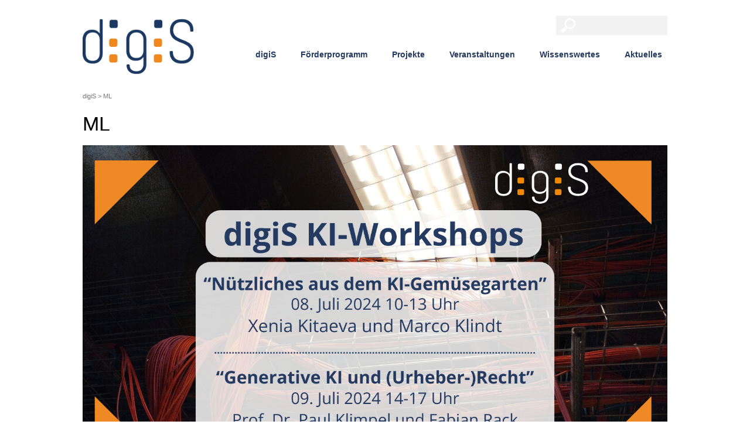

--- FILE ---
content_type: text/html; charset=UTF-8
request_url: https://www.digis-berlin.de/tags/ml/
body_size: 11900
content:
<!DOCTYPE html>
<html lang="de">
<head>

<meta charset="UTF-8" />

<!-- wp_header -->
        <meta charset="UTF-8">
        <meta name="viewport" content="width=device-width, initial-scale=1, minimum-scale=1">
        <style id="tb_inline_styles" data-no-optimize="1">.tb_animation_on{overflow-x:hidden}.themify_builder .wow{visibility:hidden;animation-fill-mode:both}[data-tf-animation]{will-change:transform,opacity,visibility}.themify_builder .tf_lax_done{transition-duration:.8s;transition-timing-function:cubic-bezier(.165,.84,.44,1)}[data-sticky-active].tb_sticky_scroll_active{z-index:1}[data-sticky-active].tb_sticky_scroll_active .hide-on-stick{display:none}@media(min-width:1281px){.hide-desktop{width:0!important;height:0!important;padding:0!important;visibility:hidden!important;margin:0!important;display:table-column!important;background:0!important;content-visibility:hidden;overflow:hidden!important}}@media(min-width:769px) and (max-width:1280px){.hide-tablet_landscape{width:0!important;height:0!important;padding:0!important;visibility:hidden!important;margin:0!important;display:table-column!important;background:0!important;content-visibility:hidden;overflow:hidden!important}}@media(min-width:681px) and (max-width:768px){.hide-tablet{width:0!important;height:0!important;padding:0!important;visibility:hidden!important;margin:0!important;display:table-column!important;background:0!important;content-visibility:hidden;overflow:hidden!important}}@media(max-width:680px){.hide-mobile{width:0!important;height:0!important;padding:0!important;visibility:hidden!important;margin:0!important;display:table-column!important;background:0!important;content-visibility:hidden;overflow:hidden!important}}div.row_inner,div.module_subrow{--gutter:3.2%;--narrow:1.6%;--none:0%;}@media(max-width:768px){div.module-gallery-grid{--galn:var(--galt)}}@media(max-width:680px){
                .themify_map.tf_map_loaded{width:100%!important}
                .ui.builder_button,.ui.nav li a{padding:.525em 1.15em}
                .fullheight>.row_inner:not(.tb_col_count_1){min-height:0}
                div.module-gallery-grid{--galn:var(--galm);gap:8px}
            }</style><noscript><style>.themify_builder .wow,.wow .tf_lazy{visibility:visible!important}</style></noscript>            <style id="tf_lazy_style" data-no-optimize="1">
                .tf_svg_lazy{
                    content-visibility:auto;
                    background-size:100% 25%!important;
                    background-repeat:no-repeat!important;
                    background-position:0 0, 0 33.4%,0 66.6%,0 100%!important;
                    transition:filter .3s linear!important;
                    filter:blur(25px)!important;                    transform:translateZ(0)
                }
                .tf_svg_lazy_loaded{
                    filter:blur(0)!important
                }
                [data-lazy]:is(.module,.module_row:not(.tb_first)),.module[data-lazy] .ui,.module_row[data-lazy]:not(.tb_first):is(>.row_inner,.module_column[data-lazy],.module_subrow[data-lazy]){
                    background-image:none!important
                }
            </style>
            <noscript>
                <style>
                    .tf_svg_lazy{
                        display:none!important
                    }
                </style>
            </noscript>
                    <style id="tf_lazy_common" data-no-optimize="1">
                        img{
                max-width:100%;
                height:auto
            }
                                    :where(.tf_in_flx,.tf_flx){display:inline-flex;flex-wrap:wrap;place-items:center}
            .tf_fa,:is(em,i) tf-lottie{display:inline-block;vertical-align:middle}:is(em,i) tf-lottie{width:1.5em;height:1.5em}.tf_fa{width:1em;height:1em;stroke-width:0;stroke:currentColor;overflow:visible;fill:currentColor;pointer-events:none;text-rendering:optimizeSpeed;buffered-rendering:static}#tf_svg symbol{overflow:visible}:where(.tf_lazy){position:relative;visibility:visible;display:block;opacity:.3}.wow .tf_lazy:not(.tf_swiper-slide){visibility:hidden;opacity:1}div.tf_audio_lazy audio{visibility:hidden;height:0;display:inline}.mejs-container{visibility:visible}.tf_iframe_lazy{transition:opacity .3s ease-in-out;min-height:10px}:where(.tf_flx),.tf_swiper-wrapper{display:flex}.tf_swiper-slide{flex-shrink:0;opacity:0;width:100%;height:100%}.tf_swiper-wrapper>br,.tf_lazy.tf_swiper-wrapper .tf_lazy:after,.tf_lazy.tf_swiper-wrapper .tf_lazy:before{display:none}.tf_lazy:after,.tf_lazy:before{content:'';display:inline-block;position:absolute;width:10px!important;height:10px!important;margin:0 3px;top:50%!important;inset-inline:auto 50%!important;border-radius:100%;background-color:currentColor;visibility:visible;animation:tf-hrz-loader infinite .75s cubic-bezier(.2,.68,.18,1.08)}.tf_lazy:after{width:6px!important;height:6px!important;inset-inline:50% auto!important;margin-top:3px;animation-delay:-.4s}@keyframes tf-hrz-loader{0%,100%{transform:scale(1);opacity:1}50%{transform:scale(.1);opacity:.6}}.tf_lazy_lightbox{position:fixed;background:rgba(11,11,11,.8);color:#ccc;top:0;left:0;display:flex;align-items:center;justify-content:center;z-index:999}.tf_lazy_lightbox .tf_lazy:after,.tf_lazy_lightbox .tf_lazy:before{background:#fff}.tf_vd_lazy,tf-lottie{display:flex;flex-wrap:wrap}tf-lottie{aspect-ratio:1.777}.tf_w.tf_vd_lazy video{width:100%;height:auto;position:static;object-fit:cover}
        </style>
        <link type="image/x-icon" href="https://www.digis-berlin.de/wp-content/uploads/2020/06/favicon.ico" rel="icon" /><title>ML &#8211; digiS</title>
<meta name='robots' content='max-image-preview:large' />
	<style>img:is([sizes="auto" i], [sizes^="auto," i]) { contain-intrinsic-size: 3000px 1500px }</style>
	<link rel="alternate" type="application/rss+xml" title="digiS &raquo; Feed" href="https://www.digis-berlin.de/feed/" />
<link rel="alternate" type="application/rss+xml" title="digiS &raquo; Kommentar-Feed" href="https://www.digis-berlin.de/comments/feed/" />

<link rel="alternate" type="application/rss+xml" title="Podcast Feed: digiS Podcast (MP3 Feed)" href="https://www.digis-berlin.de/feed/mp3/" />
<link rel="alternate" type="application/rss+xml" title="digiS &raquo; ML Schlagwort-Feed" href="https://www.digis-berlin.de/tags/ml/feed/" />
<link rel="preload" href="https://www.digis-berlin.de/wp-content/plugins/podlove-podcasting-plugin-for-wordpress/css/frontend.css?ver=1.0" as="style"><link rel='stylesheet' id='podlove-frontend-css-css' href='https://www.digis-berlin.de/wp-content/plugins/podlove-podcasting-plugin-for-wordpress/css/frontend.css?ver=1.0' media='all' />
<link rel="preload" href="https://www.digis-berlin.de/wp-content/plugins/podlove-podcasting-plugin-for-wordpress/css/admin-font.css?ver=4.3.2" as="style"><link rel='stylesheet' id='podlove-admin-font-css' href='https://www.digis-berlin.de/wp-content/plugins/podlove-podcasting-plugin-for-wordpress/css/admin-font.css?ver=4.3.2' media='all' />
<style id='global-styles-inline-css'>
:root{--wp--preset--aspect-ratio--square: 1;--wp--preset--aspect-ratio--4-3: 4/3;--wp--preset--aspect-ratio--3-4: 3/4;--wp--preset--aspect-ratio--3-2: 3/2;--wp--preset--aspect-ratio--2-3: 2/3;--wp--preset--aspect-ratio--16-9: 16/9;--wp--preset--aspect-ratio--9-16: 9/16;--wp--preset--color--black: #000000;--wp--preset--color--cyan-bluish-gray: #abb8c3;--wp--preset--color--white: #ffffff;--wp--preset--color--pale-pink: #f78da7;--wp--preset--color--vivid-red: #cf2e2e;--wp--preset--color--luminous-vivid-orange: #ff6900;--wp--preset--color--luminous-vivid-amber: #fcb900;--wp--preset--color--light-green-cyan: #7bdcb5;--wp--preset--color--vivid-green-cyan: #00d084;--wp--preset--color--pale-cyan-blue: #8ed1fc;--wp--preset--color--vivid-cyan-blue: #0693e3;--wp--preset--color--vivid-purple: #9b51e0;--wp--preset--gradient--vivid-cyan-blue-to-vivid-purple: linear-gradient(135deg,rgba(6,147,227,1) 0%,rgb(155,81,224) 100%);--wp--preset--gradient--light-green-cyan-to-vivid-green-cyan: linear-gradient(135deg,rgb(122,220,180) 0%,rgb(0,208,130) 100%);--wp--preset--gradient--luminous-vivid-amber-to-luminous-vivid-orange: linear-gradient(135deg,rgba(252,185,0,1) 0%,rgba(255,105,0,1) 100%);--wp--preset--gradient--luminous-vivid-orange-to-vivid-red: linear-gradient(135deg,rgba(255,105,0,1) 0%,rgb(207,46,46) 100%);--wp--preset--gradient--very-light-gray-to-cyan-bluish-gray: linear-gradient(135deg,rgb(238,238,238) 0%,rgb(169,184,195) 100%);--wp--preset--gradient--cool-to-warm-spectrum: linear-gradient(135deg,rgb(74,234,220) 0%,rgb(151,120,209) 20%,rgb(207,42,186) 40%,rgb(238,44,130) 60%,rgb(251,105,98) 80%,rgb(254,248,76) 100%);--wp--preset--gradient--blush-light-purple: linear-gradient(135deg,rgb(255,206,236) 0%,rgb(152,150,240) 100%);--wp--preset--gradient--blush-bordeaux: linear-gradient(135deg,rgb(254,205,165) 0%,rgb(254,45,45) 50%,rgb(107,0,62) 100%);--wp--preset--gradient--luminous-dusk: linear-gradient(135deg,rgb(255,203,112) 0%,rgb(199,81,192) 50%,rgb(65,88,208) 100%);--wp--preset--gradient--pale-ocean: linear-gradient(135deg,rgb(255,245,203) 0%,rgb(182,227,212) 50%,rgb(51,167,181) 100%);--wp--preset--gradient--electric-grass: linear-gradient(135deg,rgb(202,248,128) 0%,rgb(113,206,126) 100%);--wp--preset--gradient--midnight: linear-gradient(135deg,rgb(2,3,129) 0%,rgb(40,116,252) 100%);--wp--preset--font-size--small: 13px;--wp--preset--font-size--medium: clamp(14px, 0.875rem + ((1vw - 3.2px) * 0.469), 20px);--wp--preset--font-size--large: clamp(22.041px, 1.378rem + ((1vw - 3.2px) * 1.091), 36px);--wp--preset--font-size--x-large: clamp(25.014px, 1.563rem + ((1vw - 3.2px) * 1.327), 42px);--wp--preset--font-family--system-font: -apple-system,BlinkMacSystemFont,"Segoe UI",Roboto,Oxygen-Sans,Ubuntu,Cantarell,"Helvetica Neue",sans-serif;--wp--preset--spacing--20: 0.44rem;--wp--preset--spacing--30: 0.67rem;--wp--preset--spacing--40: 1rem;--wp--preset--spacing--50: 1.5rem;--wp--preset--spacing--60: 2.25rem;--wp--preset--spacing--70: 3.38rem;--wp--preset--spacing--80: 5.06rem;--wp--preset--shadow--natural: 6px 6px 9px rgba(0, 0, 0, 0.2);--wp--preset--shadow--deep: 12px 12px 50px rgba(0, 0, 0, 0.4);--wp--preset--shadow--sharp: 6px 6px 0px rgba(0, 0, 0, 0.2);--wp--preset--shadow--outlined: 6px 6px 0px -3px rgba(255, 255, 255, 1), 6px 6px rgba(0, 0, 0, 1);--wp--preset--shadow--crisp: 6px 6px 0px rgba(0, 0, 0, 1);}:where(body) { margin: 0; }.wp-site-blocks > .alignleft { float: left; margin-right: 2em; }.wp-site-blocks > .alignright { float: right; margin-left: 2em; }.wp-site-blocks > .aligncenter { justify-content: center; margin-left: auto; margin-right: auto; }:where(.wp-site-blocks) > * { margin-block-start: 24px; margin-block-end: 0; }:where(.wp-site-blocks) > :first-child { margin-block-start: 0; }:where(.wp-site-blocks) > :last-child { margin-block-end: 0; }:root { --wp--style--block-gap: 24px; }:root :where(.is-layout-flow) > :first-child{margin-block-start: 0;}:root :where(.is-layout-flow) > :last-child{margin-block-end: 0;}:root :where(.is-layout-flow) > *{margin-block-start: 24px;margin-block-end: 0;}:root :where(.is-layout-constrained) > :first-child{margin-block-start: 0;}:root :where(.is-layout-constrained) > :last-child{margin-block-end: 0;}:root :where(.is-layout-constrained) > *{margin-block-start: 24px;margin-block-end: 0;}:root :where(.is-layout-flex){gap: 24px;}:root :where(.is-layout-grid){gap: 24px;}.is-layout-flow > .alignleft{float: left;margin-inline-start: 0;margin-inline-end: 2em;}.is-layout-flow > .alignright{float: right;margin-inline-start: 2em;margin-inline-end: 0;}.is-layout-flow > .aligncenter{margin-left: auto !important;margin-right: auto !important;}.is-layout-constrained > .alignleft{float: left;margin-inline-start: 0;margin-inline-end: 2em;}.is-layout-constrained > .alignright{float: right;margin-inline-start: 2em;margin-inline-end: 0;}.is-layout-constrained > .aligncenter{margin-left: auto !important;margin-right: auto !important;}.is-layout-constrained > :where(:not(.alignleft):not(.alignright):not(.alignfull)){margin-left: auto !important;margin-right: auto !important;}body .is-layout-flex{display: flex;}.is-layout-flex{flex-wrap: wrap;align-items: center;}.is-layout-flex > :is(*, div){margin: 0;}body .is-layout-grid{display: grid;}.is-layout-grid > :is(*, div){margin: 0;}body{font-family: var(--wp--preset--font-family--system-font);font-size: var(--wp--preset--font-size--medium);line-height: 1.6;padding-top: 0px;padding-right: 0px;padding-bottom: 0px;padding-left: 0px;}a:where(:not(.wp-element-button)){text-decoration: underline;}:root :where(.wp-element-button, .wp-block-button__link){background-color: #32373c;border-width: 0;color: #fff;font-family: inherit;font-size: inherit;line-height: inherit;padding: calc(0.667em + 2px) calc(1.333em + 2px);text-decoration: none;}.has-black-color{color: var(--wp--preset--color--black) !important;}.has-cyan-bluish-gray-color{color: var(--wp--preset--color--cyan-bluish-gray) !important;}.has-white-color{color: var(--wp--preset--color--white) !important;}.has-pale-pink-color{color: var(--wp--preset--color--pale-pink) !important;}.has-vivid-red-color{color: var(--wp--preset--color--vivid-red) !important;}.has-luminous-vivid-orange-color{color: var(--wp--preset--color--luminous-vivid-orange) !important;}.has-luminous-vivid-amber-color{color: var(--wp--preset--color--luminous-vivid-amber) !important;}.has-light-green-cyan-color{color: var(--wp--preset--color--light-green-cyan) !important;}.has-vivid-green-cyan-color{color: var(--wp--preset--color--vivid-green-cyan) !important;}.has-pale-cyan-blue-color{color: var(--wp--preset--color--pale-cyan-blue) !important;}.has-vivid-cyan-blue-color{color: var(--wp--preset--color--vivid-cyan-blue) !important;}.has-vivid-purple-color{color: var(--wp--preset--color--vivid-purple) !important;}.has-black-background-color{background-color: var(--wp--preset--color--black) !important;}.has-cyan-bluish-gray-background-color{background-color: var(--wp--preset--color--cyan-bluish-gray) !important;}.has-white-background-color{background-color: var(--wp--preset--color--white) !important;}.has-pale-pink-background-color{background-color: var(--wp--preset--color--pale-pink) !important;}.has-vivid-red-background-color{background-color: var(--wp--preset--color--vivid-red) !important;}.has-luminous-vivid-orange-background-color{background-color: var(--wp--preset--color--luminous-vivid-orange) !important;}.has-luminous-vivid-amber-background-color{background-color: var(--wp--preset--color--luminous-vivid-amber) !important;}.has-light-green-cyan-background-color{background-color: var(--wp--preset--color--light-green-cyan) !important;}.has-vivid-green-cyan-background-color{background-color: var(--wp--preset--color--vivid-green-cyan) !important;}.has-pale-cyan-blue-background-color{background-color: var(--wp--preset--color--pale-cyan-blue) !important;}.has-vivid-cyan-blue-background-color{background-color: var(--wp--preset--color--vivid-cyan-blue) !important;}.has-vivid-purple-background-color{background-color: var(--wp--preset--color--vivid-purple) !important;}.has-black-border-color{border-color: var(--wp--preset--color--black) !important;}.has-cyan-bluish-gray-border-color{border-color: var(--wp--preset--color--cyan-bluish-gray) !important;}.has-white-border-color{border-color: var(--wp--preset--color--white) !important;}.has-pale-pink-border-color{border-color: var(--wp--preset--color--pale-pink) !important;}.has-vivid-red-border-color{border-color: var(--wp--preset--color--vivid-red) !important;}.has-luminous-vivid-orange-border-color{border-color: var(--wp--preset--color--luminous-vivid-orange) !important;}.has-luminous-vivid-amber-border-color{border-color: var(--wp--preset--color--luminous-vivid-amber) !important;}.has-light-green-cyan-border-color{border-color: var(--wp--preset--color--light-green-cyan) !important;}.has-vivid-green-cyan-border-color{border-color: var(--wp--preset--color--vivid-green-cyan) !important;}.has-pale-cyan-blue-border-color{border-color: var(--wp--preset--color--pale-cyan-blue) !important;}.has-vivid-cyan-blue-border-color{border-color: var(--wp--preset--color--vivid-cyan-blue) !important;}.has-vivid-purple-border-color{border-color: var(--wp--preset--color--vivid-purple) !important;}.has-vivid-cyan-blue-to-vivid-purple-gradient-background{background: var(--wp--preset--gradient--vivid-cyan-blue-to-vivid-purple) !important;}.has-light-green-cyan-to-vivid-green-cyan-gradient-background{background: var(--wp--preset--gradient--light-green-cyan-to-vivid-green-cyan) !important;}.has-luminous-vivid-amber-to-luminous-vivid-orange-gradient-background{background: var(--wp--preset--gradient--luminous-vivid-amber-to-luminous-vivid-orange) !important;}.has-luminous-vivid-orange-to-vivid-red-gradient-background{background: var(--wp--preset--gradient--luminous-vivid-orange-to-vivid-red) !important;}.has-very-light-gray-to-cyan-bluish-gray-gradient-background{background: var(--wp--preset--gradient--very-light-gray-to-cyan-bluish-gray) !important;}.has-cool-to-warm-spectrum-gradient-background{background: var(--wp--preset--gradient--cool-to-warm-spectrum) !important;}.has-blush-light-purple-gradient-background{background: var(--wp--preset--gradient--blush-light-purple) !important;}.has-blush-bordeaux-gradient-background{background: var(--wp--preset--gradient--blush-bordeaux) !important;}.has-luminous-dusk-gradient-background{background: var(--wp--preset--gradient--luminous-dusk) !important;}.has-pale-ocean-gradient-background{background: var(--wp--preset--gradient--pale-ocean) !important;}.has-electric-grass-gradient-background{background: var(--wp--preset--gradient--electric-grass) !important;}.has-midnight-gradient-background{background: var(--wp--preset--gradient--midnight) !important;}.has-small-font-size{font-size: var(--wp--preset--font-size--small) !important;}.has-medium-font-size{font-size: var(--wp--preset--font-size--medium) !important;}.has-large-font-size{font-size: var(--wp--preset--font-size--large) !important;}.has-x-large-font-size{font-size: var(--wp--preset--font-size--x-large) !important;}.has-system-font-font-family{font-family: var(--wp--preset--font-family--system-font) !important;}
:root :where(.wp-block-pullquote){font-size: clamp(0.984em, 0.984rem + ((1vw - 0.2em) * 0.645), 1.5em);line-height: 1.6;}
</style>
<link rel="preload" href="https://www.digis-berlin.de/wp-content/plugins/slicknav-mobile-menu/css/slicknav.min.css?ver=1.0.11" as="style"><link rel='stylesheet' id='slicknavcss-css' href='https://www.digis-berlin.de/wp-content/plugins/slicknav-mobile-menu/css/slicknav.min.css?ver=1.0.11' media='all' />
<style id='slicknavcss-inline-css'>


        #main-nav {
                display: none;
        }

        .slicknav_menu {
                background: #243a60;
        }

        .slicknav-flex{
               display: -webkit-box;
               display: -ms-flexbox;
               display: flex;
               justify-content:;
        }

        .slicknav_btn {
                background-color:#243a60;
        }

        a.slicknav_open {
                background-color:#243a60;
        }

        .slicknav_nav .slicknav_arrow {
                float:right;
        }

        .slicknav_menu .slicknav_menutxt {
                color: #fff;
                text-shadow: none;
                font-size: 16px;
                font-weight: normal;
        }

        .slicknav_menu .slicknav_icon-bar {
                background-color: #fff;
                box-shadow: none;
        }

        .slicknav_nav li a {
                color: #fff;
                text-transform: none;
                font-size: 16px;
                padding: 5px 10px;
        }

        .slicknav_nav a:hover,
        .slicknav_nav .slicknav_row:hover {
                background: rgba(204,204,204,0.3);
        }

        .slicknav_nav .menu-item a:hover,
        .slicknav_nav a span:hover {
                color: #ffffff;
        }

        .slicknav_nav input[type='submit']{
                background: #222222;
                color: #fff;
        }

        .slicknav-logo-text a{
                color: #222222;
        }


        @media screen and (min-width: 915px) {
                .slicknav_menu {
                        display: none;
                }

                #main-nav {
                        display: block;
                }
        }
        
</style>
<link rel="preload" href="https://www.digis-berlin.de/wp-content/plugins/themify-shortcodes/assets/styles.css?ver=6.8.3" as="style"><link rel='stylesheet' id='themify-shortcodes-css' href='https://www.digis-berlin.de/wp-content/plugins/themify-shortcodes/assets/styles.css?ver=6.8.3' media='all' />
<script src="https://www.digis-berlin.de/wp-includes/js/jquery/jquery.min.js?ver=3.7.1" id="jquery-core-js"></script>
<script src="https://www.digis-berlin.de/wp-content/plugins/podlove-web-player/web-player/embed.js?ver=5.9.2" id="podlove-web-player-player-js"></script>
<script src="https://www.digis-berlin.de/wp-content/plugins/podlove-web-player/js/cache.js?ver=5.9.2" id="podlove-web-player-player-cache-js"></script>
<script src="https://www.digis-berlin.de/wp-content/plugins/slicknav-mobile-menu/js/jquery.slicknav.min.js?ver=1.0.11" id="slicknavjs-js"></script>
<script id="slicknav-init-js-extra">
var slickNavVars = {"ng_slicknav":{"ng_slicknav_menu":"#main-nav","ng_slicknav_position":".mobil-nav","ng_slicknav_parent_links":true,"ng_slicknav_close_click":false,"ng_slicknav_child_links":false,"ng_slicknav_speed":400,"ng_slicknav_label":"MENU","ng_slicknav_fixhead":false,"ng_slicknav_hidedesktop":"block","ng_slicknav_brand":"","ng_slicknav_brand_text":"","ng_slicknav_search":false,"ng_slicknav_search_text":"search...","ng_slicksearch":"https:\/\/www.digis-berlin.de\/","ng_slicknav_closedsymbol":"","ng_slicknav_openedsymbol":"","ng_slicknav_alt":"","ng_slicknav_accordion":true,"ng_slicknav_animation_library":"jquery"}};
</script>
<script src="https://www.digis-berlin.de/wp-content/plugins/slicknav-mobile-menu/js/slick-init.js?ver=1.9.1" id="slicknav-init-js"></script>
<link rel="EditURI" type="application/rsd+xml" title="RSD" href="https://www.digis-berlin.de/xmlrpc.php?rsd" />

<link rel="prefetch" href="https://www.digis-berlin.de/wp-content/themes/metro/js/themify-script.js?ver=7.5.9" as="script" fetchpriority="low"><link rel="preload" href="https://www.digis-berlin.de/wp-content/uploads/2014/07/digis-ohne.png" as="image"><link rel="prefetch" href="https://www.digis-berlin.de/wp-content/themes/metro/themify/js/modules/isotop.js?ver=8.1.8" as="script" fetchpriority="low"><link rel="preload" href="https://www.digis-berlin.de/wp-content/themes/metro/themify/themify-builder/js/themify-builder-script.js?ver=8.1.8" as="script" fetchpriority="low"><link rel="preload" fetchpriority="high" href="https://www.digis-berlin.de/wp-content/uploads/themify-concate/1439662658/themify-3812883196.css" as="style"><link fetchpriority="high" id="themify_concate-css" rel="stylesheet" href="https://www.digis-berlin.de/wp-content/uploads/themify-concate/1439662658/themify-3812883196.css">
</head>

<body class="archive tag tag-ml tag-203 wp-theme-metro wp-child-theme-metro-child skin-default sidebar-none default_width no-home tb_animation_on">

<svg id="tf_svg" style="display:none"><defs></defs></svg><script> </script><div id="pagewrap" class="hfeed site">

	<div id="headerwrap">

    			<header id="header" class="pagewidth" itemscope="itemscope" itemtype="https://schema.org/WPHeader">
        	
			<hgroup>
				<div id="site-logo"><a href="https://www.digis-berlin.de" title="digiS"><img  src="https://www.digis-berlin.de/wp-content/uploads/2014/07/digis-ohne.png" alt="digiS" class="site-logo-image" data-tf-not-load="1" fetchpriority="high"></a></div>
														<div id="site-description" class="site-description"><span>Forschungs- und Kompetenzzentrum Digitalisierung Berlin</span></div>
							</hgroup>
            
            	<div id="social-wrap">
				
                  					<div id="searchform-wrap">
						<div id="search-icon" class="mobile-button"></div>
						<form method="get" id="searchform" action="https://www.digis-berlin.de/">
	<input type="text" name="s" id="s" title="Search" value="" />
</form>
					</div>
					<!-- /#searchform-wrap -->
				            
				<div class="social-widget">
					
									</div>
				<!-- /.social-widget -->
			</div>
			<!-- /social-wrap -->
            <div class="clearer"></div>

            <nav id="main-nav-wrap" itemscope="itemscope" itemtype="https://schema.org/SiteNavigationElement">
                
            
          

				<ul id="main-nav" class="main-nav"><li id="menu-item-2656" class="menu-item menu-item-type-post_type menu-item-object-page menu-item-has-children menu-item-2656"><a href="https://www.digis-berlin.de/digis/">digiS</a>
<ul class="sub-menu">
	<li id="menu-item-2662" class="menu-item menu-item-type-post_type menu-item-object-page menu-item-2662"><a href="https://www.digis-berlin.de/digis/info/">Allgemeine Informationen</a></li>
	<li id="menu-item-2657" class="menu-item menu-item-type-post_type menu-item-object-page menu-item-2657"><a href="https://www.digis-berlin.de/digis/schwerpunkte/">Schwerpunkte</a></li>
	<li id="menu-item-2664" class="menu-item menu-item-type-post_type menu-item-object-page menu-item-2664"><a href="https://www.digis-berlin.de/digis/team/">Team</a></li>
	<li id="menu-item-4423" class="menu-item menu-item-type-post_type menu-item-object-page menu-item-4423"><a href="https://www.digis-berlin.de/digis/kontakt/">Kontakt</a></li>
	<li id="menu-item-2613" class="menu-item menu-item-type-post_type menu-item-object-page menu-item-2613"><a href="https://www.digis-berlin.de/digis/netzwerk/">Netzwerk</a></li>
</ul>
</li>
<li id="menu-item-2632" class="menu-item menu-item-type-post_type menu-item-object-page menu-item-has-children menu-item-2632"><a href="https://www.digis-berlin.de/foerderprogramm/">Förderprogramm</a>
<ul class="sub-menu">
	<li id="menu-item-2633" class="menu-item menu-item-type-post_type menu-item-object-page menu-item-2633"><a href="https://www.digis-berlin.de/foerderprogramm/info/">Allgemeine Informationen</a></li>
	<li id="menu-item-2644" class="menu-item menu-item-type-post_type menu-item-object-page menu-item-2644"><a href="https://www.digis-berlin.de/foerderprogramm/foerderrichtlinie/">Förderrichtlinie</a></li>
	<li id="menu-item-2641" class="menu-item menu-item-type-post_type menu-item-object-page menu-item-2641"><a href="https://www.digis-berlin.de/foerderprogramm/termine/">Verfahren / Termine</a></li>
	<li id="menu-item-2638" class="menu-item menu-item-type-post_type menu-item-object-page menu-item-2638"><a href="https://www.digis-berlin.de/foerderprogramm/traegerschaft/">Trägerschaft</a></li>
	<li id="menu-item-4235" class="menu-item menu-item-type-post_type menu-item-object-page menu-item-4235"><a href="https://www.digis-berlin.de/foerderprogramm/faq/">FAQ</a></li>
</ul>
</li>
<li id="menu-item-2625" class="menu-item menu-item-type-post_type menu-item-object-page menu-item-has-children menu-item-2625"><a href="https://www.digis-berlin.de/projekte/">Projekte</a>
<ul class="sub-menu">
	<li id="menu-item-21218" class="menu-item menu-item-type-post_type menu-item-object-page menu-item-21218"><a href="https://www.digis-berlin.de/projekte/projekte-2026/">Projekte 2026</a></li>
	<li id="menu-item-2650" class="menu-item menu-item-type-post_type menu-item-object-page menu-item-has-children menu-item-2650"><a href="https://www.digis-berlin.de/projekte/archiv/">Archiv Projekte</a>
	<ul class="sub-menu">
		<li id="menu-item-17896" class="menu-item menu-item-type-post_type menu-item-object-page menu-item-17896"><a href="https://www.digis-berlin.de/projekte/archiv/projekte-2025/">Projekte 2025</a></li>
		<li id="menu-item-14802" class="menu-item menu-item-type-post_type menu-item-object-page menu-item-14802"><a href="https://www.digis-berlin.de/projekte/archiv/projekte-2024/">Projekte 2024</a></li>
		<li id="menu-item-10929" class="menu-item menu-item-type-post_type menu-item-object-page menu-item-10929"><a href="https://www.digis-berlin.de/projekte/archiv/projekte-20222023/">Projekte 2022|2023</a></li>
		<li id="menu-item-10930" class="menu-item menu-item-type-post_type menu-item-object-page menu-item-10930"><a href="https://www.digis-berlin.de/projekte/archiv/projekte-2022/">Projekte 2022</a></li>
		<li id="menu-item-9228" class="menu-item menu-item-type-post_type menu-item-object-page menu-item-9228"><a href="https://www.digis-berlin.de/projekte/archiv/projektpartner-2021/">Projekte 2021</a></li>
		<li id="menu-item-7110" class="menu-item menu-item-type-post_type menu-item-object-page menu-item-7110"><a href="https://www.digis-berlin.de/projekte/archiv/projektpartner-2020/">Projekte 2020</a></li>
		<li id="menu-item-6041" class="menu-item menu-item-type-post_type menu-item-object-page menu-item-6041"><a href="https://www.digis-berlin.de/projekte/archiv/projektpartner-2019/">Projekte 2019</a></li>
		<li id="menu-item-5603" class="menu-item menu-item-type-post_type menu-item-object-page menu-item-5603"><a href="https://www.digis-berlin.de/projekte/archiv/projekte-2018/">Projekte 2018</a></li>
		<li id="menu-item-4914" class="menu-item menu-item-type-post_type menu-item-object-page menu-item-4914"><a href="https://www.digis-berlin.de/projekte/archiv/projektpartner-2017/">Projekte 2017</a></li>
		<li id="menu-item-4247" class="menu-item menu-item-type-post_type menu-item-object-page menu-item-4247"><a href="https://www.digis-berlin.de/projekte/archiv/archiv2016/">Projekte 2016</a></li>
		<li id="menu-item-4241" class="menu-item menu-item-type-post_type menu-item-object-page menu-item-4241"><a href="https://www.digis-berlin.de/projekte/archiv/archiv2015/">Projekte 2015</a></li>
		<li id="menu-item-3131" class="menu-item menu-item-type-post_type menu-item-object-page menu-item-3131"><a href="https://www.digis-berlin.de/projekte/archiv/archiv2014/">Projekte 2014</a></li>
		<li id="menu-item-2651" class="menu-item menu-item-type-post_type menu-item-object-page menu-item-2651"><a href="https://www.digis-berlin.de/projekte/archiv/archiv2013/">Projekte 2013</a></li>
		<li id="menu-item-2652" class="menu-item menu-item-type-post_type menu-item-object-page menu-item-2652"><a href="https://www.digis-berlin.de/projekte/archiv/archiv2012/">Projekte 2012</a></li>
	</ul>
</li>
</ul>
</li>
<li id="menu-item-4881" class="menu-item menu-item-type-post_type menu-item-object-page menu-item-has-children menu-item-4881"><a href="https://www.digis-berlin.de/veranstaltungen/">Veranstaltungen</a>
<ul class="sub-menu">
	<li id="menu-item-4884" class="menu-item menu-item-type-post_type menu-item-object-page menu-item-4884"><a href="https://www.digis-berlin.de/veranstaltungen/workshops/">Workshops</a></li>
	<li id="menu-item-4883" class="menu-item menu-item-type-post_type menu-item-object-page menu-item-4883"><a href="https://www.digis-berlin.de/veranstaltungen/digis-jahreskonferenzen/">digiS-Jahreskonferenzen</a></li>
	<li id="menu-item-6202" class="menu-item menu-item-type-post_type menu-item-object-page menu-item-6202"><a href="https://www.digis-berlin.de/veranstaltungen/infotag/">Infotag</a></li>
</ul>
</li>
<li id="menu-item-2619" class="menu-item menu-item-type-post_type menu-item-object-page menu-item-has-children menu-item-2619"><a href="https://www.digis-berlin.de/wissenswertes/">Wissenswertes</a>
<ul class="sub-menu">
	<li id="menu-item-13590" class="menu-item menu-item-type-post_type menu-item-object-page menu-item-has-children menu-item-13590"><a href="https://www.digis-berlin.de/wissenswertes/materialsammlung/">Materialsammlung</a>
	<ul class="sub-menu">
		<li id="menu-item-15084" class="menu-item menu-item-type-post_type menu-item-object-page menu-item-15084"><a href="https://www.digis-berlin.de/digis-summer-school-material-mitschnitte/">digiS Summer School 2023: Material &amp; Mitschnitte</a></li>
		<li id="menu-item-15085" class="menu-item menu-item-type-post_type menu-item-object-page menu-item-15085"><a href="https://www.digis-berlin.de/digis-metadaten-electure/">digiS Metadaten eLecture</a></li>
		<li id="menu-item-15086" class="menu-item menu-item-type-post_type menu-item-object-page menu-item-15086"><a href="https://www.digis-berlin.de/wissenswertes/digis-electure-technische-grundlagen-der-digitalisierung/">digiS eLecture Technische Grundlagen der Digitalisierung</a></li>
		<li id="menu-item-15087" class="menu-item menu-item-type-post_type menu-item-object-page menu-item-15087"><a href="https://www.digis-berlin.de/digis-electure-rechtliche-fragestellungen/">digiS Workshop Rechtliche Fragestellungen</a></li>
	</ul>
</li>
	<li id="menu-item-8295" class="menu-item menu-item-type-post_type menu-item-object-page menu-item-has-children menu-item-8295"><a href="https://www.digis-berlin.de/handreichungen/">Handreichungen</a>
	<ul class="sub-menu">
		<li id="menu-item-11873" class="menu-item menu-item-type-post_type menu-item-object-page menu-item-11873"><a href="https://www.digis-berlin.de/wissenswertes/rechtsfibel-2022/">Rechtsfibel 2022</a></li>
		<li id="menu-item-11264" class="menu-item menu-item-type-post_type menu-item-object-page menu-item-11264"><a href="https://www.digis-berlin.de/wissenswertes/eine-kleine-handreichung-zur-digitalisierung-von-audio-und-videomaterial/">Handreichung Digitalisierung 2022</a></li>
		<li id="menu-item-10368" class="menu-item menu-item-type-post_type menu-item-object-page menu-item-10368"><a href="https://www.digis-berlin.de/wissenswertes/bulletin-recht-2021/">Bulletin Recht 2021</a></li>
		<li id="menu-item-7946" class="menu-item menu-item-type-post_type menu-item-object-page menu-item-7946"><a href="https://www.digis-berlin.de/wissenswertes/handreichung-historische-fotos/">Handreichung historische Fotos</a></li>
		<li id="menu-item-4339" class="menu-item menu-item-type-post_type menu-item-object-page menu-item-4339"><a href="https://www.digis-berlin.de/wissenswertes/hr-openglam/">Handreichung Offene Kulturdaten</a></li>
	</ul>
</li>
	<li id="menu-item-11432" class="menu-item menu-item-type-taxonomy menu-item-object-category menu-item-11432"><a href="https://www.digis-berlin.de/themen/podcast/">Podcast</a></li>
	<li id="menu-item-4336" class="menu-item menu-item-type-post_type menu-item-object-page menu-item-4336"><a href="https://www.digis-berlin.de/wissenswertes/datenaufbereitung/">Datenaufbereitung</a></li>
	<li id="menu-item-14494" class="menu-item menu-item-type-post_type menu-item-object-page menu-item-14494"><a href="https://www.digis-berlin.de/wissenswertes/dos-and-donts-datenmanagement/">Dos and Don’ts Datenmanagement</a></li>
	<li id="menu-item-5098" class="menu-item menu-item-type-post_type menu-item-object-page menu-item-5098"><a href="https://www.digis-berlin.de/wissenswertes/dfg-praxisregeln-digitalisierung-2017/">DFG Praxisregeln Digitalisierung</a></li>
	<li id="menu-item-4408" class="menu-item menu-item-type-post_type menu-item-object-page menu-item-4408"><a href="https://www.digis-berlin.de/wissenswertes/langzeitverfuegbarkeit/">Langzeitverfügbarkeit</a></li>
	<li id="menu-item-4435" class="menu-item menu-item-type-post_type menu-item-object-page menu-item-4435"><a href="https://www.digis-berlin.de/wissenswertes/ddb-preview/">LIDO – DDB Preview</a></li>
	<li id="menu-item-2620" class="menu-item menu-item-type-post_type menu-item-object-page menu-item-2620"><a href="https://www.digis-berlin.de/wissenswertes/technische-digitalisierung/">Technische Digitalisierung</a></li>
	<li id="menu-item-4436" class="menu-item menu-item-type-post_type menu-item-object-page menu-item-4436"><a href="https://www.digis-berlin.de/wissenswertes/vertragsvorlagen/">Vertragsvorlagen Recht</a></li>
	<li id="menu-item-5802" class="menu-item menu-item-type-post_type menu-item-object-page menu-item-5802"><a href="https://www.digis-berlin.de/wissenswertes/offene-glam-daten/">Offene GLAM Daten</a></li>
	<li id="menu-item-8298" class="menu-item menu-item-type-post_type menu-item-object-page menu-item-has-children menu-item-8298"><a href="https://www.digis-berlin.de/filme/">Filme</a>
	<ul class="sub-menu">
		<li id="menu-item-5582" class="menu-item menu-item-type-post_type menu-item-object-page menu-item-5582"><a href="https://www.digis-berlin.de/wissenswertes/digis-film-2017/">digiS-Film 2017</a></li>
		<li id="menu-item-8517" class="menu-item menu-item-type-post_type menu-item-object-page menu-item-8517"><a href="https://www.digis-berlin.de/die-5-groessten-missverstaendnisse-der-digitalisierung/">Die 5 größten Missverständnisse der Digitalisierung</a></li>
		<li id="menu-item-5016" class="menu-item menu-item-type-post_type menu-item-object-page menu-item-5016"><a href="https://www.digis-berlin.de/wissenswertes/interviewfilm/">Interviewfilm 2016</a></li>
	</ul>
</li>
</ul>
</li>
<li id="menu-item-2618" class="menu-item menu-item-type-post_type menu-item-object-page menu-item-2618"><a href="https://www.digis-berlin.de/aktuelles/">Aktuelles</a></li>
</ul>				<!-- /#main-nav -->
			</nav>
            <!-- /main-nav-wrap -->

			
			  
		</header>
        <div class="mobil-nav"></div>
		<!-- /#header -->

        
	</div>
	<!-- /#headerwrap -->

	<div id="body" class="clearfix">
        <div class="kobv-breadcrumbs pagewidth"><span typeof="v:Breadcrumb"><a rel="v:url" property="v:title" title="Gehe zu digiS." href="https://www.digis-berlin.de" class="home">digiS</a></span> &gt; <span typeof="v:Breadcrumb"><span property="v:title">ML</span></span></div>
    <!-- layout -->
<div id="layout" class="pagewidth tf_clearfix">
        <!-- content -->
    <main id="content">
	 <h1 itemprop="name" class="page-title">ML </h1>        <div  id="loops-wrapper" class="loops-wrapper masonry tf_rel list-post tf_clear tf_clearfix" data-lazy="1">
                    
<article id="post-16119" class="post tf_clearfix cat-52 default post-16119 type-post status-publish format-standard has-post-thumbnail hentry category-aktuelles tag-147 tag-aktuelles tag-kuenstliche-intelligenz tag-machine-learning tag-ml tag-veranstaltungen tag-workshop has-post-title has-post-date has-post-category has-post-tag has-post-comment has-post-author ">
	
		                <figure class="post-image tf_clearfix">
                                                            <a href="https://www.digis-berlin.de/digis-ki-workshops-am-08-und-09-07-2024/">
                                        <img data-tf-not-load="1" decoding="async" height="900" src="https://www.digis-berlin.de/wp-content/uploads/2024/06/KI-Workshop-MarcoXenia-2.png" width="998" title="digiS-KI-Workshops am 08. und 09.07.2024" alt="digiS-KI-Workshops am 08. und 09.07.2024">                                                                    </a>
                                                                </figure>
                    
	<div class="post-inner">

		<span class="post-icon"></span>
		<!-- /post-icon -->

		<h2 class="post-title entry-title"><a href="https://www.digis-berlin.de/digis-ki-workshops-am-08-und-09-07-2024/">digiS-KI-Workshops am 08. und 09.07.2024</a></h2>		<!-- / Title -->

		
<div class="post-content">

	        <div class="entry-content">

                                        <!--themify_builder_content-->
<div id="themify_builder_content-16119" data-postid="16119" class="themify_builder_content themify_builder_content-16119 themify_builder tf_clear">
                    <div  data-lazy="1" class="module_row themify_builder_row tb_oaez747 tb_first tf_w">
                        <div class="row_inner col_align_top tb_col_count_1 tf_box tf_rel">
                        <div  data-lazy="1" class="module_column tb-column col-full tb_ywxo748 first">
                    <!-- module text -->
<div  class="module module-text tb_6ayj55   " data-lazy="1">
        <div  class="tb_text_wrap">
        <p>Nach lauten Vorankündigungen auf diversen Konferenzen und Social Media-Kanälen laden wir nun ganz herzlich und offiziell zu unseren zwei Prä-Sommerferien-Workshops rund um das Thema „<span class="spelle">Machine </span>Learning/KI und <span class="spelle">Kulturerbeinstitutionen</span>“ im Juli ein. Beide Workshops sind unabhängig voneinander und können auch einzeln belegt werden.</p><p>Eine Anmeldung ist bis 30. Juni möglich. Weitere Informationen zu unseren Workshops <a href="/veranstaltungen/workshops/">hier</a>.</p>    </div>
</div>
<!-- /module text -->        <div  data-lazy="1" class="module_subrow themify_builder_sub_row tf_w col_align_top tb_col_count_2 tb_zbra123">
                <div  data-lazy="1" class="module_column sub_column col4-2 tb_hste123 first">
                    <!-- module text -->
<div  class="module module-text tb_dtdb843   " data-lazy="1">
        <div  class="tb_text_wrap">
        <h4><strong>8. Juli 2024, 10-13:00, online auf Zoom</strong></h4><p style="font-weight: 400;">„<strong>Nützliches aus dem Gemüsegarten: LLMs, GANs, RAGs, OCR und was da noch alles wächst. Eine Einführung in Machine Learning für Kulturerbeinstitutionen“</strong></p><p>Xenia Kitaeva &amp; Marco Klindt (digiS)</p><p><span style="font-weight: 400;">Der Workshop beginnt mit einem kurzen historischen Rundumschlag zur Geschichte der sogenannten Künstlichen Intelligenz und einem Überblick über die Funktionsweisen gängiger generativer, erschließender und sonstiger Modelle. In dieser virtuellen Führung durch den bunten ML-Gemüsegarten sehen wir uns gemeinsam Architektur(en), Einsatzgebiete, Funktionsweise/Methode, Modelle (open, proprietär), Chancen/Risiken sowie Kosten an und lassen anschließend ausreichend Raum für Fragen.</span></p><a href="https://terminplaner6.dfn.de/en/b/c389380c43af51de91001c39884226ca-743656" class="shortcode button orange large  ">Anmeldung</a>    </div>
</div>
<!-- /module text -->        </div>
                    <div  data-lazy="1" class="module_column sub_column col4-2 tb_p2x4123 last">
                    <!-- module text -->
<div  class="module module-text tb_426z186   " data-lazy="1">
        <div  class="tb_text_wrap">
        <h4><strong>9. Juli 2024, 14-17:00, online auf Zoom</strong></h4><p style="font-weight: 400;"><strong>„Generative KI und (Urheber-)Recht“ Vortrag mit Q&amp;A</strong></p><p>RA Prof. Dr. Paul Klimpel &amp; RA Fabian Rack (iRights.Law)</p><p><span style="font-weight: 400;">Auch Kulturerbeeinrichtungen fragen sich, inwieweit KI für sie eine Rolle spielt und welche rechtlichen Rahmenbedingungen dabei zu beachten sind. Die beiden Referenten gehen u.a. auf urheberrechtliche Fragen generativer KI sowie auf die KI-Verordnung der EU ein.</span></p><a href="https://terminplaner6.dfn.de/en/b/fb31a23a19a7e676da1d875b64d45d64-582815" class="shortcode button orange large  ">Anmeldung</a>    </div>
</div>
<!-- /module text -->        </div>
                    </div>
                </div>
                        </div>
        </div>
        </div>
<!--/themify_builder_content-->
            
        </div><!-- /.entry-content -->
        
			<p class="post-meta entry-meta">

							
				<span class="post-author"><span class="author vcard"><a class="url fn n" href="https://www.digis-berlin.de/author/xkitaeva/" rel="author">Xenia Kitaeva</a></span></span> <span class="separator">|</span>
			
							
				<time datetime="2024-06-10" class="post-date entry-date updated">10. Juni 2024</time> <span class="separator">|</span>
						<!-- /post-date -->

			                               <span class="post-category"><a href="https://www.digis-berlin.de/themen/aktuelles/" rel="tag" class="term-aktuelles">Aktuelles</a><span class="separator">|</span></span>
				 <span class="post-tag"><a href="https://www.digis-berlin.de/tags/2024/" rel="tag">2024</a>, <a href="https://www.digis-berlin.de/tags/aktuelles/" rel="tag">Aktuelles</a>, <a href="https://www.digis-berlin.de/tags/kuenstliche-intelligenz/" rel="tag">künstliche intelligenz</a>, <a href="https://www.digis-berlin.de/tags/machine-learning/" rel="tag">machine learning</a>, <a href="https://www.digis-berlin.de/tags/ml/" rel="tag">ML</a>, <a href="https://www.digis-berlin.de/tags/veranstaltungen/" rel="tag">Veranstaltungen</a>, <a href="https://www.digis-berlin.de/tags/workshop/" rel="tag">workshop</a> <span class="separator">|</span></span><!-- /post-tag -->
				
					</p>
	 

</div>
<!-- /.post-content -->



		

	</div>
	<!-- /.post-inner -->
    
	

</article>
<!-- /.post -->
                    </div>
                </main>
    <!-- /#content -->
    
    </div>
<!-- /#layout -->

		</div>
	<!-- /body -->
		
	<div id="footerwrap">
    
    			<footer id="footer" class="pagewidth tf_clearfix" itemscope="itemscope" itemtype="https://schema.org/WPFooter">
        	
				
	<div class="footer-widgets tf_clearfix">

								<div class=" first">
				<div id="block-2" class="widget widget_block widget_text">
<p><strong>©</strong>2012 – 2025 digiS • Telefon: <strong>+49 30 84185-200</strong> • Email: <strong>digiS@zib.de</strong> • <img loading="lazy" decoding="async" class="emoji" style="width: 15px;" src="https://s.w.org/images/core/emoji/15.0.3/svg/1f418.svg" alt="🐘"> <a href="https://openbiblio.social/@digiSberlin" target="_blank" rel="noreferrer noopener">Mastodon</a> • <img loading="lazy" decoding="async" class="emoji" style="width: 15px;" src="https://s.w.org/images/core/emoji/15.0.3/svg/1f4bc.svg" alt="💼"> <a href="https://www.linkedin.com/company/digis-berlin/" target="_blank" rel="noreferrer noopener">LinkedIn</a> • <img loading="lazy" decoding="async" class="emoji" style="width: 15px;" src="https://s.w.org/images/core/emoji/15.0.3/svg/1f4c4.svg" alt="📄"> <a href="https://www.digis-berlin.de/wp-content/uploads/2024/09/digiS-Flyer_englisch_korrigiert.pdf" target="_blank" rel="noreferrer noopener">digiS Flyer (ENG)</a> • <a href="/datenschutzerklaerung/"><strong>Impressum und Datenschutzerklärung</strong></a></p>
</div>			</div>
		
	</div>
	<!-- /.footer-widgets -->

		
			<ul id="footer-nav" class="footer-nav"><li id="menu-item-5744" class="menu-item-page-5738 menu-item menu-item-type-post_type menu-item-object-page menu-item-privacy-policy menu-item-5744"><a rel="privacy-policy" href="https://www.digis-berlin.de/datenschutzerklaerung/">Impressum und Datenschutzerklärung</a></li>
</ul>
			<div class="footer-text tf_clearfix">
											</div>
			<!-- /footer-text --> 
            
            		</footer>
		<!-- /#footer --> 
                
	</div>
	<!-- /#footerwrap -->
	
</div>
<!-- /#pagewrap -->

<!-- wp_footer -->
<script type="speculationrules">
{"prefetch":[{"source":"document","where":{"and":[{"href_matches":"\/*"},{"not":{"href_matches":["\/wp-*.php","\/wp-admin\/*","\/wp-content\/uploads\/*","\/wp-content\/*","\/wp-content\/plugins\/*","\/wp-content\/themes\/metro-child\/*","\/wp-content\/themes\/metro\/*","\/*\\?(.+)"]}},{"not":{"selector_matches":"a[rel~=\"nofollow\"]"}},{"not":{"selector_matches":".no-prefetch, .no-prefetch a"}}]},"eagerness":"conservative"}]}
</script>
            <!--googleoff:all-->
            <!--noindex-->
            <!--noptimize-->
            <script id="tf_vars" data-no-optimize="1" data-noptimize="1" data-no-minify="1" data-cfasync="false" defer="defer" src="[data-uri]"></script>
            <!--/noptimize-->
            <!--/noindex-->
            <!--googleon:all-->
            <script defer="defer" data-v="8.1.8" data-pl-href="https://www.digis-berlin.de/wp-content/plugins/fake.css" data-no-optimize="1" data-noptimize="1" src="https://www.digis-berlin.de/wp-content/themes/metro/themify/js/main.js?ver=8.1.8" id="themify-main-script-js"></script>


<!-- SCHEMA BEGIN --><script type="application/ld+json">[{"@context":"https:\/\/schema.org","@type":"Article","mainEntityOfPage":{"@type":"WebPage","@id":"https:\/\/www.digis-berlin.de\/digis-ki-workshops-am-08-und-09-07-2024\/"},"headline":"digiS-KI-Workshops am 08. und 09.07.2024","datePublished":"2024-06-10T11:41:06+02:00","dateModified":"2024-06-10T11:41:08+02:00","author":{"@type":"Person","url":"https:\/\/www.digis-berlin.de\/author\/xkitaeva\/","name":"Xenia Kitaeva"},"publisher":{"@type":"Organization","name":"","logo":{"@type":"ImageObject","url":"","width":0,"height":0}},"description":"Nach lauten Vorank\u00fcndigungen auf diversen Konferenzen und Social Media-Kan\u00e4len laden wir nun ganz herzlich und offiziell zu unseren zwei Pr\u00e4-Sommerferien-Workshops rund um das Thema \u201eMachine Learning\/KI und Kulturerbeinstitutionen\u201c im Juli ein. Beide Workshops sind unabh\u00e4ngig voneinander und k\u00f6nnen auch einzeln belegt werden.Eine Anmeldung ist bis 30. Juni m\u00f6glich.\u00a0Weitere Informationen zu unseren Workshops hier.","image":{"@type":"ImageObject","url":"https:\/\/www.digis-berlin.de\/wp-content\/uploads\/2024\/06\/KI-Workshop-MarcoXenia-2-1200x675.png","width":1165,"height":655}}]</script><!-- /SCHEMA END -->
</body>
</html>

--- FILE ---
content_type: text/css
request_url: https://www.digis-berlin.de/wp-content/uploads/themify-concate/1439662658/themify-3812883196.css
body_size: 39592
content:
@charset "UTF-8";
/* Themify Metro 7.5.9 framework 8.1.8 */

/*/css/base.min.css*/
:where(.tf_loader){width:1em;height:1em;overflow:hidden;display:inline-block;vertical-align:middle;position:relative}.tf_loader:before{content:'';width:100%;height:100%;position:absolute;top:0;left:0;text-indent:-9999em;border-radius:50%;box-sizing:border-box;border:.15em solid rgba(149,149,149,.2);border-left-color:rgba(149,149,149,.6);animation:tf_loader 1.1s infinite linear}@keyframes tf_loader{0{transform:rotate(0)}100%{transform:rotate(360deg)}}.tf_clear{clear:both}.tf_left{float:left}.tf_right{float:right}.tf_textl{text-align:left}.tf_textr{text-align:right}.tf_textc{text-align:center}.tf_textj{text-align:justify}.tf_text_dec{text-decoration:none}.tf_hide{display:none}.tf_hidden{visibility:hidden}.tf_block{display:block}.tf_inline_b{display:inline-block}.tf_vmiddle{vertical-align:middle}.tf_mw{max-width:100%}.tf_w{width:100%}.tf_h{height:100%}:where(.tf_overflow){overflow:hidden}.tf_box{box-sizing:border-box}:where(.tf_abs){position:absolute;inset:0}:where(.tf_abs_t){position:absolute;top:0;left:0}:where(.tf_abs_b){position:absolute;bottom:0;left:0}:where(.tf_abs_c){position:absolute;top:50%;left:50%;transform:translate(-50%,-50%)}.tf_rel{position:relative}:where(.tf_opacity){opacity:0}.tf_clearfix:after{content:"";display:table;clear:both}.loops-wrapper>.post,.woocommerce ul.loops-wrapper.products>li.product{float:left;box-sizing:border-box;margin-left:3.2%;margin-right:0;margin-bottom:2.5em;clear:none}.woocommerce .loops-wrapper.no-gutter.products>.product,body .loops-wrapper.no-gutter>.post{margin:0}.woocommerce .loops-wrapper.products.list-post>.product{margin-left:0}.tf_scrollbar{scroll-behavior:smooth;--tf_scroll_color:rgba(137,137,137,.2);--tf_scroll_color_hover:rgba(137,137,137,.4);scrollbar-color:var(--tf_scroll_color) transparent;scrollbar-width:thin}.tf_scrollbar::-webkit-scrollbar{width:var(--tf_scroll_w,10px);height:var(--tf_scroll_h,10px)}.tf_scrollbar::-webkit-scrollbar-thumb{background-color:var(--tf_scroll_color);background-clip:padding-box;border:2px solid transparent;border-radius:5px}.tf_scrollbar:hover{scrollbar-color:var(--tf_scroll_color_hover) transparent}.tf_scrollbar:hover::-webkit-scrollbar-thumb{background-color:var(--tf_scroll_color_hover)}.tf_close{position:relative;transition:transform .3s linear;cursor:pointer}.tf_close:after,.tf_close:before{content:'';height:100%;width:1px;position:absolute;top:50%;left:50%;transform:translate(-50%,-50%) rotate(45deg);background-color:currentColor;transition:transform .25s}.tf_close:after{transform:translate(-50%,-50%) rotate(-45deg)}.tf_close:hover:after{transform:translate(-50%,-50%) rotate(45deg)}.tf_close:hover:before{transform:translate(-50%,-50%) rotate(135deg)}.tf_vd_lazy:fullscreen video{height:100%;object-fit:contain}

/*/css/themify-common.css*/
iframe{border:0}a{cursor:pointer}:is(button,a,input,select,textarea,.button):focus{outline:1px dotted hsla(0,0%,59%,.2)}.tf_focus_heavy :is(button,a,input,select,textarea,.button):focus{outline:2px solid rgba(0,176,255,.8)}.tf_focus_none a,.tf_focus_none:is(button,a,input,select,textarea,.button):focus{outline:0}.tf_large_font{font-size:1.1em}.screen-reader-text{border:0;clip:rect(1px,1px,1px,1px);clip-path:inset(50%);height:1px;margin:-1px;overflow:hidden;padding:0;position:absolute;width:1px;word-wrap:normal!important}.screen-reader-text:focus{background-color:#f1f1f1;border-radius:3px;box-shadow:0 0 2px 2px rgba(0,0,0,.6);clip:auto!important;color:#21759b;display:block;font-size:.875rem;font-weight:700;height:auto;left:5px;line-height:normal;padding:15px 23px 14px;text-decoration:none;top:5px;width:auto;z-index:100000}.skip-to-content:focus{clip-path:none}.post-image .themify_lightbox{display:block;max-width:100%;position:relative}.post-image .themify_lightbox .zoom{background:rgba(0,0,0,.3);border-radius:100%;height:35px;left:50%;position:absolute;top:50%;transform:translate(-50%,-50%);width:35px}.post-image .themify_lightbox .zoom .tf_fa{color:#fff;vertical-align:middle;stroke-width:1px;left:50%;line-height:100%;position:absolute;top:50%;transform:translate(-50%,-50%)}.post-image .themify_lightbox:hover .zoom{background:rgba(0,0,0,.6)}.pswp:not(.pswp--open){display:none}:is(.ptb_map,.themify_map) button{border-radius:0;max-width:inherit}
/*/themify-builder/css/themify-builder-style.css*/
:root{--tb_rounded_corner:12px}.module_column,.module_row,.module_row .module,.module_subrow{box-sizing:border-box;min-width:0;position:relative}.module,.module-accordion i,:is(.module-buttons,.module_row,.module_subrow,.module_column,.module-image img):hover{transition:.5s ease;transition-property:background,font-size,line-height,color,padding,margin,border,border-radius,box-shadow,text-shadow,filter,transform}.entry-content>p:is(:first-of-type,:first-of-type+p):empty{margin:0;padding:0}.module_row{-webkit-backface-visibility:hidden;backface-visibility:hidden;display:flex;flex-wrap:wrap}.themify_builder_slider_wrap{transition:none}[data-tbfullwidthvideo]:is(.module_row,.module_subrow,.module_column){background-size:cover}.module_subrow,.row_inner{display:grid;--gutter:3.2%;--narrow:1.6%;--none:0;--align_start:start;--align_center:center;--align_end:end;--auto_height:stretch;--align_items:var(--auto_height);--align_content:var(--align_start);--colg:var(--gutter);--c1:1fr;--c2:1fr 1fr;--c3:1fr 1fr 1fr;--c4:1fr 1fr 1fr 1fr;--c5:1fr 1fr 1fr 1fr 1fr;--c6:1fr 1fr 1fr 1fr 1fr 1fr;--c1_2:1fr 2.1025fr;--c2_1:2.1025fr 1fr;--c1_3:1fr 3.2831fr;--c3_1:3.2831fr 1fr;--c1_1_2:1fr 1fr 2.1415fr;--c1_2_1:1fr 2.1415fr 1fr;--c2_1_1:2.1415fr 1fr 1fr;--col:repeat(auto-fit,minmax(1%,1fr));align-content:var(--align_content);align-items:var(--align_items);gap:var(--rowg,0) var(--colg);grid:var(--row,none)/var(--col);grid-auto-columns:1fr;grid-template-areas:var(--area);--area5_3:"col1 col1 col2 col2 col3 col3" "col4 col4 col5 col5 . .";--area5_1_2:"col1 col2 col2" "col3 col4 col5";--area5_2_1:"col1 col1 col2" "col3 col4 col5";--area5_1_3:"col1 col2 col2 col2" "col3 col4 col4 col4" "col5 col5 col5 col5";--area5_3_1:"col1 col1 col1 col2" "col3 col4 col4 col5";--area5_1_1_2:"col1 col2 col3 col3" "col4 col4 col5 col5";--area5_1_2_1:"col1 col2 col2 col3" "col4 col4 col5 col5";--area5_2_1_1:"col1 col1 col2 col3" "col4 col4 col5 col5";--aream2_auto:"col1" "col2";--aream3_auto:"col1" "col2" "col3";--aream4_auto:"col1" "col2" "col3" "col4";--aream5_auto:"col1" "col2" "col3" "col4" "col5";--areat6_auto:"col1 col2 col3" "col4 col5 col6";--aream6_auto:"col1 col2" "col3 col4" "col5 col6";--areat7_auto:"col1 col2" "col3 col4" "col5 col6" "col7 col7";--aream7_auto:"col1" "col2" "col3" "col4" "col5" "col6" "col7";--areat8_auto:"col1 col2" "col3 col4" "col5 col6" "col7 col7" "col8 col8";--aream8_auto:"col1" "col2" "col3" "col4" "col5" "col6" "col7" "col8"}.row_inner{margin:0 auto;width:min(1160px,100%)}.module_row.fullheight .module_subrow,.module_row.fullwidth>.row_inner{max-width:100%;width:100%}@supports(-webkit-touch-callout:none){.module_column,.module_row,.module_subrow{background-attachment:scroll!important}}.module_row.fullheight{min-height:100vh}.fullheight>.row_inner,.fullheight>.row_inner>.module_column{min-height:inherit}div.module_column{align-content:inherit;align-items:inherit;display:grid;float:none;margin-inline:0;max-width:none;width:auto}.col_align_middle,.fullheight>.tb_col_count_1{--align_content:var(--align_center)}.gutter-narrow{--colg:var(--narrow)}.gutter-none{--colg:var(--none)}.module_column:first-of-type{grid-area:col1}.module_column:nth-of-type(2){grid-area:col2}.module_column:nth-of-type(3){grid-area:col3}.module_column:nth-of-type(4){grid-area:col4}.module_column:nth-of-type(5){grid-area:col5}.module_column:nth-of-type(6){grid-area:col6}.module_column:nth-of-type(7){grid-area:col7}.module_column:nth-of-type(8){grid-area:col8}.module_column:nth-of-type(9){grid-area:col9}.module_column:nth-of-type(10){grid-area:col10}.module_column:nth-of-type(11){grid-area:col11}.module_column:nth-of-type(12){grid-area:col12}.module_column:nth-of-type(13){grid-area:col13}.module_column:nth-of-type(14){grid-area:col14}.module_column:nth-of-type(15){grid-area:col15}.module_column:nth-of-type(16){grid-area:col16}.tb_col_count_1>.module_column{grid-area:auto}.tb_col_count_2{--area:"col1 col2"}.tb_col_count_3{--area:"col1 col2 col3"}.tb_col_count_4{--area:"col1 col2 col3 col4"}.tb_col_count_5{--area:"col1 col2 col3 col4 col5"}.tb_col_count_6{--area:"col1 col2 col3 col4 col5 col6"}.tb_col_count_7{--area:"col1 col2 col3 col4 col5 col6 col7"}.tb_col_count_8{--area:"col1 col2 col3 col4 col5 col6 col7 col8"}.module:after{clear:both;content:"";display:table}.module_row ul.loops-wrapper{display:block;list-style:none;margin:0;padding:0}.tb_default_color{--tb_pr_color:#555;--tb_pr_bg:#f7f7f7;--tb_pr_hover_bg:#f1f1f1}.module_row .ui{background-color:var(--tb_pr_bg,#f7f7f7);color:var(--tb_pr_color,#555)}.ui.rounded{border-radius:var(--tb_app_r,0)}.ui.gradient{background-image:var(--tb_app_gr,none)}.ui:is(.shadow,.embossed){box-shadow:var(--tb_app_shadow,none)}.ui.builder_button{border:1px solid rgba(0,0,0,.05);border-radius:var(--tb_app_r,0);font-size:var(--tb_mb_f,1em);line-height:1.35;padding:.625em 1.25em;position:relative;transition:.3s linear;transition-property:color,background-color,padding,border,box-shadow}.builder_button:not(:is(.tf_flx,.tf_in_flx)){display:inline-block}.builder_button:hover{background-color:var(--tb_pr_hover_bg,#f1f1f1);text-decoration:none}.module_row .module .ui.builder_button{text-decoration:none}.ui.transparent{--tb_pr_bg:transparent;--tb_pr_hover_bg:transparent;--tb_pr_color:#555;--tb_app_r:0;--tb_app_gr:none;--tb_app_shadow:none;border:0;color:inherit}.transparent.gradient{--tb_app_gr:linear-gradient(180deg,hsla(0,0%,100%,.45) 0%,hsla(0,0%,100%,0))}.module-title{font-size:1.2em;margin:0 0 1.2em}.module img{border:0;vertical-align:bottom}.module-slider{margin-bottom:2.5em}.module-widget .widget{margin:0}.wp-caption{max-width:100%}.module-map button{border-radius:0}.module-map .gm-style-mtc img{margin-right:5px;vertical-align:baseline}.module-plain-text:after{display:contents!important}@media (max-width:1260px){.row_inner{max-width:94%}}@media (max-width:760px){.row_inner{max-width:90%}}.themify_builder div.builder-parallax-scrolling{transition:background-position-y 0s}@supports not(cursor:grab){.builder-parallax-scrolling{background-attachment:scroll!important}}
/*/wp-content/themes/metro/styles/modules/site-logo.css*/
#site-logo{float:left;font-size:2.5em;line-height:1em;margin:0 10px 10px 0;padding:5px 0 10px}#site-logo a{text-decoration:none}
/*/css/modules/search-form.css*/
.tf_s_dropdown input[type=text]{background-color:#fff;box-shadow:none;color:#000;display:inline-block;height:auto;margin:0;max-width:100%;min-height:auto;min-width:auto;width:auto}.tf_search_icon{border-radius:50em;cursor:pointer;line-height:normal;padding:9px 11px 10px}.tf_search_icon:hover{background:hsla(0,0%,59%,.15)}.tf_search_icon .tf-ti-search{stroke-width:1.5}.tf_icon_wrap{font-size:1.2em;left:2px;line-height:1;position:absolute;top:50%;transform:translateY(-50%)}.tf_icon_wrap+.tf_loader+input[type=text],.tf_icon_wrap+input[type=text]{padding-left:2.2em}.tf_s_dropdown .tf_icon_wrap{left:12px}
/*/css/grids/list-post.css*/
.loops-wrapper.list-post>.post,.woocommerce .loops-wrapper.products.grid1>.product,.woocommerce .loops-wrapper.products.list-post>.product{clear:both;float:none;margin:0 0 2.5em;min-height:0;width:100%}.loops-wrapper.list-post.no-gutter>.post,.loops-wrapper.list-post.products.no-gutter>.product{padding:0}
/*/wp-includes/css/dist/block-library/style.min.css*/
.wp-block-archives{box-sizing:border-box}.wp-block-archives-dropdown label{display:block}.wp-block-avatar{line-height:0}.wp-block-avatar,.wp-block-avatar img{box-sizing:border-box}.wp-block-avatar.aligncenter{text-align:center}.wp-block-audio{box-sizing:border-box}.wp-block-audio :where(figcaption){margin-bottom:1em;margin-top:.5em}.wp-block-audio audio{min-width:300px;width:100%}.wp-block-button__link{align-content:center;box-sizing:border-box;cursor:pointer;display:inline-block;height:100%;text-align:center;word-break:break-word}.wp-block-button__link.aligncenter{text-align:center}.wp-block-button__link.alignright{text-align:right}:where(.wp-block-button__link){border-radius:9999px;box-shadow:none;padding:calc(.667em + 2px) calc(1.333em + 2px);text-decoration:none}.wp-block-button[style*=text-decoration] .wp-block-button__link{text-decoration:inherit}.wp-block-buttons>.wp-block-button.has-custom-width{max-width:none}.wp-block-buttons>.wp-block-button.has-custom-width .wp-block-button__link{width:100%}.wp-block-buttons>.wp-block-button.has-custom-font-size .wp-block-button__link{font-size:inherit}.wp-block-buttons>.wp-block-button.wp-block-button__width-25{width:calc(25% - var(--wp--style--block-gap, .5em)*.75)}.wp-block-buttons>.wp-block-button.wp-block-button__width-50{width:calc(50% - var(--wp--style--block-gap, .5em)*.5)}.wp-block-buttons>.wp-block-button.wp-block-button__width-75{width:calc(75% - var(--wp--style--block-gap, .5em)*.25)}.wp-block-buttons>.wp-block-button.wp-block-button__width-100{flex-basis:100%;width:100%}.wp-block-buttons.is-vertical>.wp-block-button.wp-block-button__width-25{width:25%}.wp-block-buttons.is-vertical>.wp-block-button.wp-block-button__width-50{width:50%}.wp-block-buttons.is-vertical>.wp-block-button.wp-block-button__width-75{width:75%}.wp-block-button.is-style-squared,.wp-block-button__link.wp-block-button.is-style-squared{border-radius:0}.wp-block-button.no-border-radius,.wp-block-button__link.no-border-radius{border-radius:0!important}:root :where(.wp-block-button .wp-block-button__link.is-style-outline),:root :where(.wp-block-button.is-style-outline>.wp-block-button__link){border:2px solid;padding:.667em 1.333em}:root :where(.wp-block-button .wp-block-button__link.is-style-outline:not(.has-text-color)),:root :where(.wp-block-button.is-style-outline>.wp-block-button__link:not(.has-text-color)){color:currentColor}:root :where(.wp-block-button .wp-block-button__link.is-style-outline:not(.has-background)),:root :where(.wp-block-button.is-style-outline>.wp-block-button__link:not(.has-background)){background-color:initial;background-image:none}.wp-block-buttons{box-sizing:border-box}.wp-block-buttons.is-vertical{flex-direction:column}.wp-block-buttons.is-vertical>.wp-block-button:last-child{margin-bottom:0}.wp-block-buttons>.wp-block-button{display:inline-block;margin:0}.wp-block-buttons.is-content-justification-left{justify-content:flex-start}.wp-block-buttons.is-content-justification-left.is-vertical{align-items:flex-start}.wp-block-buttons.is-content-justification-center{justify-content:center}.wp-block-buttons.is-content-justification-center.is-vertical{align-items:center}.wp-block-buttons.is-content-justification-right{justify-content:flex-end}.wp-block-buttons.is-content-justification-right.is-vertical{align-items:flex-end}.wp-block-buttons.is-content-justification-space-between{justify-content:space-between}.wp-block-buttons.aligncenter{text-align:center}.wp-block-buttons:not(.is-content-justification-space-between,.is-content-justification-right,.is-content-justification-left,.is-content-justification-center) .wp-block-button.aligncenter{margin-left:auto;margin-right:auto;width:100%}.wp-block-buttons[style*=text-decoration] .wp-block-button,.wp-block-buttons[style*=text-decoration] .wp-block-button__link{text-decoration:inherit}.wp-block-buttons.has-custom-font-size .wp-block-button__link{font-size:inherit}.wp-block-buttons .wp-block-button__link{width:100%}.wp-block-button.aligncenter,.wp-block-calendar{text-align:center}.wp-block-calendar td,.wp-block-calendar th{border:1px solid;padding:.25em}.wp-block-calendar th{font-weight:400}.wp-block-calendar caption{background-color:inherit}.wp-block-calendar table{border-collapse:collapse;width:100%}.wp-block-calendar table:where(:not(.has-text-color)){color:#40464d}.wp-block-calendar table:where(:not(.has-text-color)) td,.wp-block-calendar table:where(:not(.has-text-color)) th{border-color:#ddd}.wp-block-calendar table.has-background th{background-color:inherit}.wp-block-calendar table.has-text-color th{color:inherit}:where(.wp-block-calendar table:not(.has-background) th){background:#ddd}.wp-block-categories{box-sizing:border-box}.wp-block-categories.alignleft{margin-right:2em}.wp-block-categories.alignright{margin-left:2em}.wp-block-categories.wp-block-categories-dropdown.aligncenter{text-align:center}.wp-block-categories .wp-block-categories__label{display:block;width:100%}.wp-block-code{box-sizing:border-box}.wp-block-code code{
  /*!rtl:begin:ignore*/direction:ltr;display:block;font-family:inherit;overflow-wrap:break-word;text-align:initial;white-space:pre-wrap
  /*!rtl:end:ignore*/}.wp-block-columns{align-items:normal!important;box-sizing:border-box;display:flex;flex-wrap:wrap!important}@media (min-width:782px){.wp-block-columns{flex-wrap:nowrap!important}}.wp-block-columns.are-vertically-aligned-top{align-items:flex-start}.wp-block-columns.are-vertically-aligned-center{align-items:center}.wp-block-columns.are-vertically-aligned-bottom{align-items:flex-end}@media (max-width:781px){.wp-block-columns:not(.is-not-stacked-on-mobile)>.wp-block-column{flex-basis:100%!important}}@media (min-width:782px){.wp-block-columns:not(.is-not-stacked-on-mobile)>.wp-block-column{flex-basis:0;flex-grow:1}.wp-block-columns:not(.is-not-stacked-on-mobile)>.wp-block-column[style*=flex-basis]{flex-grow:0}}.wp-block-columns.is-not-stacked-on-mobile{flex-wrap:nowrap!important}.wp-block-columns.is-not-stacked-on-mobile>.wp-block-column{flex-basis:0;flex-grow:1}.wp-block-columns.is-not-stacked-on-mobile>.wp-block-column[style*=flex-basis]{flex-grow:0}:where(.wp-block-columns){margin-bottom:1.75em}:where(.wp-block-columns.has-background){padding:1.25em 2.375em}.wp-block-column{flex-grow:1;min-width:0;overflow-wrap:break-word;word-break:break-word}.wp-block-column.is-vertically-aligned-top{align-self:flex-start}.wp-block-column.is-vertically-aligned-center{align-self:center}.wp-block-column.is-vertically-aligned-bottom{align-self:flex-end}.wp-block-column.is-vertically-aligned-stretch{align-self:stretch}.wp-block-column.is-vertically-aligned-bottom,.wp-block-column.is-vertically-aligned-center,.wp-block-column.is-vertically-aligned-top{width:100%}.wp-block-post-comments{box-sizing:border-box}.wp-block-post-comments .alignleft{float:left}.wp-block-post-comments .alignright{float:right}.wp-block-post-comments .navigation:after{clear:both;content:"";display:table}.wp-block-post-comments .commentlist{clear:both;list-style:none;margin:0;padding:0}.wp-block-post-comments .commentlist .comment{min-height:2.25em;padding-left:3.25em}.wp-block-post-comments .commentlist .comment p{font-size:1em;line-height:1.8;margin:1em 0}.wp-block-post-comments .commentlist .children{list-style:none;margin:0;padding:0}.wp-block-post-comments .comment-author{line-height:1.5}.wp-block-post-comments .comment-author .avatar{border-radius:1.5em;display:block;float:left;height:2.5em;margin-right:.75em;margin-top:.5em;width:2.5em}.wp-block-post-comments .comment-author cite{font-style:normal}.wp-block-post-comments .comment-meta{font-size:.875em;line-height:1.5}.wp-block-post-comments .comment-meta b{font-weight:400}.wp-block-post-comments .comment-meta .comment-awaiting-moderation{display:block;margin-bottom:1em;margin-top:1em}.wp-block-post-comments .comment-body .commentmetadata{font-size:.875em}.wp-block-post-comments .comment-form-author label,.wp-block-post-comments .comment-form-comment label,.wp-block-post-comments .comment-form-email label,.wp-block-post-comments .comment-form-url label{display:block;margin-bottom:.25em}.wp-block-post-comments .comment-form input:not([type=submit]):not([type=checkbox]),.wp-block-post-comments .comment-form textarea{box-sizing:border-box;display:block;width:100%}.wp-block-post-comments .comment-form-cookies-consent{display:flex;gap:.25em}.wp-block-post-comments .comment-form-cookies-consent #wp-comment-cookies-consent{margin-top:.35em}.wp-block-post-comments .comment-reply-title{margin-bottom:0}.wp-block-post-comments .comment-reply-title :where(small){font-size:var(--wp--preset--font-size--medium,smaller);margin-left:.5em}.wp-block-post-comments .reply{font-size:.875em;margin-bottom:1.4em}.wp-block-post-comments input:not([type=submit]),.wp-block-post-comments textarea{border:1px solid #949494;font-family:inherit;font-size:1em}.wp-block-post-comments input:not([type=submit]):not([type=checkbox]),.wp-block-post-comments textarea{padding:calc(.667em + 2px)}:where(.wp-block-post-comments input[type=submit]){border:none}.wp-block-comments{box-sizing:border-box}.wp-block-comments-pagination>.wp-block-comments-pagination-next,.wp-block-comments-pagination>.wp-block-comments-pagination-numbers,.wp-block-comments-pagination>.wp-block-comments-pagination-previous{font-size:inherit;margin-bottom:.5em;margin-right:.5em}.wp-block-comments-pagination>.wp-block-comments-pagination-next:last-child,.wp-block-comments-pagination>.wp-block-comments-pagination-numbers:last-child,.wp-block-comments-pagination>.wp-block-comments-pagination-previous:last-child{margin-right:0}.wp-block-comments-pagination .wp-block-comments-pagination-previous-arrow{display:inline-block;margin-right:1ch}.wp-block-comments-pagination .wp-block-comments-pagination-previous-arrow:not(.is-arrow-chevron){transform:scaleX(1)}.wp-block-comments-pagination .wp-block-comments-pagination-next-arrow{display:inline-block;margin-left:1ch}.wp-block-comments-pagination .wp-block-comments-pagination-next-arrow:not(.is-arrow-chevron){transform:scaleX(1)}.wp-block-comments-pagination.aligncenter{justify-content:center}.wp-block-comment-template{box-sizing:border-box;list-style:none;margin-bottom:0;max-width:100%;padding:0}.wp-block-comment-template li{clear:both}.wp-block-comment-template ol{list-style:none;margin-bottom:0;max-width:100%;padding-left:2rem}.wp-block-comment-template.alignleft{float:left}.wp-block-comment-template.aligncenter{margin-left:auto;margin-right:auto;width:fit-content}.wp-block-comment-template.alignright{float:right}.wp-block-comment-date{box-sizing:border-box}.comment-awaiting-moderation{display:block;font-size:.875em;line-height:1.5}.wp-block-comment-author-name,.wp-block-comment-content,.wp-block-comment-edit-link,.wp-block-comment-reply-link{box-sizing:border-box}.wp-block-cover,.wp-block-cover-image{align-items:center;background-position:50%;box-sizing:border-box;display:flex;justify-content:center;min-height:430px;overflow:hidden;overflow:clip;padding:1em;position:relative}.wp-block-cover .has-background-dim:not([class*=-background-color]),.wp-block-cover-image .has-background-dim:not([class*=-background-color]),.wp-block-cover-image.has-background-dim:not([class*=-background-color]),.wp-block-cover.has-background-dim:not([class*=-background-color]){background-color:#000}.wp-block-cover .has-background-dim.has-background-gradient,.wp-block-cover-image .has-background-dim.has-background-gradient{background-color:initial}.wp-block-cover-image.has-background-dim:before,.wp-block-cover.has-background-dim:before{background-color:inherit;content:""}.wp-block-cover .wp-block-cover__background,.wp-block-cover .wp-block-cover__gradient-background,.wp-block-cover-image .wp-block-cover__background,.wp-block-cover-image .wp-block-cover__gradient-background,.wp-block-cover-image.has-background-dim:not(.has-background-gradient):before,.wp-block-cover.has-background-dim:not(.has-background-gradient):before{bottom:0;left:0;opacity:.5;position:absolute;right:0;top:0}.wp-block-cover-image.has-background-dim.has-background-dim-10 .wp-block-cover__background,.wp-block-cover-image.has-background-dim.has-background-dim-10 .wp-block-cover__gradient-background,.wp-block-cover-image.has-background-dim.has-background-dim-10:not(.has-background-gradient):before,.wp-block-cover.has-background-dim.has-background-dim-10 .wp-block-cover__background,.wp-block-cover.has-background-dim.has-background-dim-10 .wp-block-cover__gradient-background,.wp-block-cover.has-background-dim.has-background-dim-10:not(.has-background-gradient):before{opacity:.1}.wp-block-cover-image.has-background-dim.has-background-dim-20 .wp-block-cover__background,.wp-block-cover-image.has-background-dim.has-background-dim-20 .wp-block-cover__gradient-background,.wp-block-cover-image.has-background-dim.has-background-dim-20:not(.has-background-gradient):before,.wp-block-cover.has-background-dim.has-background-dim-20 .wp-block-cover__background,.wp-block-cover.has-background-dim.has-background-dim-20 .wp-block-cover__gradient-background,.wp-block-cover.has-background-dim.has-background-dim-20:not(.has-background-gradient):before{opacity:.2}.wp-block-cover-image.has-background-dim.has-background-dim-30 .wp-block-cover__background,.wp-block-cover-image.has-background-dim.has-background-dim-30 .wp-block-cover__gradient-background,.wp-block-cover-image.has-background-dim.has-background-dim-30:not(.has-background-gradient):before,.wp-block-cover.has-background-dim.has-background-dim-30 .wp-block-cover__background,.wp-block-cover.has-background-dim.has-background-dim-30 .wp-block-cover__gradient-background,.wp-block-cover.has-background-dim.has-background-dim-30:not(.has-background-gradient):before{opacity:.3}.wp-block-cover-image.has-background-dim.has-background-dim-40 .wp-block-cover__background,.wp-block-cover-image.has-background-dim.has-background-dim-40 .wp-block-cover__gradient-background,.wp-block-cover-image.has-background-dim.has-background-dim-40:not(.has-background-gradient):before,.wp-block-cover.has-background-dim.has-background-dim-40 .wp-block-cover__background,.wp-block-cover.has-background-dim.has-background-dim-40 .wp-block-cover__gradient-background,.wp-block-cover.has-background-dim.has-background-dim-40:not(.has-background-gradient):before{opacity:.4}.wp-block-cover-image.has-background-dim.has-background-dim-50 .wp-block-cover__background,.wp-block-cover-image.has-background-dim.has-background-dim-50 .wp-block-cover__gradient-background,.wp-block-cover-image.has-background-dim.has-background-dim-50:not(.has-background-gradient):before,.wp-block-cover.has-background-dim.has-background-dim-50 .wp-block-cover__background,.wp-block-cover.has-background-dim.has-background-dim-50 .wp-block-cover__gradient-background,.wp-block-cover.has-background-dim.has-background-dim-50:not(.has-background-gradient):before{opacity:.5}.wp-block-cover-image.has-background-dim.has-background-dim-60 .wp-block-cover__background,.wp-block-cover-image.has-background-dim.has-background-dim-60 .wp-block-cover__gradient-background,.wp-block-cover-image.has-background-dim.has-background-dim-60:not(.has-background-gradient):before,.wp-block-cover.has-background-dim.has-background-dim-60 .wp-block-cover__background,.wp-block-cover.has-background-dim.has-background-dim-60 .wp-block-cover__gradient-background,.wp-block-cover.has-background-dim.has-background-dim-60:not(.has-background-gradient):before{opacity:.6}.wp-block-cover-image.has-background-dim.has-background-dim-70 .wp-block-cover__background,.wp-block-cover-image.has-background-dim.has-background-dim-70 .wp-block-cover__gradient-background,.wp-block-cover-image.has-background-dim.has-background-dim-70:not(.has-background-gradient):before,.wp-block-cover.has-background-dim.has-background-dim-70 .wp-block-cover__background,.wp-block-cover.has-background-dim.has-background-dim-70 .wp-block-cover__gradient-background,.wp-block-cover.has-background-dim.has-background-dim-70:not(.has-background-gradient):before{opacity:.7}.wp-block-cover-image.has-background-dim.has-background-dim-80 .wp-block-cover__background,.wp-block-cover-image.has-background-dim.has-background-dim-80 .wp-block-cover__gradient-background,.wp-block-cover-image.has-background-dim.has-background-dim-80:not(.has-background-gradient):before,.wp-block-cover.has-background-dim.has-background-dim-80 .wp-block-cover__background,.wp-block-cover.has-background-dim.has-background-dim-80 .wp-block-cover__gradient-background,.wp-block-cover.has-background-dim.has-background-dim-80:not(.has-background-gradient):before{opacity:.8}.wp-block-cover-image.has-background-dim.has-background-dim-90 .wp-block-cover__background,.wp-block-cover-image.has-background-dim.has-background-dim-90 .wp-block-cover__gradient-background,.wp-block-cover-image.has-background-dim.has-background-dim-90:not(.has-background-gradient):before,.wp-block-cover.has-background-dim.has-background-dim-90 .wp-block-cover__background,.wp-block-cover.has-background-dim.has-background-dim-90 .wp-block-cover__gradient-background,.wp-block-cover.has-background-dim.has-background-dim-90:not(.has-background-gradient):before{opacity:.9}.wp-block-cover-image.has-background-dim.has-background-dim-100 .wp-block-cover__background,.wp-block-cover-image.has-background-dim.has-background-dim-100 .wp-block-cover__gradient-background,.wp-block-cover-image.has-background-dim.has-background-dim-100:not(.has-background-gradient):before,.wp-block-cover.has-background-dim.has-background-dim-100 .wp-block-cover__background,.wp-block-cover.has-background-dim.has-background-dim-100 .wp-block-cover__gradient-background,.wp-block-cover.has-background-dim.has-background-dim-100:not(.has-background-gradient):before{opacity:1}.wp-block-cover .wp-block-cover__background.has-background-dim.has-background-dim-0,.wp-block-cover .wp-block-cover__gradient-background.has-background-dim.has-background-dim-0,.wp-block-cover-image .wp-block-cover__background.has-background-dim.has-background-dim-0,.wp-block-cover-image .wp-block-cover__gradient-background.has-background-dim.has-background-dim-0{opacity:0}.wp-block-cover .wp-block-cover__background.has-background-dim.has-background-dim-10,.wp-block-cover .wp-block-cover__gradient-background.has-background-dim.has-background-dim-10,.wp-block-cover-image .wp-block-cover__background.has-background-dim.has-background-dim-10,.wp-block-cover-image .wp-block-cover__gradient-background.has-background-dim.has-background-dim-10{opacity:.1}.wp-block-cover .wp-block-cover__background.has-background-dim.has-background-dim-20,.wp-block-cover .wp-block-cover__gradient-background.has-background-dim.has-background-dim-20,.wp-block-cover-image .wp-block-cover__background.has-background-dim.has-background-dim-20,.wp-block-cover-image .wp-block-cover__gradient-background.has-background-dim.has-background-dim-20{opacity:.2}.wp-block-cover .wp-block-cover__background.has-background-dim.has-background-dim-30,.wp-block-cover .wp-block-cover__gradient-background.has-background-dim.has-background-dim-30,.wp-block-cover-image .wp-block-cover__background.has-background-dim.has-background-dim-30,.wp-block-cover-image .wp-block-cover__gradient-background.has-background-dim.has-background-dim-30{opacity:.3}.wp-block-cover .wp-block-cover__background.has-background-dim.has-background-dim-40,.wp-block-cover .wp-block-cover__gradient-background.has-background-dim.has-background-dim-40,.wp-block-cover-image .wp-block-cover__background.has-background-dim.has-background-dim-40,.wp-block-cover-image .wp-block-cover__gradient-background.has-background-dim.has-background-dim-40{opacity:.4}.wp-block-cover .wp-block-cover__background.has-background-dim.has-background-dim-50,.wp-block-cover .wp-block-cover__gradient-background.has-background-dim.has-background-dim-50,.wp-block-cover-image .wp-block-cover__background.has-background-dim.has-background-dim-50,.wp-block-cover-image .wp-block-cover__gradient-background.has-background-dim.has-background-dim-50{opacity:.5}.wp-block-cover .wp-block-cover__background.has-background-dim.has-background-dim-60,.wp-block-cover .wp-block-cover__gradient-background.has-background-dim.has-background-dim-60,.wp-block-cover-image .wp-block-cover__background.has-background-dim.has-background-dim-60,.wp-block-cover-image .wp-block-cover__gradient-background.has-background-dim.has-background-dim-60{opacity:.6}.wp-block-cover .wp-block-cover__background.has-background-dim.has-background-dim-70,.wp-block-cover .wp-block-cover__gradient-background.has-background-dim.has-background-dim-70,.wp-block-cover-image .wp-block-cover__background.has-background-dim.has-background-dim-70,.wp-block-cover-image .wp-block-cover__gradient-background.has-background-dim.has-background-dim-70{opacity:.7}.wp-block-cover .wp-block-cover__background.has-background-dim.has-background-dim-80,.wp-block-cover .wp-block-cover__gradient-background.has-background-dim.has-background-dim-80,.wp-block-cover-image .wp-block-cover__background.has-background-dim.has-background-dim-80,.wp-block-cover-image .wp-block-cover__gradient-background.has-background-dim.has-background-dim-80{opacity:.8}.wp-block-cover .wp-block-cover__background.has-background-dim.has-background-dim-90,.wp-block-cover .wp-block-cover__gradient-background.has-background-dim.has-background-dim-90,.wp-block-cover-image .wp-block-cover__background.has-background-dim.has-background-dim-90,.wp-block-cover-image .wp-block-cover__gradient-background.has-background-dim.has-background-dim-90{opacity:.9}.wp-block-cover .wp-block-cover__background.has-background-dim.has-background-dim-100,.wp-block-cover .wp-block-cover__gradient-background.has-background-dim.has-background-dim-100,.wp-block-cover-image .wp-block-cover__background.has-background-dim.has-background-dim-100,.wp-block-cover-image .wp-block-cover__gradient-background.has-background-dim.has-background-dim-100{opacity:1}.wp-block-cover-image.alignleft,.wp-block-cover-image.alignright,.wp-block-cover.alignleft,.wp-block-cover.alignright{max-width:420px;width:100%}.wp-block-cover-image.aligncenter,.wp-block-cover-image.alignleft,.wp-block-cover-image.alignright,.wp-block-cover.aligncenter,.wp-block-cover.alignleft,.wp-block-cover.alignright{display:flex}.wp-block-cover .wp-block-cover__inner-container,.wp-block-cover-image .wp-block-cover__inner-container{color:inherit;position:relative;width:100%}.wp-block-cover-image.is-position-top-left,.wp-block-cover.is-position-top-left{align-items:flex-start;justify-content:flex-start}.wp-block-cover-image.is-position-top-center,.wp-block-cover.is-position-top-center{align-items:flex-start;justify-content:center}.wp-block-cover-image.is-position-top-right,.wp-block-cover.is-position-top-right{align-items:flex-start;justify-content:flex-end}.wp-block-cover-image.is-position-center-left,.wp-block-cover.is-position-center-left{align-items:center;justify-content:flex-start}.wp-block-cover-image.is-position-center-center,.wp-block-cover.is-position-center-center{align-items:center;justify-content:center}.wp-block-cover-image.is-position-center-right,.wp-block-cover.is-position-center-right{align-items:center;justify-content:flex-end}.wp-block-cover-image.is-position-bottom-left,.wp-block-cover.is-position-bottom-left{align-items:flex-end;justify-content:flex-start}.wp-block-cover-image.is-position-bottom-center,.wp-block-cover.is-position-bottom-center{align-items:flex-end;justify-content:center}.wp-block-cover-image.is-position-bottom-right,.wp-block-cover.is-position-bottom-right{align-items:flex-end;justify-content:flex-end}.wp-block-cover-image.has-custom-content-position.has-custom-content-position .wp-block-cover__inner-container,.wp-block-cover.has-custom-content-position.has-custom-content-position .wp-block-cover__inner-container{margin:0}.wp-block-cover-image.has-custom-content-position.has-custom-content-position.is-position-bottom-left .wp-block-cover__inner-container,.wp-block-cover-image.has-custom-content-position.has-custom-content-position.is-position-bottom-right .wp-block-cover__inner-container,.wp-block-cover-image.has-custom-content-position.has-custom-content-position.is-position-center-left .wp-block-cover__inner-container,.wp-block-cover-image.has-custom-content-position.has-custom-content-position.is-position-center-right .wp-block-cover__inner-container,.wp-block-cover-image.has-custom-content-position.has-custom-content-position.is-position-top-left .wp-block-cover__inner-container,.wp-block-cover-image.has-custom-content-position.has-custom-content-position.is-position-top-right .wp-block-cover__inner-container,.wp-block-cover.has-custom-content-position.has-custom-content-position.is-position-bottom-left .wp-block-cover__inner-container,.wp-block-cover.has-custom-content-position.has-custom-content-position.is-position-bottom-right .wp-block-cover__inner-container,.wp-block-cover.has-custom-content-position.has-custom-content-position.is-position-center-left .wp-block-cover__inner-container,.wp-block-cover.has-custom-content-position.has-custom-content-position.is-position-center-right .wp-block-cover__inner-container,.wp-block-cover.has-custom-content-position.has-custom-content-position.is-position-top-left .wp-block-cover__inner-container,.wp-block-cover.has-custom-content-position.has-custom-content-position.is-position-top-right .wp-block-cover__inner-container{margin:0;width:auto}.wp-block-cover .wp-block-cover__image-background,.wp-block-cover video.wp-block-cover__video-background,.wp-block-cover-image .wp-block-cover__image-background,.wp-block-cover-image video.wp-block-cover__video-background{border:none;bottom:0;box-shadow:none;height:100%;left:0;margin:0;max-height:none;max-width:none;object-fit:cover;outline:none;padding:0;position:absolute;right:0;top:0;width:100%}.wp-block-cover-image.has-parallax,.wp-block-cover.has-parallax,.wp-block-cover__image-background.has-parallax,video.wp-block-cover__video-background.has-parallax{background-attachment:fixed;background-repeat:no-repeat;background-size:cover}@supports (-webkit-touch-callout:inherit){.wp-block-cover-image.has-parallax,.wp-block-cover.has-parallax,.wp-block-cover__image-background.has-parallax,video.wp-block-cover__video-background.has-parallax{background-attachment:scroll}}@media (prefers-reduced-motion:reduce){.wp-block-cover-image.has-parallax,.wp-block-cover.has-parallax,.wp-block-cover__image-background.has-parallax,video.wp-block-cover__video-background.has-parallax{background-attachment:scroll}}.wp-block-cover-image.is-repeated,.wp-block-cover.is-repeated,.wp-block-cover__image-background.is-repeated,video.wp-block-cover__video-background.is-repeated{background-repeat:repeat;background-size:auto}.wp-block-cover-image-text,.wp-block-cover-image-text a,.wp-block-cover-image-text a:active,.wp-block-cover-image-text a:focus,.wp-block-cover-image-text a:hover,.wp-block-cover-text,.wp-block-cover-text a,.wp-block-cover-text a:active,.wp-block-cover-text a:focus,.wp-block-cover-text a:hover,section.wp-block-cover-image h2,section.wp-block-cover-image h2 a,section.wp-block-cover-image h2 a:active,section.wp-block-cover-image h2 a:focus,section.wp-block-cover-image h2 a:hover{color:#fff}.wp-block-cover-image .wp-block-cover.has-left-content{justify-content:flex-start}.wp-block-cover-image .wp-block-cover.has-right-content{justify-content:flex-end}.wp-block-cover-image.has-left-content .wp-block-cover-image-text,.wp-block-cover.has-left-content .wp-block-cover-text,section.wp-block-cover-image.has-left-content>h2{margin-left:0;text-align:left}.wp-block-cover-image.has-right-content .wp-block-cover-image-text,.wp-block-cover.has-right-content .wp-block-cover-text,section.wp-block-cover-image.has-right-content>h2{margin-right:0;text-align:right}.wp-block-cover .wp-block-cover-text,.wp-block-cover-image .wp-block-cover-image-text,section.wp-block-cover-image>h2{font-size:2em;line-height:1.25;margin-bottom:0;max-width:840px;padding:.44em;text-align:center;z-index:1}:where(.wp-block-cover-image:not(.has-text-color)),:where(.wp-block-cover:not(.has-text-color)){color:#fff}:where(.wp-block-cover-image.is-light:not(.has-text-color)),:where(.wp-block-cover.is-light:not(.has-text-color)){color:#000}:root :where(.wp-block-cover h1:not(.has-text-color)),:root :where(.wp-block-cover h2:not(.has-text-color)),:root :where(.wp-block-cover h3:not(.has-text-color)),:root :where(.wp-block-cover h4:not(.has-text-color)),:root :where(.wp-block-cover h5:not(.has-text-color)),:root :where(.wp-block-cover h6:not(.has-text-color)),:root :where(.wp-block-cover p:not(.has-text-color)){color:inherit}body:not(.editor-styles-wrapper) .wp-block-cover:not(.wp-block-cover:has(.wp-block-cover__background+.wp-block-cover__inner-container)) .wp-block-cover__image-background,body:not(.editor-styles-wrapper) .wp-block-cover:not(.wp-block-cover:has(.wp-block-cover__background+.wp-block-cover__inner-container)) .wp-block-cover__video-background{z-index:0}body:not(.editor-styles-wrapper) .wp-block-cover:not(.wp-block-cover:has(.wp-block-cover__background+.wp-block-cover__inner-container)) .wp-block-cover__background,body:not(.editor-styles-wrapper) .wp-block-cover:not(.wp-block-cover:has(.wp-block-cover__background+.wp-block-cover__inner-container)) .wp-block-cover__gradient-background,body:not(.editor-styles-wrapper) .wp-block-cover:not(.wp-block-cover:has(.wp-block-cover__background+.wp-block-cover__inner-container)) .wp-block-cover__inner-container,body:not(.editor-styles-wrapper) .wp-block-cover:not(.wp-block-cover:has(.wp-block-cover__background+.wp-block-cover__inner-container)).has-background-dim:not(.has-background-gradient):before{z-index:1}.has-modal-open body:not(.editor-styles-wrapper) .wp-block-cover:not(.wp-block-cover:has(.wp-block-cover__background+.wp-block-cover__inner-container)) .wp-block-cover__inner-container{z-index:auto}.wp-block-details{box-sizing:border-box}.wp-block-details summary{cursor:pointer}.wp-block-embed.alignleft,.wp-block-embed.alignright,.wp-block[data-align=left]>[data-type="core/embed"],.wp-block[data-align=right]>[data-type="core/embed"]{max-width:360px;width:100%}.wp-block-embed.alignleft .wp-block-embed__wrapper,.wp-block-embed.alignright .wp-block-embed__wrapper,.wp-block[data-align=left]>[data-type="core/embed"] .wp-block-embed__wrapper,.wp-block[data-align=right]>[data-type="core/embed"] .wp-block-embed__wrapper{min-width:280px}.wp-block-cover .wp-block-embed{min-height:240px;min-width:320px}.wp-block-embed{overflow-wrap:break-word}.wp-block-embed :where(figcaption){margin-bottom:1em;margin-top:.5em}.wp-block-embed iframe{max-width:100%}.wp-block-embed__wrapper{position:relative}.wp-embed-responsive .wp-has-aspect-ratio .wp-block-embed__wrapper:before{content:"";display:block;padding-top:50%}.wp-embed-responsive .wp-has-aspect-ratio iframe{bottom:0;height:100%;left:0;position:absolute;right:0;top:0;width:100%}.wp-embed-responsive .wp-embed-aspect-21-9 .wp-block-embed__wrapper:before{padding-top:42.85%}.wp-embed-responsive .wp-embed-aspect-18-9 .wp-block-embed__wrapper:before{padding-top:50%}.wp-embed-responsive .wp-embed-aspect-16-9 .wp-block-embed__wrapper:before{padding-top:56.25%}.wp-embed-responsive .wp-embed-aspect-4-3 .wp-block-embed__wrapper:before{padding-top:75%}.wp-embed-responsive .wp-embed-aspect-1-1 .wp-block-embed__wrapper:before{padding-top:100%}.wp-embed-responsive .wp-embed-aspect-9-16 .wp-block-embed__wrapper:before{padding-top:177.77%}.wp-embed-responsive .wp-embed-aspect-1-2 .wp-block-embed__wrapper:before{padding-top:200%}.wp-block-file{box-sizing:border-box}.wp-block-file:not(.wp-element-button){font-size:.8em}.wp-block-file.aligncenter{text-align:center}.wp-block-file.alignright{text-align:right}.wp-block-file *+.wp-block-file__button{margin-left:.75em}:where(.wp-block-file){margin-bottom:1.5em}.wp-block-file__embed{margin-bottom:1em}:where(.wp-block-file__button){border-radius:2em;display:inline-block;padding:.5em 1em}:where(.wp-block-file__button):is(a):active,:where(.wp-block-file__button):is(a):focus,:where(.wp-block-file__button):is(a):hover,:where(.wp-block-file__button):is(a):visited{box-shadow:none;color:#fff;opacity:.85;text-decoration:none}.wp-block-form-input__label{display:flex;flex-direction:column;gap:.25em;margin-bottom:.5em;width:100%}.wp-block-form-input__label.is-label-inline{align-items:center;flex-direction:row;gap:.5em}.wp-block-form-input__label.is-label-inline .wp-block-form-input__label-content{margin-bottom:.5em}.wp-block-form-input__label:has(input[type=checkbox]){flex-direction:row;width:fit-content}.wp-block-form-input__label:has(input[type=checkbox]) .wp-block-form-input__label-content{margin:0}.wp-block-form-input__label:has(.wp-block-form-input__label-content+input[type=checkbox]){flex-direction:row-reverse}.wp-block-form-input__label-content{width:fit-content}.wp-block-form-input__input{font-size:1em;margin-bottom:.5em;padding:0 .5em}.wp-block-form-input__input[type=date],.wp-block-form-input__input[type=datetime-local],.wp-block-form-input__input[type=datetime],.wp-block-form-input__input[type=email],.wp-block-form-input__input[type=month],.wp-block-form-input__input[type=number],.wp-block-form-input__input[type=password],.wp-block-form-input__input[type=search],.wp-block-form-input__input[type=tel],.wp-block-form-input__input[type=text],.wp-block-form-input__input[type=time],.wp-block-form-input__input[type=url],.wp-block-form-input__input[type=week]{border:1px solid;line-height:2;min-height:2em}textarea.wp-block-form-input__input{min-height:10em}.blocks-gallery-grid:not(.has-nested-images),.wp-block-gallery:not(.has-nested-images){display:flex;flex-wrap:wrap;list-style-type:none;margin:0;padding:0}.blocks-gallery-grid:not(.has-nested-images) .blocks-gallery-image,.blocks-gallery-grid:not(.has-nested-images) .blocks-gallery-item,.wp-block-gallery:not(.has-nested-images) .blocks-gallery-image,.wp-block-gallery:not(.has-nested-images) .blocks-gallery-item{display:flex;flex-direction:column;flex-grow:1;justify-content:center;margin:0 1em 1em 0;position:relative;width:calc(50% - 1em)}.blocks-gallery-grid:not(.has-nested-images) .blocks-gallery-image:nth-of-type(2n),.blocks-gallery-grid:not(.has-nested-images) .blocks-gallery-item:nth-of-type(2n),.wp-block-gallery:not(.has-nested-images) .blocks-gallery-image:nth-of-type(2n),.wp-block-gallery:not(.has-nested-images) .blocks-gallery-item:nth-of-type(2n){margin-right:0}.blocks-gallery-grid:not(.has-nested-images) .blocks-gallery-image figure,.blocks-gallery-grid:not(.has-nested-images) .blocks-gallery-item figure,.wp-block-gallery:not(.has-nested-images) .blocks-gallery-image figure,.wp-block-gallery:not(.has-nested-images) .blocks-gallery-item figure{align-items:flex-end;display:flex;height:100%;justify-content:flex-start;margin:0}.blocks-gallery-grid:not(.has-nested-images) .blocks-gallery-image img,.blocks-gallery-grid:not(.has-nested-images) .blocks-gallery-item img,.wp-block-gallery:not(.has-nested-images) .blocks-gallery-image img,.wp-block-gallery:not(.has-nested-images) .blocks-gallery-item img{display:block;height:auto;max-width:100%;width:auto}.blocks-gallery-grid:not(.has-nested-images) .blocks-gallery-image figcaption,.blocks-gallery-grid:not(.has-nested-images) .blocks-gallery-item figcaption,.wp-block-gallery:not(.has-nested-images) .blocks-gallery-image figcaption,.wp-block-gallery:not(.has-nested-images) .blocks-gallery-item figcaption{background:linear-gradient(0deg,#000000b3,#0000004d 70%,#0000);bottom:0;box-sizing:border-box;color:#fff;font-size:.8em;margin:0;max-height:100%;overflow:auto;padding:3em .77em .7em;position:absolute;text-align:center;width:100%;z-index:2}.blocks-gallery-grid:not(.has-nested-images) .blocks-gallery-image figcaption img,.blocks-gallery-grid:not(.has-nested-images) .blocks-gallery-item figcaption img,.wp-block-gallery:not(.has-nested-images) .blocks-gallery-image figcaption img,.wp-block-gallery:not(.has-nested-images) .blocks-gallery-item figcaption img{display:inline}.blocks-gallery-grid:not(.has-nested-images) figcaption,.wp-block-gallery:not(.has-nested-images) figcaption{flex-grow:1}.blocks-gallery-grid:not(.has-nested-images).is-cropped .blocks-gallery-image a,.blocks-gallery-grid:not(.has-nested-images).is-cropped .blocks-gallery-image img,.blocks-gallery-grid:not(.has-nested-images).is-cropped .blocks-gallery-item a,.blocks-gallery-grid:not(.has-nested-images).is-cropped .blocks-gallery-item img,.wp-block-gallery:not(.has-nested-images).is-cropped .blocks-gallery-image a,.wp-block-gallery:not(.has-nested-images).is-cropped .blocks-gallery-image img,.wp-block-gallery:not(.has-nested-images).is-cropped .blocks-gallery-item a,.wp-block-gallery:not(.has-nested-images).is-cropped .blocks-gallery-item img{flex:1;height:100%;object-fit:cover;width:100%}.blocks-gallery-grid:not(.has-nested-images).columns-1 .blocks-gallery-image,.blocks-gallery-grid:not(.has-nested-images).columns-1 .blocks-gallery-item,.wp-block-gallery:not(.has-nested-images).columns-1 .blocks-gallery-image,.wp-block-gallery:not(.has-nested-images).columns-1 .blocks-gallery-item{margin-right:0;width:100%}@media (min-width:600px){.blocks-gallery-grid:not(.has-nested-images).columns-3 .blocks-gallery-image,.blocks-gallery-grid:not(.has-nested-images).columns-3 .blocks-gallery-item,.wp-block-gallery:not(.has-nested-images).columns-3 .blocks-gallery-image,.wp-block-gallery:not(.has-nested-images).columns-3 .blocks-gallery-item{margin-right:1em;width:calc(33.33333% - .66667em)}.blocks-gallery-grid:not(.has-nested-images).columns-4 .blocks-gallery-image,.blocks-gallery-grid:not(.has-nested-images).columns-4 .blocks-gallery-item,.wp-block-gallery:not(.has-nested-images).columns-4 .blocks-gallery-image,.wp-block-gallery:not(.has-nested-images).columns-4 .blocks-gallery-item{margin-right:1em;width:calc(25% - .75em)}.blocks-gallery-grid:not(.has-nested-images).columns-5 .blocks-gallery-image,.blocks-gallery-grid:not(.has-nested-images).columns-5 .blocks-gallery-item,.wp-block-gallery:not(.has-nested-images).columns-5 .blocks-gallery-image,.wp-block-gallery:not(.has-nested-images).columns-5 .blocks-gallery-item{margin-right:1em;width:calc(20% - .8em)}.blocks-gallery-grid:not(.has-nested-images).columns-6 .blocks-gallery-image,.blocks-gallery-grid:not(.has-nested-images).columns-6 .blocks-gallery-item,.wp-block-gallery:not(.has-nested-images).columns-6 .blocks-gallery-image,.wp-block-gallery:not(.has-nested-images).columns-6 .blocks-gallery-item{margin-right:1em;width:calc(16.66667% - .83333em)}.blocks-gallery-grid:not(.has-nested-images).columns-7 .blocks-gallery-image,.blocks-gallery-grid:not(.has-nested-images).columns-7 .blocks-gallery-item,.wp-block-gallery:not(.has-nested-images).columns-7 .blocks-gallery-image,.wp-block-gallery:not(.has-nested-images).columns-7 .blocks-gallery-item{margin-right:1em;width:calc(14.28571% - .85714em)}.blocks-gallery-grid:not(.has-nested-images).columns-8 .blocks-gallery-image,.blocks-gallery-grid:not(.has-nested-images).columns-8 .blocks-gallery-item,.wp-block-gallery:not(.has-nested-images).columns-8 .blocks-gallery-image,.wp-block-gallery:not(.has-nested-images).columns-8 .blocks-gallery-item{margin-right:1em;width:calc(12.5% - .875em)}.blocks-gallery-grid:not(.has-nested-images).columns-1 .blocks-gallery-image:nth-of-type(1n),.blocks-gallery-grid:not(.has-nested-images).columns-1 .blocks-gallery-item:nth-of-type(1n),.blocks-gallery-grid:not(.has-nested-images).columns-2 .blocks-gallery-image:nth-of-type(2n),.blocks-gallery-grid:not(.has-nested-images).columns-2 .blocks-gallery-item:nth-of-type(2n),.blocks-gallery-grid:not(.has-nested-images).columns-3 .blocks-gallery-image:nth-of-type(3n),.blocks-gallery-grid:not(.has-nested-images).columns-3 .blocks-gallery-item:nth-of-type(3n),.blocks-gallery-grid:not(.has-nested-images).columns-4 .blocks-gallery-image:nth-of-type(4n),.blocks-gallery-grid:not(.has-nested-images).columns-4 .blocks-gallery-item:nth-of-type(4n),.blocks-gallery-grid:not(.has-nested-images).columns-5 .blocks-gallery-image:nth-of-type(5n),.blocks-gallery-grid:not(.has-nested-images).columns-5 .blocks-gallery-item:nth-of-type(5n),.blocks-gallery-grid:not(.has-nested-images).columns-6 .blocks-gallery-image:nth-of-type(6n),.blocks-gallery-grid:not(.has-nested-images).columns-6 .blocks-gallery-item:nth-of-type(6n),.blocks-gallery-grid:not(.has-nested-images).columns-7 .blocks-gallery-image:nth-of-type(7n),.blocks-gallery-grid:not(.has-nested-images).columns-7 .blocks-gallery-item:nth-of-type(7n),.blocks-gallery-grid:not(.has-nested-images).columns-8 .blocks-gallery-image:nth-of-type(8n),.blocks-gallery-grid:not(.has-nested-images).columns-8 .blocks-gallery-item:nth-of-type(8n),.wp-block-gallery:not(.has-nested-images).columns-1 .blocks-gallery-image:nth-of-type(1n),.wp-block-gallery:not(.has-nested-images).columns-1 .blocks-gallery-item:nth-of-type(1n),.wp-block-gallery:not(.has-nested-images).columns-2 .blocks-gallery-image:nth-of-type(2n),.wp-block-gallery:not(.has-nested-images).columns-2 .blocks-gallery-item:nth-of-type(2n),.wp-block-gallery:not(.has-nested-images).columns-3 .blocks-gallery-image:nth-of-type(3n),.wp-block-gallery:not(.has-nested-images).columns-3 .blocks-gallery-item:nth-of-type(3n),.wp-block-gallery:not(.has-nested-images).columns-4 .blocks-gallery-image:nth-of-type(4n),.wp-block-gallery:not(.has-nested-images).columns-4 .blocks-gallery-item:nth-of-type(4n),.wp-block-gallery:not(.has-nested-images).columns-5 .blocks-gallery-image:nth-of-type(5n),.wp-block-gallery:not(.has-nested-images).columns-5 .blocks-gallery-item:nth-of-type(5n),.wp-block-gallery:not(.has-nested-images).columns-6 .blocks-gallery-image:nth-of-type(6n),.wp-block-gallery:not(.has-nested-images).columns-6 .blocks-gallery-item:nth-of-type(6n),.wp-block-gallery:not(.has-nested-images).columns-7 .blocks-gallery-image:nth-of-type(7n),.wp-block-gallery:not(.has-nested-images).columns-7 .blocks-gallery-item:nth-of-type(7n),.wp-block-gallery:not(.has-nested-images).columns-8 .blocks-gallery-image:nth-of-type(8n),.wp-block-gallery:not(.has-nested-images).columns-8 .blocks-gallery-item:nth-of-type(8n){margin-right:0}}.blocks-gallery-grid:not(.has-nested-images) .blocks-gallery-image:last-child,.blocks-gallery-grid:not(.has-nested-images) .blocks-gallery-item:last-child,.wp-block-gallery:not(.has-nested-images) .blocks-gallery-image:last-child,.wp-block-gallery:not(.has-nested-images) .blocks-gallery-item:last-child{margin-right:0}.blocks-gallery-grid:not(.has-nested-images).alignleft,.blocks-gallery-grid:not(.has-nested-images).alignright,.wp-block-gallery:not(.has-nested-images).alignleft,.wp-block-gallery:not(.has-nested-images).alignright{max-width:420px;width:100%}.blocks-gallery-grid:not(.has-nested-images).aligncenter .blocks-gallery-item figure,.wp-block-gallery:not(.has-nested-images).aligncenter .blocks-gallery-item figure{justify-content:center}.wp-block-gallery:not(.is-cropped) .blocks-gallery-item{align-self:flex-start}figure.wp-block-gallery.has-nested-images{align-items:normal}.wp-block-gallery.has-nested-images figure.wp-block-image:not(#individual-image){margin:0;width:calc(50% - var(--wp--style--unstable-gallery-gap, 16px)/2)}.wp-block-gallery.has-nested-images figure.wp-block-image{box-sizing:border-box;display:flex;flex-direction:column;flex-grow:1;justify-content:center;max-width:100%;position:relative}.wp-block-gallery.has-nested-images figure.wp-block-image>a,.wp-block-gallery.has-nested-images figure.wp-block-image>div{flex-direction:column;flex-grow:1;margin:0}.wp-block-gallery.has-nested-images figure.wp-block-image img{display:block;height:auto;max-width:100%!important;width:auto}.wp-block-gallery.has-nested-images figure.wp-block-image figcaption,.wp-block-gallery.has-nested-images figure.wp-block-image:has(figcaption):before{bottom:0;left:0;max-height:100%;position:absolute;right:0}.wp-block-gallery.has-nested-images figure.wp-block-image:has(figcaption):before{-webkit-backdrop-filter:blur(3px);backdrop-filter:blur(3px);content:"";height:100%;-webkit-mask-image:linear-gradient(0deg,#000 20%,#0000);mask-image:linear-gradient(0deg,#000 20%,#0000);max-height:40%}.wp-block-gallery.has-nested-images figure.wp-block-image figcaption{background:linear-gradient(0deg,#0006,#0000);box-sizing:border-box;color:#fff;font-size:13px;margin:0;overflow:auto;padding:1em;scrollbar-color:#0000 #0000;scrollbar-gutter:stable both-edges;scrollbar-width:thin;text-align:center;text-shadow:0 0 1.5px #000;will-change:transform}.wp-block-gallery.has-nested-images figure.wp-block-image figcaption::-webkit-scrollbar{height:12px;width:12px}.wp-block-gallery.has-nested-images figure.wp-block-image figcaption::-webkit-scrollbar-track{background-color:initial}.wp-block-gallery.has-nested-images figure.wp-block-image figcaption::-webkit-scrollbar-thumb{background-clip:padding-box;background-color:initial;border:3px solid #0000;border-radius:8px}.wp-block-gallery.has-nested-images figure.wp-block-image figcaption:focus-within::-webkit-scrollbar-thumb,.wp-block-gallery.has-nested-images figure.wp-block-image figcaption:focus::-webkit-scrollbar-thumb,.wp-block-gallery.has-nested-images figure.wp-block-image figcaption:hover::-webkit-scrollbar-thumb{background-color:#fffc}.wp-block-gallery.has-nested-images figure.wp-block-image figcaption:focus,.wp-block-gallery.has-nested-images figure.wp-block-image figcaption:focus-within,.wp-block-gallery.has-nested-images figure.wp-block-image figcaption:hover{scrollbar-color:#fffc #0000}@media (hover:none){.wp-block-gallery.has-nested-images figure.wp-block-image figcaption{scrollbar-color:#fffc #0000}}.wp-block-gallery.has-nested-images figure.wp-block-image figcaption img{display:inline}.wp-block-gallery.has-nested-images figure.wp-block-image figcaption a{color:inherit}.wp-block-gallery.has-nested-images figure.wp-block-image.has-custom-border img{box-sizing:border-box}.wp-block-gallery.has-nested-images figure.wp-block-image.has-custom-border>a,.wp-block-gallery.has-nested-images figure.wp-block-image.has-custom-border>div,.wp-block-gallery.has-nested-images figure.wp-block-image.is-style-rounded>a,.wp-block-gallery.has-nested-images figure.wp-block-image.is-style-rounded>div{flex:1 1 auto}.wp-block-gallery.has-nested-images figure.wp-block-image.has-custom-border figcaption,.wp-block-gallery.has-nested-images figure.wp-block-image.is-style-rounded figcaption{background:none;color:inherit;flex:initial;margin:0;padding:10px 10px 9px;position:relative;text-shadow:none}.wp-block-gallery.has-nested-images figure.wp-block-image.has-custom-border:before,.wp-block-gallery.has-nested-images figure.wp-block-image.is-style-rounded:before{content:none}.wp-block-gallery.has-nested-images figcaption{flex-basis:100%;flex-grow:1;text-align:center}.wp-block-gallery.has-nested-images:not(.is-cropped) figure.wp-block-image:not(#individual-image){margin-bottom:auto;margin-top:0}.wp-block-gallery.has-nested-images.is-cropped figure.wp-block-image:not(#individual-image){align-self:inherit}.wp-block-gallery.has-nested-images.is-cropped figure.wp-block-image:not(#individual-image)>a,.wp-block-gallery.has-nested-images.is-cropped figure.wp-block-image:not(#individual-image)>div:not(.components-drop-zone){display:flex}.wp-block-gallery.has-nested-images.is-cropped figure.wp-block-image:not(#individual-image) a,.wp-block-gallery.has-nested-images.is-cropped figure.wp-block-image:not(#individual-image) img{flex:1 0 0%;height:100%;object-fit:cover;width:100%}.wp-block-gallery.has-nested-images.columns-1 figure.wp-block-image:not(#individual-image){width:100%}@media (min-width:600px){.wp-block-gallery.has-nested-images.columns-3 figure.wp-block-image:not(#individual-image){width:calc(33.33333% - var(--wp--style--unstable-gallery-gap, 16px)*.66667)}.wp-block-gallery.has-nested-images.columns-4 figure.wp-block-image:not(#individual-image){width:calc(25% - var(--wp--style--unstable-gallery-gap, 16px)*.75)}.wp-block-gallery.has-nested-images.columns-5 figure.wp-block-image:not(#individual-image){width:calc(20% - var(--wp--style--unstable-gallery-gap, 16px)*.8)}.wp-block-gallery.has-nested-images.columns-6 figure.wp-block-image:not(#individual-image){width:calc(16.66667% - var(--wp--style--unstable-gallery-gap, 16px)*.83333)}.wp-block-gallery.has-nested-images.columns-7 figure.wp-block-image:not(#individual-image){width:calc(14.28571% - var(--wp--style--unstable-gallery-gap, 16px)*.85714)}.wp-block-gallery.has-nested-images.columns-8 figure.wp-block-image:not(#individual-image){width:calc(12.5% - var(--wp--style--unstable-gallery-gap, 16px)*.875)}.wp-block-gallery.has-nested-images.columns-default figure.wp-block-image:not(#individual-image){width:calc(33.33% - var(--wp--style--unstable-gallery-gap, 16px)*.66667)}.wp-block-gallery.has-nested-images.columns-default figure.wp-block-image:not(#individual-image):first-child:nth-last-child(2),.wp-block-gallery.has-nested-images.columns-default figure.wp-block-image:not(#individual-image):first-child:nth-last-child(2)~figure.wp-block-image:not(#individual-image){width:calc(50% - var(--wp--style--unstable-gallery-gap, 16px)*.5)}.wp-block-gallery.has-nested-images.columns-default figure.wp-block-image:not(#individual-image):first-child:last-child{width:100%}}.wp-block-gallery.has-nested-images.alignleft,.wp-block-gallery.has-nested-images.alignright{max-width:420px;width:100%}.wp-block-gallery.has-nested-images.aligncenter{justify-content:center}.wp-block-group{box-sizing:border-box}:where(.wp-block-group.wp-block-group-is-layout-constrained){position:relative}h1.has-background,h2.has-background,h3.has-background,h4.has-background,h5.has-background,h6.has-background{padding:1.25em 2.375em}h1.has-text-align-left[style*=writing-mode]:where([style*=vertical-lr]),h1.has-text-align-right[style*=writing-mode]:where([style*=vertical-rl]),h2.has-text-align-left[style*=writing-mode]:where([style*=vertical-lr]),h2.has-text-align-right[style*=writing-mode]:where([style*=vertical-rl]),h3.has-text-align-left[style*=writing-mode]:where([style*=vertical-lr]),h3.has-text-align-right[style*=writing-mode]:where([style*=vertical-rl]),h4.has-text-align-left[style*=writing-mode]:where([style*=vertical-lr]),h4.has-text-align-right[style*=writing-mode]:where([style*=vertical-rl]),h5.has-text-align-left[style*=writing-mode]:where([style*=vertical-lr]),h5.has-text-align-right[style*=writing-mode]:where([style*=vertical-rl]),h6.has-text-align-left[style*=writing-mode]:where([style*=vertical-lr]),h6.has-text-align-right[style*=writing-mode]:where([style*=vertical-rl]){rotate:180deg}.wp-block-image>a,.wp-block-image>figure>a{display:inline-block}.wp-block-image img{box-sizing:border-box;height:auto;max-width:100%;vertical-align:bottom}@media not (prefers-reduced-motion){.wp-block-image img.hide{visibility:hidden}.wp-block-image img.show{animation:show-content-image .4s}}.wp-block-image[style*=border-radius] img,.wp-block-image[style*=border-radius]>a{border-radius:inherit}.wp-block-image.has-custom-border img{box-sizing:border-box}.wp-block-image.aligncenter{text-align:center}.wp-block-image.alignfull>a,.wp-block-image.alignwide>a{width:100%}.wp-block-image.alignfull img,.wp-block-image.alignwide img{height:auto;width:100%}.wp-block-image .aligncenter,.wp-block-image .alignleft,.wp-block-image .alignright,.wp-block-image.aligncenter,.wp-block-image.alignleft,.wp-block-image.alignright{display:table}.wp-block-image .aligncenter>figcaption,.wp-block-image .alignleft>figcaption,.wp-block-image .alignright>figcaption,.wp-block-image.aligncenter>figcaption,.wp-block-image.alignleft>figcaption,.wp-block-image.alignright>figcaption{caption-side:bottom;display:table-caption}.wp-block-image .alignleft{float:left;margin:.5em 1em .5em 0}.wp-block-image .alignright{float:right;margin:.5em 0 .5em 1em}.wp-block-image .aligncenter{margin-left:auto;margin-right:auto}.wp-block-image :where(figcaption){margin-bottom:1em;margin-top:.5em}.wp-block-image.is-style-circle-mask img{border-radius:9999px}@supports ((-webkit-mask-image:none) or (mask-image:none)) or (-webkit-mask-image:none){.wp-block-image.is-style-circle-mask img{border-radius:0;-webkit-mask-image:url('data:image/svg+xml;utf8,<svg viewBox="0 0 100 100" xmlns="http://www.w3.org/2000/svg"><circle cx="50" cy="50" r="50"/></svg>');mask-image:url('data:image/svg+xml;utf8,<svg viewBox="0 0 100 100" xmlns="http://www.w3.org/2000/svg"><circle cx="50" cy="50" r="50"/></svg>');mask-mode:alpha;-webkit-mask-position:center;mask-position:center;-webkit-mask-repeat:no-repeat;mask-repeat:no-repeat;-webkit-mask-size:contain;mask-size:contain}}:root :where(.wp-block-image.is-style-rounded img,.wp-block-image .is-style-rounded img){border-radius:9999px}.wp-block-image figure{margin:0}.wp-lightbox-container{display:flex;flex-direction:column;position:relative}.wp-lightbox-container img{cursor:zoom-in}.wp-lightbox-container img:hover+button{opacity:1}.wp-lightbox-container button{align-items:center;-webkit-backdrop-filter:blur(16px) saturate(180%);backdrop-filter:blur(16px) saturate(180%);background-color:#5a5a5a40;border:none;border-radius:4px;cursor:zoom-in;display:flex;height:20px;justify-content:center;opacity:0;padding:0;position:absolute;right:16px;text-align:center;top:16px;width:20px;z-index:100}@media not (prefers-reduced-motion){.wp-lightbox-container button{transition:opacity .2s ease}}.wp-lightbox-container button:focus-visible{outline:3px auto #5a5a5a40;outline:3px auto -webkit-focus-ring-color;outline-offset:3px}.wp-lightbox-container button:hover{cursor:pointer;opacity:1}.wp-lightbox-container button:focus{opacity:1}.wp-lightbox-container button:focus,.wp-lightbox-container button:hover,.wp-lightbox-container button:not(:hover):not(:active):not(.has-background){background-color:#5a5a5a40;border:none}.wp-lightbox-overlay{box-sizing:border-box;cursor:zoom-out;height:100vh;left:0;overflow:hidden;position:fixed;top:0;visibility:hidden;width:100%;z-index:100000}.wp-lightbox-overlay .close-button{align-items:center;cursor:pointer;display:flex;justify-content:center;min-height:40px;min-width:40px;padding:0;position:absolute;right:calc(env(safe-area-inset-right) + 16px);top:calc(env(safe-area-inset-top) + 16px);z-index:5000000}.wp-lightbox-overlay .close-button:focus,.wp-lightbox-overlay .close-button:hover,.wp-lightbox-overlay .close-button:not(:hover):not(:active):not(.has-background){background:none;border:none}.wp-lightbox-overlay .lightbox-image-container{height:var(--wp--lightbox-container-height);left:50%;overflow:hidden;position:absolute;top:50%;transform:translate(-50%,-50%);transform-origin:top left;width:var(--wp--lightbox-container-width);z-index:9999999999}.wp-lightbox-overlay .wp-block-image{align-items:center;box-sizing:border-box;display:flex;height:100%;justify-content:center;margin:0;position:relative;transform-origin:0 0;width:100%;z-index:3000000}.wp-lightbox-overlay .wp-block-image img{height:var(--wp--lightbox-image-height);min-height:var(--wp--lightbox-image-height);min-width:var(--wp--lightbox-image-width);width:var(--wp--lightbox-image-width)}.wp-lightbox-overlay .wp-block-image figcaption{display:none}.wp-lightbox-overlay button{background:none;border:none}.wp-lightbox-overlay .scrim{background-color:#fff;height:100%;opacity:.9;position:absolute;width:100%;z-index:2000000}.wp-lightbox-overlay.active{visibility:visible}@media not (prefers-reduced-motion){.wp-lightbox-overlay.active{animation:turn-on-visibility .25s both}.wp-lightbox-overlay.active img{animation:turn-on-visibility .35s both}.wp-lightbox-overlay.show-closing-animation:not(.active){animation:turn-off-visibility .35s both}.wp-lightbox-overlay.show-closing-animation:not(.active) img{animation:turn-off-visibility .25s both}.wp-lightbox-overlay.zoom.active{animation:none;opacity:1;visibility:visible}.wp-lightbox-overlay.zoom.active .lightbox-image-container{animation:lightbox-zoom-in .4s}.wp-lightbox-overlay.zoom.active .lightbox-image-container img{animation:none}.wp-lightbox-overlay.zoom.active .scrim{animation:turn-on-visibility .4s forwards}.wp-lightbox-overlay.zoom.show-closing-animation:not(.active){animation:none}.wp-lightbox-overlay.zoom.show-closing-animation:not(.active) .lightbox-image-container{animation:lightbox-zoom-out .4s}.wp-lightbox-overlay.zoom.show-closing-animation:not(.active) .lightbox-image-container img{animation:none}.wp-lightbox-overlay.zoom.show-closing-animation:not(.active) .scrim{animation:turn-off-visibility .4s forwards}}@keyframes show-content-image{0%{visibility:hidden}99%{visibility:hidden}to{visibility:visible}}@keyframes turn-on-visibility{0%{opacity:0}to{opacity:1}}@keyframes turn-off-visibility{0%{opacity:1;visibility:visible}99%{opacity:0;visibility:visible}to{opacity:0;visibility:hidden}}@keyframes lightbox-zoom-in{0%{transform:translate(calc((-100vw + var(--wp--lightbox-scrollbar-width))/2 + var(--wp--lightbox-initial-left-position)),calc(-50vh + var(--wp--lightbox-initial-top-position))) scale(var(--wp--lightbox-scale))}to{transform:translate(-50%,-50%) scale(1)}}@keyframes lightbox-zoom-out{0%{transform:translate(-50%,-50%) scale(1);visibility:visible}99%{visibility:visible}to{transform:translate(calc((-100vw + var(--wp--lightbox-scrollbar-width))/2 + var(--wp--lightbox-initial-left-position)),calc(-50vh + var(--wp--lightbox-initial-top-position))) scale(var(--wp--lightbox-scale));visibility:hidden}}ol.wp-block-latest-comments{box-sizing:border-box;margin-left:0}:where(.wp-block-latest-comments:not([style*=line-height] .wp-block-latest-comments__comment)){line-height:1.1}:where(.wp-block-latest-comments:not([style*=line-height] .wp-block-latest-comments__comment-excerpt p)){line-height:1.8}.has-dates :where(.wp-block-latest-comments:not([style*=line-height])),.has-excerpts :where(.wp-block-latest-comments:not([style*=line-height])){line-height:1.5}.wp-block-latest-comments .wp-block-latest-comments{padding-left:0}.wp-block-latest-comments__comment{list-style:none;margin-bottom:1em}.has-avatars .wp-block-latest-comments__comment{list-style:none;min-height:2.25em}.has-avatars .wp-block-latest-comments__comment .wp-block-latest-comments__comment-excerpt,.has-avatars .wp-block-latest-comments__comment .wp-block-latest-comments__comment-meta{margin-left:3.25em}.wp-block-latest-comments__comment-excerpt p{font-size:.875em;margin:.36em 0 1.4em}.wp-block-latest-comments__comment-date{display:block;font-size:.75em}.wp-block-latest-comments .avatar,.wp-block-latest-comments__comment-avatar{border-radius:1.5em;display:block;float:left;height:2.5em;margin-right:.75em;width:2.5em}.wp-block-latest-comments[class*=-font-size] a,.wp-block-latest-comments[style*=font-size] a{font-size:inherit}.wp-block-latest-posts{box-sizing:border-box}.wp-block-latest-posts.alignleft{margin-right:2em}.wp-block-latest-posts.alignright{margin-left:2em}.wp-block-latest-posts.wp-block-latest-posts__list{list-style:none}.wp-block-latest-posts.wp-block-latest-posts__list li{clear:both;overflow-wrap:break-word}.wp-block-latest-posts.is-grid{display:flex;flex-wrap:wrap}.wp-block-latest-posts.is-grid li{margin:0 1.25em 1.25em 0;width:100%}@media (min-width:600px){.wp-block-latest-posts.columns-2 li{width:calc(50% - .625em)}.wp-block-latest-posts.columns-2 li:nth-child(2n){margin-right:0}.wp-block-latest-posts.columns-3 li{width:calc(33.33333% - .83333em)}.wp-block-latest-posts.columns-3 li:nth-child(3n){margin-right:0}.wp-block-latest-posts.columns-4 li{width:calc(25% - .9375em)}.wp-block-latest-posts.columns-4 li:nth-child(4n){margin-right:0}.wp-block-latest-posts.columns-5 li{width:calc(20% - 1em)}.wp-block-latest-posts.columns-5 li:nth-child(5n){margin-right:0}.wp-block-latest-posts.columns-6 li{width:calc(16.66667% - 1.04167em)}.wp-block-latest-posts.columns-6 li:nth-child(6n){margin-right:0}}:root :where(.wp-block-latest-posts.is-grid){padding:0}:root :where(.wp-block-latest-posts.wp-block-latest-posts__list){padding-left:0}.wp-block-latest-posts__post-author,.wp-block-latest-posts__post-date{display:block;font-size:.8125em}.wp-block-latest-posts__post-excerpt,.wp-block-latest-posts__post-full-content{margin-bottom:1em;margin-top:.5em}.wp-block-latest-posts__featured-image a{display:inline-block}.wp-block-latest-posts__featured-image img{height:auto;max-width:100%;width:auto}.wp-block-latest-posts__featured-image.alignleft{float:left;margin-right:1em}.wp-block-latest-posts__featured-image.alignright{float:right;margin-left:1em}.wp-block-latest-posts__featured-image.aligncenter{margin-bottom:1em;text-align:center}ol,ul{box-sizing:border-box}:root :where(.wp-block-list.has-background){padding:1.25em 2.375em}.wp-block-loginout,.wp-block-media-text{box-sizing:border-box}.wp-block-media-text{
  /*!rtl:begin:ignore*/direction:ltr;
  /*!rtl:end:ignore*/display:grid;grid-template-columns:50% 1fr;grid-template-rows:auto}.wp-block-media-text.has-media-on-the-right{grid-template-columns:1fr 50%}.wp-block-media-text.is-vertically-aligned-top>.wp-block-media-text__content,.wp-block-media-text.is-vertically-aligned-top>.wp-block-media-text__media{align-self:start}.wp-block-media-text.is-vertically-aligned-center>.wp-block-media-text__content,.wp-block-media-text.is-vertically-aligned-center>.wp-block-media-text__media,.wp-block-media-text>.wp-block-media-text__content,.wp-block-media-text>.wp-block-media-text__media{align-self:center}.wp-block-media-text.is-vertically-aligned-bottom>.wp-block-media-text__content,.wp-block-media-text.is-vertically-aligned-bottom>.wp-block-media-text__media{align-self:end}.wp-block-media-text>.wp-block-media-text__media{
  /*!rtl:begin:ignore*/grid-column:1;grid-row:1;
  /*!rtl:end:ignore*/margin:0}.wp-block-media-text>.wp-block-media-text__content{direction:ltr;
  /*!rtl:begin:ignore*/grid-column:2;grid-row:1;
  /*!rtl:end:ignore*/padding:0 8%;word-break:break-word}.wp-block-media-text.has-media-on-the-right>.wp-block-media-text__media{
  /*!rtl:begin:ignore*/grid-column:2;grid-row:1
  /*!rtl:end:ignore*/}.wp-block-media-text.has-media-on-the-right>.wp-block-media-text__content{
  /*!rtl:begin:ignore*/grid-column:1;grid-row:1
  /*!rtl:end:ignore*/}.wp-block-media-text__media a{display:block}.wp-block-media-text__media img,.wp-block-media-text__media video{height:auto;max-width:unset;vertical-align:middle;width:100%}.wp-block-media-text.is-image-fill>.wp-block-media-text__media{background-size:cover;height:100%;min-height:250px}.wp-block-media-text.is-image-fill>.wp-block-media-text__media>a{display:block;height:100%}.wp-block-media-text.is-image-fill>.wp-block-media-text__media img{height:1px;margin:-1px;overflow:hidden;padding:0;position:absolute;width:1px;clip:rect(0,0,0,0);border:0}.wp-block-media-text.is-image-fill-element>.wp-block-media-text__media{height:100%;min-height:250px;position:relative}.wp-block-media-text.is-image-fill-element>.wp-block-media-text__media>a{display:block;height:100%}.wp-block-media-text.is-image-fill-element>.wp-block-media-text__media img{height:100%;object-fit:cover;position:absolute;width:100%}@media (max-width:600px){.wp-block-media-text.is-stacked-on-mobile{grid-template-columns:100%!important}.wp-block-media-text.is-stacked-on-mobile>.wp-block-media-text__media{grid-column:1;grid-row:1}.wp-block-media-text.is-stacked-on-mobile>.wp-block-media-text__content{grid-column:1;grid-row:2}}.wp-block-navigation{position:relative;--navigation-layout-justification-setting:flex-start;--navigation-layout-direction:row;--navigation-layout-wrap:wrap;--navigation-layout-justify:flex-start;--navigation-layout-align:center}.wp-block-navigation ul{margin-bottom:0;margin-left:0;margin-top:0;padding-left:0}.wp-block-navigation ul,.wp-block-navigation ul li{list-style:none;padding:0}.wp-block-navigation .wp-block-navigation-item{align-items:center;display:flex;position:relative}.wp-block-navigation .wp-block-navigation-item .wp-block-navigation__submenu-container:empty{display:none}.wp-block-navigation .wp-block-navigation-item__content{display:block}.wp-block-navigation .wp-block-navigation-item__content.wp-block-navigation-item__content{color:inherit}.wp-block-navigation.has-text-decoration-underline .wp-block-navigation-item__content,.wp-block-navigation.has-text-decoration-underline .wp-block-navigation-item__content:active,.wp-block-navigation.has-text-decoration-underline .wp-block-navigation-item__content:focus{text-decoration:underline}.wp-block-navigation.has-text-decoration-line-through .wp-block-navigation-item__content,.wp-block-navigation.has-text-decoration-line-through .wp-block-navigation-item__content:active,.wp-block-navigation.has-text-decoration-line-through .wp-block-navigation-item__content:focus{text-decoration:line-through}.wp-block-navigation :where(a),.wp-block-navigation :where(a:active),.wp-block-navigation :where(a:focus){text-decoration:none}.wp-block-navigation .wp-block-navigation__submenu-icon{align-self:center;background-color:inherit;border:none;color:currentColor;display:inline-block;font-size:inherit;height:.6em;line-height:0;margin-left:.25em;padding:0;width:.6em}.wp-block-navigation .wp-block-navigation__submenu-icon svg{display:inline-block;stroke:currentColor;height:inherit;margin-top:.075em;width:inherit}.wp-block-navigation.is-vertical{--navigation-layout-direction:column;--navigation-layout-justify:initial;--navigation-layout-align:flex-start}.wp-block-navigation.no-wrap{--navigation-layout-wrap:nowrap}.wp-block-navigation.items-justified-center{--navigation-layout-justification-setting:center;--navigation-layout-justify:center}.wp-block-navigation.items-justified-center.is-vertical{--navigation-layout-align:center}.wp-block-navigation.items-justified-right{--navigation-layout-justification-setting:flex-end;--navigation-layout-justify:flex-end}.wp-block-navigation.items-justified-right.is-vertical{--navigation-layout-align:flex-end}.wp-block-navigation.items-justified-space-between{--navigation-layout-justification-setting:space-between;--navigation-layout-justify:space-between}.wp-block-navigation .has-child .wp-block-navigation__submenu-container{align-items:normal;background-color:inherit;color:inherit;display:flex;flex-direction:column;height:0;left:-1px;opacity:0;overflow:hidden;position:absolute;top:100%;visibility:hidden;width:0;z-index:2}@media not (prefers-reduced-motion){.wp-block-navigation .has-child .wp-block-navigation__submenu-container{transition:opacity .1s linear}}.wp-block-navigation .has-child .wp-block-navigation__submenu-container>.wp-block-navigation-item>.wp-block-navigation-item__content{display:flex;flex-grow:1}.wp-block-navigation .has-child .wp-block-navigation__submenu-container>.wp-block-navigation-item>.wp-block-navigation-item__content .wp-block-navigation__submenu-icon{margin-left:auto;margin-right:0}.wp-block-navigation .has-child .wp-block-navigation__submenu-container .wp-block-navigation-item__content{margin:0}@media (min-width:782px){.wp-block-navigation .has-child .wp-block-navigation__submenu-container .wp-block-navigation__submenu-container{left:100%;top:-1px}.wp-block-navigation .has-child .wp-block-navigation__submenu-container .wp-block-navigation__submenu-container:before{background:#0000;content:"";display:block;height:100%;position:absolute;right:100%;width:.5em}.wp-block-navigation .has-child .wp-block-navigation__submenu-container .wp-block-navigation__submenu-icon{margin-right:.25em}.wp-block-navigation .has-child .wp-block-navigation__submenu-container .wp-block-navigation__submenu-icon svg{transform:rotate(-90deg)}}.wp-block-navigation .has-child .wp-block-navigation-submenu__toggle[aria-expanded=true]~.wp-block-navigation__submenu-container,.wp-block-navigation .has-child:not(.open-on-click):hover>.wp-block-navigation__submenu-container,.wp-block-navigation .has-child:not(.open-on-click):not(.open-on-hover-click):focus-within>.wp-block-navigation__submenu-container{height:auto;min-width:200px;opacity:1;overflow:visible;visibility:visible;width:auto}.wp-block-navigation.has-background .has-child .wp-block-navigation__submenu-container{left:0;top:100%}@media (min-width:782px){.wp-block-navigation.has-background .has-child .wp-block-navigation__submenu-container .wp-block-navigation__submenu-container{left:100%;top:0}}.wp-block-navigation-submenu{display:flex;position:relative}.wp-block-navigation-submenu .wp-block-navigation__submenu-icon svg{stroke:currentColor}button.wp-block-navigation-item__content{background-color:initial;border:none;color:currentColor;font-family:inherit;font-size:inherit;font-style:inherit;font-weight:inherit;letter-spacing:inherit;line-height:inherit;text-align:left;text-transform:inherit}.wp-block-navigation-submenu__toggle{cursor:pointer}.wp-block-navigation-item.open-on-click .wp-block-navigation-submenu__toggle{padding-left:0;padding-right:.85em}.wp-block-navigation-item.open-on-click .wp-block-navigation-submenu__toggle+.wp-block-navigation__submenu-icon{margin-left:-.6em;pointer-events:none}.wp-block-navigation-item.open-on-click button.wp-block-navigation-item__content:not(.wp-block-navigation-submenu__toggle){padding:0}.wp-block-navigation .wp-block-page-list,.wp-block-navigation__container,.wp-block-navigation__responsive-close,.wp-block-navigation__responsive-container,.wp-block-navigation__responsive-container-content,.wp-block-navigation__responsive-dialog{gap:inherit}:where(.wp-block-navigation.has-background .wp-block-navigation-item a:not(.wp-element-button)),:where(.wp-block-navigation.has-background .wp-block-navigation-submenu a:not(.wp-element-button)){padding:.5em 1em}:where(.wp-block-navigation .wp-block-navigation__submenu-container .wp-block-navigation-item a:not(.wp-element-button)),:where(.wp-block-navigation .wp-block-navigation__submenu-container .wp-block-navigation-submenu a:not(.wp-element-button)),:where(.wp-block-navigation .wp-block-navigation__submenu-container .wp-block-navigation-submenu button.wp-block-navigation-item__content),:where(.wp-block-navigation .wp-block-navigation__submenu-container .wp-block-pages-list__item button.wp-block-navigation-item__content){padding:.5em 1em}.wp-block-navigation.items-justified-right .wp-block-navigation__container .has-child .wp-block-navigation__submenu-container,.wp-block-navigation.items-justified-right .wp-block-page-list>.has-child .wp-block-navigation__submenu-container,.wp-block-navigation.items-justified-space-between .wp-block-page-list>.has-child:last-child .wp-block-navigation__submenu-container,.wp-block-navigation.items-justified-space-between>.wp-block-navigation__container>.has-child:last-child .wp-block-navigation__submenu-container{left:auto;right:0}.wp-block-navigation.items-justified-right .wp-block-navigation__container .has-child .wp-block-navigation__submenu-container .wp-block-navigation__submenu-container,.wp-block-navigation.items-justified-right .wp-block-page-list>.has-child .wp-block-navigation__submenu-container .wp-block-navigation__submenu-container,.wp-block-navigation.items-justified-space-between .wp-block-page-list>.has-child:last-child .wp-block-navigation__submenu-container .wp-block-navigation__submenu-container,.wp-block-navigation.items-justified-space-between>.wp-block-navigation__container>.has-child:last-child .wp-block-navigation__submenu-container .wp-block-navigation__submenu-container{left:-1px;right:-1px}@media (min-width:782px){.wp-block-navigation.items-justified-right .wp-block-navigation__container .has-child .wp-block-navigation__submenu-container .wp-block-navigation__submenu-container,.wp-block-navigation.items-justified-right .wp-block-page-list>.has-child .wp-block-navigation__submenu-container .wp-block-navigation__submenu-container,.wp-block-navigation.items-justified-space-between .wp-block-page-list>.has-child:last-child .wp-block-navigation__submenu-container .wp-block-navigation__submenu-container,.wp-block-navigation.items-justified-space-between>.wp-block-navigation__container>.has-child:last-child .wp-block-navigation__submenu-container .wp-block-navigation__submenu-container{left:auto;right:100%}}.wp-block-navigation:not(.has-background) .wp-block-navigation__submenu-container{background-color:#fff;border:1px solid #00000026}.wp-block-navigation.has-background .wp-block-navigation__submenu-container{background-color:inherit}.wp-block-navigation:not(.has-text-color) .wp-block-navigation__submenu-container{color:#000}.wp-block-navigation__container{align-items:var(--navigation-layout-align,initial);display:flex;flex-direction:var(--navigation-layout-direction,initial);flex-wrap:var(--navigation-layout-wrap,wrap);justify-content:var(--navigation-layout-justify,initial);list-style:none;margin:0;padding-left:0}.wp-block-navigation__container .is-responsive{display:none}.wp-block-navigation__container:only-child,.wp-block-page-list:only-child{flex-grow:1}@keyframes overlay-menu__fade-in-animation{0%{opacity:0;transform:translateY(.5em)}to{opacity:1;transform:translateY(0)}}.wp-block-navigation__responsive-container{bottom:0;display:none;left:0;position:fixed;right:0;top:0}.wp-block-navigation__responsive-container :where(.wp-block-navigation-item a){color:inherit}.wp-block-navigation__responsive-container .wp-block-navigation__responsive-container-content{align-items:var(--navigation-layout-align,initial);display:flex;flex-direction:var(--navigation-layout-direction,initial);flex-wrap:var(--navigation-layout-wrap,wrap);justify-content:var(--navigation-layout-justify,initial)}.wp-block-navigation__responsive-container:not(.is-menu-open.is-menu-open){background-color:inherit!important;color:inherit!important}.wp-block-navigation__responsive-container.is-menu-open{background-color:inherit;display:flex;flex-direction:column;overflow:auto;padding:clamp(1rem,var(--wp--style--root--padding-top),20rem) clamp(1rem,var(--wp--style--root--padding-right),20rem) clamp(1rem,var(--wp--style--root--padding-bottom),20rem) clamp(1rem,var(--wp--style--root--padding-left),20rem);z-index:100000}@media not (prefers-reduced-motion){.wp-block-navigation__responsive-container.is-menu-open{animation:overlay-menu__fade-in-animation .1s ease-out;animation-fill-mode:forwards}}.wp-block-navigation__responsive-container.is-menu-open .wp-block-navigation__responsive-container-content{align-items:var(--navigation-layout-justification-setting,inherit);display:flex;flex-direction:column;flex-wrap:nowrap;overflow:visible;padding-top:calc(2rem + 24px)}.wp-block-navigation__responsive-container.is-menu-open .wp-block-navigation__responsive-container-content,.wp-block-navigation__responsive-container.is-menu-open .wp-block-navigation__responsive-container-content .wp-block-navigation__container,.wp-block-navigation__responsive-container.is-menu-open .wp-block-navigation__responsive-container-content .wp-block-page-list{justify-content:flex-start}.wp-block-navigation__responsive-container.is-menu-open .wp-block-navigation__responsive-container-content .wp-block-navigation__submenu-icon{display:none}.wp-block-navigation__responsive-container.is-menu-open .wp-block-navigation__responsive-container-content .has-child .wp-block-navigation__submenu-container{border:none;height:auto;min-width:200px;opacity:1;overflow:initial;padding-left:2rem;padding-right:2rem;position:static;visibility:visible;width:auto}.wp-block-navigation__responsive-container.is-menu-open .wp-block-navigation__responsive-container-content .wp-block-navigation__container,.wp-block-navigation__responsive-container.is-menu-open .wp-block-navigation__responsive-container-content .wp-block-navigation__submenu-container{gap:inherit}.wp-block-navigation__responsive-container.is-menu-open .wp-block-navigation__responsive-container-content .wp-block-navigation__submenu-container{padding-top:var(--wp--style--block-gap,2em)}.wp-block-navigation__responsive-container.is-menu-open .wp-block-navigation__responsive-container-content .wp-block-navigation-item__content{padding:0}.wp-block-navigation__responsive-container.is-menu-open .wp-block-navigation__responsive-container-content .wp-block-navigation-item,.wp-block-navigation__responsive-container.is-menu-open .wp-block-navigation__responsive-container-content .wp-block-navigation__container,.wp-block-navigation__responsive-container.is-menu-open .wp-block-navigation__responsive-container-content .wp-block-page-list{align-items:var(--navigation-layout-justification-setting,initial);display:flex;flex-direction:column}.wp-block-navigation__responsive-container.is-menu-open .wp-block-navigation-item,.wp-block-navigation__responsive-container.is-menu-open .wp-block-navigation-item .wp-block-navigation__submenu-container,.wp-block-navigation__responsive-container.is-menu-open .wp-block-navigation__container,.wp-block-navigation__responsive-container.is-menu-open .wp-block-page-list{background:#0000!important;color:inherit!important}.wp-block-navigation__responsive-container.is-menu-open .wp-block-navigation__submenu-container.wp-block-navigation__submenu-container.wp-block-navigation__submenu-container.wp-block-navigation__submenu-container{left:auto;right:auto}@media (min-width:600px){.wp-block-navigation__responsive-container:not(.hidden-by-default):not(.is-menu-open){background-color:inherit;display:block;position:relative;width:100%;z-index:auto}.wp-block-navigation__responsive-container:not(.hidden-by-default):not(.is-menu-open) .wp-block-navigation__responsive-container-close{display:none}.wp-block-navigation__responsive-container.is-menu-open .wp-block-navigation__submenu-container.wp-block-navigation__submenu-container.wp-block-navigation__submenu-container.wp-block-navigation__submenu-container{left:0}}.wp-block-navigation:not(.has-background) .wp-block-navigation__responsive-container.is-menu-open{background-color:#fff}.wp-block-navigation:not(.has-text-color) .wp-block-navigation__responsive-container.is-menu-open{color:#000}.wp-block-navigation__toggle_button_label{font-size:1rem;font-weight:700}.wp-block-navigation__responsive-container-close,.wp-block-navigation__responsive-container-open{background:#0000;border:none;color:currentColor;cursor:pointer;margin:0;padding:0;text-transform:inherit;vertical-align:middle}.wp-block-navigation__responsive-container-close svg,.wp-block-navigation__responsive-container-open svg{fill:currentColor;display:block;height:24px;pointer-events:none;width:24px}.wp-block-navigation__responsive-container-open{display:flex}.wp-block-navigation__responsive-container-open.wp-block-navigation__responsive-container-open.wp-block-navigation__responsive-container-open{font-family:inherit;font-size:inherit;font-weight:inherit}@media (min-width:600px){.wp-block-navigation__responsive-container-open:not(.always-shown){display:none}}.wp-block-navigation__responsive-container-close{position:absolute;right:0;top:0;z-index:2}.wp-block-navigation__responsive-container-close.wp-block-navigation__responsive-container-close.wp-block-navigation__responsive-container-close{font-family:inherit;font-size:inherit;font-weight:inherit}.wp-block-navigation__responsive-close{width:100%}.has-modal-open .wp-block-navigation__responsive-close{margin-left:auto;margin-right:auto;max-width:var(--wp--style--global--wide-size,100%)}.wp-block-navigation__responsive-close:focus{outline:none}.is-menu-open .wp-block-navigation__responsive-close,.is-menu-open .wp-block-navigation__responsive-container-content,.is-menu-open .wp-block-navigation__responsive-dialog{box-sizing:border-box}.wp-block-navigation__responsive-dialog{position:relative}.has-modal-open .admin-bar .is-menu-open .wp-block-navigation__responsive-dialog{margin-top:46px}@media (min-width:782px){.has-modal-open .admin-bar .is-menu-open .wp-block-navigation__responsive-dialog{margin-top:32px}}html.has-modal-open{overflow:hidden}.wp-block-navigation .wp-block-navigation-item__label{overflow-wrap:break-word}.wp-block-navigation .wp-block-navigation-item__description{display:none}.link-ui-tools{border-top:1px solid #f0f0f0;padding:8px}.link-ui-block-inserter{padding-top:8px}.link-ui-block-inserter__back{margin-left:8px;text-transform:uppercase}.wp-block-navigation .wp-block-page-list{align-items:var(--navigation-layout-align,initial);background-color:inherit;display:flex;flex-direction:var(--navigation-layout-direction,initial);flex-wrap:var(--navigation-layout-wrap,wrap);justify-content:var(--navigation-layout-justify,initial)}.wp-block-navigation .wp-block-navigation-item{background-color:inherit}.wp-block-page-list{box-sizing:border-box}.is-small-text{font-size:.875em}.is-regular-text{font-size:1em}.is-large-text{font-size:2.25em}.is-larger-text{font-size:3em}.has-drop-cap:not(:focus):first-letter{float:left;font-size:8.4em;font-style:normal;font-weight:100;line-height:.68;margin:.05em .1em 0 0;text-transform:uppercase}body.rtl .has-drop-cap:not(:focus):first-letter{float:none;margin-left:.1em}p.has-drop-cap.has-background{overflow:hidden}:root :where(p.has-background){padding:1.25em 2.375em}:where(p.has-text-color:not(.has-link-color)) a{color:inherit}p.has-text-align-left[style*="writing-mode:vertical-lr"],p.has-text-align-right[style*="writing-mode:vertical-rl"]{rotate:180deg}.wp-block-post-author{box-sizing:border-box;display:flex;flex-wrap:wrap}.wp-block-post-author__byline{font-size:.5em;margin-bottom:0;margin-top:0;width:100%}.wp-block-post-author__avatar{margin-right:1em}.wp-block-post-author__bio{font-size:.7em;margin-bottom:.7em}.wp-block-post-author__content{flex-basis:0;flex-grow:1}.wp-block-post-author__name{margin:0}.wp-block-post-author-biography{box-sizing:border-box}:where(.wp-block-post-comments-form) input:not([type=submit]),:where(.wp-block-post-comments-form) textarea{border:1px solid #949494;font-family:inherit;font-size:1em}:where(.wp-block-post-comments-form) input:where(:not([type=submit]):not([type=checkbox])),:where(.wp-block-post-comments-form) textarea{padding:calc(.667em + 2px)}.wp-block-post-comments-form{box-sizing:border-box}.wp-block-post-comments-form[style*=font-weight] :where(.comment-reply-title){font-weight:inherit}.wp-block-post-comments-form[style*=font-family] :where(.comment-reply-title){font-family:inherit}.wp-block-post-comments-form[class*=-font-size] :where(.comment-reply-title),.wp-block-post-comments-form[style*=font-size] :where(.comment-reply-title){font-size:inherit}.wp-block-post-comments-form[style*=line-height] :where(.comment-reply-title){line-height:inherit}.wp-block-post-comments-form[style*=font-style] :where(.comment-reply-title){font-style:inherit}.wp-block-post-comments-form[style*=letter-spacing] :where(.comment-reply-title){letter-spacing:inherit}.wp-block-post-comments-form :where(input[type=submit]){box-shadow:none;cursor:pointer;display:inline-block;overflow-wrap:break-word;text-align:center}.wp-block-post-comments-form .comment-form input:not([type=submit]):not([type=checkbox]):not([type=hidden]),.wp-block-post-comments-form .comment-form textarea{box-sizing:border-box;display:block;width:100%}.wp-block-post-comments-form .comment-form-author label,.wp-block-post-comments-form .comment-form-email label,.wp-block-post-comments-form .comment-form-url label{display:block;margin-bottom:.25em}.wp-block-post-comments-form .comment-form-cookies-consent{display:flex;gap:.25em}.wp-block-post-comments-form .comment-form-cookies-consent #wp-comment-cookies-consent{margin-top:.35em}.wp-block-post-comments-form .comment-reply-title{margin-bottom:0}.wp-block-post-comments-form .comment-reply-title :where(small){font-size:var(--wp--preset--font-size--medium,smaller);margin-left:.5em}.wp-block-post-comments-count{box-sizing:border-box}.wp-block-post-content{display:flow-root}.wp-block-post-comments-link,.wp-block-post-date{box-sizing:border-box}:where(.wp-block-post-excerpt){box-sizing:border-box;margin-bottom:var(--wp--style--block-gap);margin-top:var(--wp--style--block-gap)}.wp-block-post-excerpt__excerpt{margin-bottom:0;margin-top:0}.wp-block-post-excerpt__more-text{margin-bottom:0;margin-top:var(--wp--style--block-gap)}.wp-block-post-excerpt__more-link{display:inline-block}.wp-block-post-featured-image{margin-left:0;margin-right:0}.wp-block-post-featured-image a{display:block;height:100%}.wp-block-post-featured-image :where(img){box-sizing:border-box;height:auto;max-width:100%;vertical-align:bottom;width:100%}.wp-block-post-featured-image.alignfull img,.wp-block-post-featured-image.alignwide img{width:100%}.wp-block-post-featured-image .wp-block-post-featured-image__overlay.has-background-dim{background-color:#000;inset:0;position:absolute}.wp-block-post-featured-image{position:relative}.wp-block-post-featured-image .wp-block-post-featured-image__overlay.has-background-gradient{background-color:initial}.wp-block-post-featured-image .wp-block-post-featured-image__overlay.has-background-dim-0{opacity:0}.wp-block-post-featured-image .wp-block-post-featured-image__overlay.has-background-dim-10{opacity:.1}.wp-block-post-featured-image .wp-block-post-featured-image__overlay.has-background-dim-20{opacity:.2}.wp-block-post-featured-image .wp-block-post-featured-image__overlay.has-background-dim-30{opacity:.3}.wp-block-post-featured-image .wp-block-post-featured-image__overlay.has-background-dim-40{opacity:.4}.wp-block-post-featured-image .wp-block-post-featured-image__overlay.has-background-dim-50{opacity:.5}.wp-block-post-featured-image .wp-block-post-featured-image__overlay.has-background-dim-60{opacity:.6}.wp-block-post-featured-image .wp-block-post-featured-image__overlay.has-background-dim-70{opacity:.7}.wp-block-post-featured-image .wp-block-post-featured-image__overlay.has-background-dim-80{opacity:.8}.wp-block-post-featured-image .wp-block-post-featured-image__overlay.has-background-dim-90{opacity:.9}.wp-block-post-featured-image .wp-block-post-featured-image__overlay.has-background-dim-100{opacity:1}.wp-block-post-featured-image:where(.alignleft,.alignright){width:100%}.wp-block-post-navigation-link .wp-block-post-navigation-link__arrow-previous{display:inline-block;margin-right:1ch}.wp-block-post-navigation-link .wp-block-post-navigation-link__arrow-previous:not(.is-arrow-chevron){transform:scaleX(1)}.wp-block-post-navigation-link .wp-block-post-navigation-link__arrow-next{display:inline-block;margin-left:1ch}.wp-block-post-navigation-link .wp-block-post-navigation-link__arrow-next:not(.is-arrow-chevron){transform:scaleX(1)}.wp-block-post-navigation-link.has-text-align-left[style*="writing-mode: vertical-lr"],.wp-block-post-navigation-link.has-text-align-right[style*="writing-mode: vertical-rl"]{rotate:180deg}.wp-block-post-terms{box-sizing:border-box}.wp-block-post-terms .wp-block-post-terms__separator{white-space:pre-wrap}.wp-block-post-time-to-read,.wp-block-post-title{box-sizing:border-box}.wp-block-post-title{word-break:break-word}.wp-block-post-title :where(a){display:inline-block;font-family:inherit;font-size:inherit;font-style:inherit;font-weight:inherit;letter-spacing:inherit;line-height:inherit;text-decoration:inherit}.wp-block-post-author-name{box-sizing:border-box}.wp-block-preformatted{box-sizing:border-box;white-space:pre-wrap}:where(.wp-block-preformatted.has-background){padding:1.25em 2.375em}.wp-block-pullquote{box-sizing:border-box;margin:0 0 1em;overflow-wrap:break-word;padding:4em 0;text-align:center}.wp-block-pullquote blockquote,.wp-block-pullquote cite,.wp-block-pullquote p{color:inherit}.wp-block-pullquote blockquote{margin:0}.wp-block-pullquote p{margin-top:0}.wp-block-pullquote p:last-child{margin-bottom:0}.wp-block-pullquote.alignleft,.wp-block-pullquote.alignright{max-width:420px}.wp-block-pullquote cite,.wp-block-pullquote footer{position:relative}.wp-block-pullquote .has-text-color a{color:inherit}.wp-block-pullquote.has-text-align-left blockquote{text-align:left}.wp-block-pullquote.has-text-align-right blockquote{text-align:right}.wp-block-pullquote.has-text-align-center blockquote{text-align:center}.wp-block-pullquote.is-style-solid-color{border:none}.wp-block-pullquote.is-style-solid-color blockquote{margin-left:auto;margin-right:auto;max-width:60%}.wp-block-pullquote.is-style-solid-color blockquote p{font-size:2em;margin-bottom:0;margin-top:0}.wp-block-pullquote.is-style-solid-color blockquote cite{font-style:normal;text-transform:none}.wp-block-pullquote cite{color:inherit;display:block}.wp-block-post-template{box-sizing:border-box;list-style:none;margin-bottom:0;margin-top:0;max-width:100%;padding:0}.wp-block-post-template.is-flex-container{display:flex;flex-direction:row;flex-wrap:wrap;gap:1.25em}.wp-block-post-template.is-flex-container>li{margin:0;width:100%}@media (min-width:600px){.wp-block-post-template.is-flex-container.is-flex-container.columns-2>li{width:calc(50% - .625em)}.wp-block-post-template.is-flex-container.is-flex-container.columns-3>li{width:calc(33.33333% - .83333em)}.wp-block-post-template.is-flex-container.is-flex-container.columns-4>li{width:calc(25% - .9375em)}.wp-block-post-template.is-flex-container.is-flex-container.columns-5>li{width:calc(20% - 1em)}.wp-block-post-template.is-flex-container.is-flex-container.columns-6>li{width:calc(16.66667% - 1.04167em)}}@media (max-width:600px){.wp-block-post-template-is-layout-grid.wp-block-post-template-is-layout-grid.wp-block-post-template-is-layout-grid.wp-block-post-template-is-layout-grid{grid-template-columns:1fr}}.wp-block-post-template-is-layout-constrained>li>.alignright,.wp-block-post-template-is-layout-flow>li>.alignright{float:right;margin-inline-end:0;margin-inline-start:2em}.wp-block-post-template-is-layout-constrained>li>.alignleft,.wp-block-post-template-is-layout-flow>li>.alignleft{float:left;margin-inline-end:2em;margin-inline-start:0}.wp-block-post-template-is-layout-constrained>li>.aligncenter,.wp-block-post-template-is-layout-flow>li>.aligncenter{margin-inline-end:auto;margin-inline-start:auto}.wp-block-query-pagination.is-content-justification-space-between>.wp-block-query-pagination-next:last-of-type{margin-inline-start:auto}.wp-block-query-pagination.is-content-justification-space-between>.wp-block-query-pagination-previous:first-child{margin-inline-end:auto}.wp-block-query-pagination .wp-block-query-pagination-previous-arrow{display:inline-block;margin-right:1ch}.wp-block-query-pagination .wp-block-query-pagination-previous-arrow:not(.is-arrow-chevron){transform:scaleX(1)}.wp-block-query-pagination .wp-block-query-pagination-next-arrow{display:inline-block;margin-left:1ch}.wp-block-query-pagination .wp-block-query-pagination-next-arrow:not(.is-arrow-chevron){transform:scaleX(1)}.wp-block-query-pagination.aligncenter{justify-content:center}.wp-block-query-title,.wp-block-query-total,.wp-block-quote{box-sizing:border-box}.wp-block-quote{overflow-wrap:break-word}.wp-block-quote.is-large:where(:not(.is-style-plain)),.wp-block-quote.is-style-large:where(:not(.is-style-plain)){margin-bottom:1em;padding:0 1em}.wp-block-quote.is-large:where(:not(.is-style-plain)) p,.wp-block-quote.is-style-large:where(:not(.is-style-plain)) p{font-size:1.5em;font-style:italic;line-height:1.6}.wp-block-quote.is-large:where(:not(.is-style-plain)) cite,.wp-block-quote.is-large:where(:not(.is-style-plain)) footer,.wp-block-quote.is-style-large:where(:not(.is-style-plain)) cite,.wp-block-quote.is-style-large:where(:not(.is-style-plain)) footer{font-size:1.125em;text-align:right}.wp-block-quote>cite{display:block}.wp-block-read-more{display:block;width:fit-content}.wp-block-read-more:where(:not([style*=text-decoration])){text-decoration:none}.wp-block-read-more:where(:not([style*=text-decoration])):active,.wp-block-read-more:where(:not([style*=text-decoration])):focus{text-decoration:none}ul.wp-block-rss.alignleft{margin-right:2em}ul.wp-block-rss.alignright{margin-left:2em}ul.wp-block-rss.is-grid{display:flex;flex-wrap:wrap;padding:0}ul.wp-block-rss.is-grid li{margin:0 1em 1em 0;width:100%}@media (min-width:600px){ul.wp-block-rss.columns-2 li{width:calc(50% - 1em)}ul.wp-block-rss.columns-3 li{width:calc(33.33333% - 1em)}ul.wp-block-rss.columns-4 li{width:calc(25% - 1em)}ul.wp-block-rss.columns-5 li{width:calc(20% - 1em)}ul.wp-block-rss.columns-6 li{width:calc(16.66667% - 1em)}}.wp-block-rss__item-author,.wp-block-rss__item-publish-date{display:block;font-size:.8125em}.wp-block-rss{box-sizing:border-box;list-style:none;padding:0}.wp-block-search__button{margin-left:10px;word-break:normal}.wp-block-search__button.has-icon{line-height:0}.wp-block-search__button svg{height:1.25em;min-height:24px;min-width:24px;width:1.25em;fill:currentColor;vertical-align:text-bottom}:where(.wp-block-search__button){border:1px solid #ccc;padding:6px 10px}.wp-block-search__inside-wrapper{display:flex;flex:auto;flex-wrap:nowrap;max-width:100%}.wp-block-search__label{width:100%}.wp-block-search__input{appearance:none;border:1px solid #949494;flex-grow:1;margin-left:0;margin-right:0;min-width:3rem;padding:8px;text-decoration:unset!important}.wp-block-search.wp-block-search__button-only .wp-block-search__button{box-sizing:border-box;display:flex;flex-shrink:0;justify-content:center;margin-left:0;max-width:100%}.wp-block-search.wp-block-search__button-only .wp-block-search__inside-wrapper{min-width:0!important;transition-property:width}.wp-block-search.wp-block-search__button-only .wp-block-search__input{flex-basis:100%;transition-duration:.3s}.wp-block-search.wp-block-search__button-only.wp-block-search__searchfield-hidden,.wp-block-search.wp-block-search__button-only.wp-block-search__searchfield-hidden .wp-block-search__inside-wrapper{overflow:hidden}.wp-block-search.wp-block-search__button-only.wp-block-search__searchfield-hidden .wp-block-search__input{border-left-width:0!important;border-right-width:0!important;flex-basis:0;flex-grow:0;margin:0;min-width:0!important;padding-left:0!important;padding-right:0!important;width:0!important}:where(.wp-block-search__input){font-family:inherit;font-size:inherit;font-style:inherit;font-weight:inherit;letter-spacing:inherit;line-height:inherit;text-transform:inherit}:where(.wp-block-search__button-inside .wp-block-search__inside-wrapper){border:1px solid #949494;box-sizing:border-box;padding:4px}:where(.wp-block-search__button-inside .wp-block-search__inside-wrapper) .wp-block-search__input{border:none;border-radius:0;padding:0 4px}:where(.wp-block-search__button-inside .wp-block-search__inside-wrapper) .wp-block-search__input:focus{outline:none}:where(.wp-block-search__button-inside .wp-block-search__inside-wrapper) :where(.wp-block-search__button){padding:4px 8px}.wp-block-search.aligncenter .wp-block-search__inside-wrapper{margin:auto}.wp-block[data-align=right] .wp-block-search.wp-block-search__button-only .wp-block-search__inside-wrapper{float:right}.wp-block-separator{border:none;border-top:2px solid}:root :where(.wp-block-separator.is-style-dots){height:auto;line-height:1;text-align:center}:root :where(.wp-block-separator.is-style-dots):before{color:currentColor;content:"···";font-family:serif;font-size:1.5em;letter-spacing:2em;padding-left:2em}.wp-block-separator.is-style-dots{background:none!important;border:none!important}.wp-block-site-logo{box-sizing:border-box;line-height:0}.wp-block-site-logo a{display:inline-block;line-height:0}.wp-block-site-logo.is-default-size img{height:auto;width:120px}.wp-block-site-logo img{height:auto;max-width:100%}.wp-block-site-logo a,.wp-block-site-logo img{border-radius:inherit}.wp-block-site-logo.aligncenter{margin-left:auto;margin-right:auto;text-align:center}:root :where(.wp-block-site-logo.is-style-rounded){border-radius:9999px}.wp-block-site-tagline,.wp-block-site-title{box-sizing:border-box}.wp-block-site-title :where(a){color:inherit;font-family:inherit;font-size:inherit;font-style:inherit;font-weight:inherit;letter-spacing:inherit;line-height:inherit;text-decoration:inherit}.wp-block-social-links{background:none;box-sizing:border-box;margin-left:0;padding-left:0;padding-right:0;text-indent:0}.wp-block-social-links .wp-social-link a,.wp-block-social-links .wp-social-link a:hover{border-bottom:0;box-shadow:none;text-decoration:none}.wp-block-social-links .wp-social-link svg{height:1em;width:1em}.wp-block-social-links .wp-social-link span:not(.screen-reader-text){font-size:.65em;margin-left:.5em;margin-right:.5em}.wp-block-social-links.has-small-icon-size{font-size:16px}.wp-block-social-links,.wp-block-social-links.has-normal-icon-size{font-size:24px}.wp-block-social-links.has-large-icon-size{font-size:36px}.wp-block-social-links.has-huge-icon-size{font-size:48px}.wp-block-social-links.aligncenter{display:flex;justify-content:center}.wp-block-social-links.alignright{justify-content:flex-end}.wp-block-social-link{border-radius:9999px;display:block;height:auto}@media not (prefers-reduced-motion){.wp-block-social-link{transition:transform .1s ease}}.wp-block-social-link a{align-items:center;display:flex;line-height:0}.wp-block-social-link:hover{transform:scale(1.1)}.wp-block-social-links .wp-block-social-link.wp-social-link{display:inline-block;margin:0;padding:0}.wp-block-social-links .wp-block-social-link.wp-social-link .wp-block-social-link-anchor,.wp-block-social-links .wp-block-social-link.wp-social-link .wp-block-social-link-anchor svg,.wp-block-social-links .wp-block-social-link.wp-social-link .wp-block-social-link-anchor:active,.wp-block-social-links .wp-block-social-link.wp-social-link .wp-block-social-link-anchor:hover,.wp-block-social-links .wp-block-social-link.wp-social-link .wp-block-social-link-anchor:visited{color:currentColor;fill:currentColor}:where(.wp-block-social-links:not(.is-style-logos-only)) .wp-social-link{background-color:#f0f0f0;color:#444}:where(.wp-block-social-links:not(.is-style-logos-only)) .wp-social-link-amazon{background-color:#f90;color:#fff}:where(.wp-block-social-links:not(.is-style-logos-only)) .wp-social-link-bandcamp{background-color:#1ea0c3;color:#fff}:where(.wp-block-social-links:not(.is-style-logos-only)) .wp-social-link-behance{background-color:#0757fe;color:#fff}:where(.wp-block-social-links:not(.is-style-logos-only)) .wp-social-link-bluesky{background-color:#0a7aff;color:#fff}:where(.wp-block-social-links:not(.is-style-logos-only)) .wp-social-link-codepen{background-color:#1e1f26;color:#fff}:where(.wp-block-social-links:not(.is-style-logos-only)) .wp-social-link-deviantart{background-color:#02e49b;color:#fff}:where(.wp-block-social-links:not(.is-style-logos-only)) .wp-social-link-discord{background-color:#5865f2;color:#fff}:where(.wp-block-social-links:not(.is-style-logos-only)) .wp-social-link-dribbble{background-color:#e94c89;color:#fff}:where(.wp-block-social-links:not(.is-style-logos-only)) .wp-social-link-dropbox{background-color:#4280ff;color:#fff}:where(.wp-block-social-links:not(.is-style-logos-only)) .wp-social-link-etsy{background-color:#f45800;color:#fff}:where(.wp-block-social-links:not(.is-style-logos-only)) .wp-social-link-facebook{background-color:#0866ff;color:#fff}:where(.wp-block-social-links:not(.is-style-logos-only)) .wp-social-link-fivehundredpx{background-color:#000;color:#fff}:where(.wp-block-social-links:not(.is-style-logos-only)) .wp-social-link-flickr{background-color:#0461dd;color:#fff}:where(.wp-block-social-links:not(.is-style-logos-only)) .wp-social-link-foursquare{background-color:#e65678;color:#fff}:where(.wp-block-social-links:not(.is-style-logos-only)) .wp-social-link-github{background-color:#24292d;color:#fff}:where(.wp-block-social-links:not(.is-style-logos-only)) .wp-social-link-goodreads{background-color:#eceadd;color:#382110}:where(.wp-block-social-links:not(.is-style-logos-only)) .wp-social-link-google{background-color:#ea4434;color:#fff}:where(.wp-block-social-links:not(.is-style-logos-only)) .wp-social-link-gravatar{background-color:#1d4fc4;color:#fff}:where(.wp-block-social-links:not(.is-style-logos-only)) .wp-social-link-instagram{background-color:#f00075;color:#fff}:where(.wp-block-social-links:not(.is-style-logos-only)) .wp-social-link-lastfm{background-color:#e21b24;color:#fff}:where(.wp-block-social-links:not(.is-style-logos-only)) .wp-social-link-linkedin{background-color:#0d66c2;color:#fff}:where(.wp-block-social-links:not(.is-style-logos-only)) .wp-social-link-mastodon{background-color:#3288d4;color:#fff}:where(.wp-block-social-links:not(.is-style-logos-only)) .wp-social-link-medium{background-color:#000;color:#fff}:where(.wp-block-social-links:not(.is-style-logos-only)) .wp-social-link-meetup{background-color:#f6405f;color:#fff}:where(.wp-block-social-links:not(.is-style-logos-only)) .wp-social-link-patreon{background-color:#000;color:#fff}:where(.wp-block-social-links:not(.is-style-logos-only)) .wp-social-link-pinterest{background-color:#e60122;color:#fff}:where(.wp-block-social-links:not(.is-style-logos-only)) .wp-social-link-pocket{background-color:#ef4155;color:#fff}:where(.wp-block-social-links:not(.is-style-logos-only)) .wp-social-link-reddit{background-color:#ff4500;color:#fff}:where(.wp-block-social-links:not(.is-style-logos-only)) .wp-social-link-skype{background-color:#0478d7;color:#fff}:where(.wp-block-social-links:not(.is-style-logos-only)) .wp-social-link-snapchat{background-color:#fefc00;color:#fff;stroke:#000}:where(.wp-block-social-links:not(.is-style-logos-only)) .wp-social-link-soundcloud{background-color:#ff5600;color:#fff}:where(.wp-block-social-links:not(.is-style-logos-only)) .wp-social-link-spotify{background-color:#1bd760;color:#fff}:where(.wp-block-social-links:not(.is-style-logos-only)) .wp-social-link-telegram{background-color:#2aabee;color:#fff}:where(.wp-block-social-links:not(.is-style-logos-only)) .wp-social-link-threads{background-color:#000;color:#fff}:where(.wp-block-social-links:not(.is-style-logos-only)) .wp-social-link-tiktok{background-color:#000;color:#fff}:where(.wp-block-social-links:not(.is-style-logos-only)) .wp-social-link-tumblr{background-color:#011835;color:#fff}:where(.wp-block-social-links:not(.is-style-logos-only)) .wp-social-link-twitch{background-color:#6440a4;color:#fff}:where(.wp-block-social-links:not(.is-style-logos-only)) .wp-social-link-twitter{background-color:#1da1f2;color:#fff}:where(.wp-block-social-links:not(.is-style-logos-only)) .wp-social-link-vimeo{background-color:#1eb7ea;color:#fff}:where(.wp-block-social-links:not(.is-style-logos-only)) .wp-social-link-vk{background-color:#4680c2;color:#fff}:where(.wp-block-social-links:not(.is-style-logos-only)) .wp-social-link-wordpress{background-color:#3499cd;color:#fff}:where(.wp-block-social-links:not(.is-style-logos-only)) .wp-social-link-whatsapp{background-color:#25d366;color:#fff}:where(.wp-block-social-links:not(.is-style-logos-only)) .wp-social-link-x{background-color:#000;color:#fff}:where(.wp-block-social-links:not(.is-style-logos-only)) .wp-social-link-yelp{background-color:#d32422;color:#fff}:where(.wp-block-social-links:not(.is-style-logos-only)) .wp-social-link-youtube{background-color:red;color:#fff}:where(.wp-block-social-links.is-style-logos-only) .wp-social-link{background:none}:where(.wp-block-social-links.is-style-logos-only) .wp-social-link svg{height:1.25em;width:1.25em}:where(.wp-block-social-links.is-style-logos-only) .wp-social-link-amazon{color:#f90}:where(.wp-block-social-links.is-style-logos-only) .wp-social-link-bandcamp{color:#1ea0c3}:where(.wp-block-social-links.is-style-logos-only) .wp-social-link-behance{color:#0757fe}:where(.wp-block-social-links.is-style-logos-only) .wp-social-link-bluesky{color:#0a7aff}:where(.wp-block-social-links.is-style-logos-only) .wp-social-link-codepen{color:#1e1f26}:where(.wp-block-social-links.is-style-logos-only) .wp-social-link-deviantart{color:#02e49b}:where(.wp-block-social-links.is-style-logos-only) .wp-social-link-discord{color:#5865f2}:where(.wp-block-social-links.is-style-logos-only) .wp-social-link-dribbble{color:#e94c89}:where(.wp-block-social-links.is-style-logos-only) .wp-social-link-dropbox{color:#4280ff}:where(.wp-block-social-links.is-style-logos-only) .wp-social-link-etsy{color:#f45800}:where(.wp-block-social-links.is-style-logos-only) .wp-social-link-facebook{color:#0866ff}:where(.wp-block-social-links.is-style-logos-only) .wp-social-link-fivehundredpx{color:#000}:where(.wp-block-social-links.is-style-logos-only) .wp-social-link-flickr{color:#0461dd}:where(.wp-block-social-links.is-style-logos-only) .wp-social-link-foursquare{color:#e65678}:where(.wp-block-social-links.is-style-logos-only) .wp-social-link-github{color:#24292d}:where(.wp-block-social-links.is-style-logos-only) .wp-social-link-goodreads{color:#382110}:where(.wp-block-social-links.is-style-logos-only) .wp-social-link-google{color:#ea4434}:where(.wp-block-social-links.is-style-logos-only) .wp-social-link-gravatar{color:#1d4fc4}:where(.wp-block-social-links.is-style-logos-only) .wp-social-link-instagram{color:#f00075}:where(.wp-block-social-links.is-style-logos-only) .wp-social-link-lastfm{color:#e21b24}:where(.wp-block-social-links.is-style-logos-only) .wp-social-link-linkedin{color:#0d66c2}:where(.wp-block-social-links.is-style-logos-only) .wp-social-link-mastodon{color:#3288d4}:where(.wp-block-social-links.is-style-logos-only) .wp-social-link-medium{color:#000}:where(.wp-block-social-links.is-style-logos-only) .wp-social-link-meetup{color:#f6405f}:where(.wp-block-social-links.is-style-logos-only) .wp-social-link-patreon{color:#000}:where(.wp-block-social-links.is-style-logos-only) .wp-social-link-pinterest{color:#e60122}:where(.wp-block-social-links.is-style-logos-only) .wp-social-link-pocket{color:#ef4155}:where(.wp-block-social-links.is-style-logos-only) .wp-social-link-reddit{color:#ff4500}:where(.wp-block-social-links.is-style-logos-only) .wp-social-link-skype{color:#0478d7}:where(.wp-block-social-links.is-style-logos-only) .wp-social-link-snapchat{color:#fff;stroke:#000}:where(.wp-block-social-links.is-style-logos-only) .wp-social-link-soundcloud{color:#ff5600}:where(.wp-block-social-links.is-style-logos-only) .wp-social-link-spotify{color:#1bd760}:where(.wp-block-social-links.is-style-logos-only) .wp-social-link-telegram{color:#2aabee}:where(.wp-block-social-links.is-style-logos-only) .wp-social-link-threads{color:#000}:where(.wp-block-social-links.is-style-logos-only) .wp-social-link-tiktok{color:#000}:where(.wp-block-social-links.is-style-logos-only) .wp-social-link-tumblr{color:#011835}:where(.wp-block-social-links.is-style-logos-only) .wp-social-link-twitch{color:#6440a4}:where(.wp-block-social-links.is-style-logos-only) .wp-social-link-twitter{color:#1da1f2}:where(.wp-block-social-links.is-style-logos-only) .wp-social-link-vimeo{color:#1eb7ea}:where(.wp-block-social-links.is-style-logos-only) .wp-social-link-vk{color:#4680c2}:where(.wp-block-social-links.is-style-logos-only) .wp-social-link-whatsapp{color:#25d366}:where(.wp-block-social-links.is-style-logos-only) .wp-social-link-wordpress{color:#3499cd}:where(.wp-block-social-links.is-style-logos-only) .wp-social-link-x{color:#000}:where(.wp-block-social-links.is-style-logos-only) .wp-social-link-yelp{color:#d32422}:where(.wp-block-social-links.is-style-logos-only) .wp-social-link-youtube{color:red}.wp-block-social-links.is-style-pill-shape .wp-social-link{width:auto}:root :where(.wp-block-social-links .wp-social-link a){padding:.25em}:root :where(.wp-block-social-links.is-style-logos-only .wp-social-link a){padding:0}:root :where(.wp-block-social-links.is-style-pill-shape .wp-social-link a){padding-left:.6666666667em;padding-right:.6666666667em}.wp-block-social-links:not(.has-icon-color):not(.has-icon-background-color) .wp-social-link-snapchat .wp-block-social-link-label{color:#000}.wp-block-spacer{clear:both}.wp-block-tag-cloud{box-sizing:border-box}.wp-block-tag-cloud.aligncenter{justify-content:center;text-align:center}.wp-block-tag-cloud.alignfull{padding-left:1em;padding-right:1em}.wp-block-tag-cloud a{display:inline-block;margin-right:5px}.wp-block-tag-cloud span{display:inline-block;margin-left:5px;text-decoration:none}:root :where(.wp-block-tag-cloud.is-style-outline){display:flex;flex-wrap:wrap;gap:1ch}:root :where(.wp-block-tag-cloud.is-style-outline a){border:1px solid;font-size:unset!important;margin-right:0;padding:1ch 2ch;text-decoration:none!important}.wp-block-table{overflow-x:auto}.wp-block-table table{border-collapse:collapse;width:100%}.wp-block-table thead{border-bottom:3px solid}.wp-block-table tfoot{border-top:3px solid}.wp-block-table td,.wp-block-table th{border:1px solid;padding:.5em}.wp-block-table .has-fixed-layout{table-layout:fixed;width:100%}.wp-block-table .has-fixed-layout td,.wp-block-table .has-fixed-layout th{word-break:break-word}.wp-block-table.aligncenter,.wp-block-table.alignleft,.wp-block-table.alignright{display:table;width:auto}.wp-block-table.aligncenter td,.wp-block-table.aligncenter th,.wp-block-table.alignleft td,.wp-block-table.alignleft th,.wp-block-table.alignright td,.wp-block-table.alignright th{word-break:break-word}.wp-block-table .has-subtle-light-gray-background-color{background-color:#f3f4f5}.wp-block-table .has-subtle-pale-green-background-color{background-color:#e9fbe5}.wp-block-table .has-subtle-pale-blue-background-color{background-color:#e7f5fe}.wp-block-table .has-subtle-pale-pink-background-color{background-color:#fcf0ef}.wp-block-table.is-style-stripes{background-color:initial;border-bottom:1px solid #f0f0f0;border-collapse:inherit;border-spacing:0}.wp-block-table.is-style-stripes tbody tr:nth-child(odd){background-color:#f0f0f0}.wp-block-table.is-style-stripes.has-subtle-light-gray-background-color tbody tr:nth-child(odd){background-color:#f3f4f5}.wp-block-table.is-style-stripes.has-subtle-pale-green-background-color tbody tr:nth-child(odd){background-color:#e9fbe5}.wp-block-table.is-style-stripes.has-subtle-pale-blue-background-color tbody tr:nth-child(odd){background-color:#e7f5fe}.wp-block-table.is-style-stripes.has-subtle-pale-pink-background-color tbody tr:nth-child(odd){background-color:#fcf0ef}.wp-block-table.is-style-stripes td,.wp-block-table.is-style-stripes th{border-color:#0000}.wp-block-table .has-border-color td,.wp-block-table .has-border-color th,.wp-block-table .has-border-color tr,.wp-block-table .has-border-color>*{border-color:inherit}.wp-block-table table[style*=border-top-color] tr:first-child,.wp-block-table table[style*=border-top-color] tr:first-child td,.wp-block-table table[style*=border-top-color] tr:first-child th,.wp-block-table table[style*=border-top-color]>*,.wp-block-table table[style*=border-top-color]>* td,.wp-block-table table[style*=border-top-color]>* th{border-top-color:inherit}.wp-block-table table[style*=border-top-color] tr:not(:first-child){border-top-color:initial}.wp-block-table table[style*=border-right-color] td:last-child,.wp-block-table table[style*=border-right-color] th,.wp-block-table table[style*=border-right-color] tr,.wp-block-table table[style*=border-right-color]>*{border-right-color:inherit}.wp-block-table table[style*=border-bottom-color] tr:last-child,.wp-block-table table[style*=border-bottom-color] tr:last-child td,.wp-block-table table[style*=border-bottom-color] tr:last-child th,.wp-block-table table[style*=border-bottom-color]>*,.wp-block-table table[style*=border-bottom-color]>* td,.wp-block-table table[style*=border-bottom-color]>* th{border-bottom-color:inherit}.wp-block-table table[style*=border-bottom-color] tr:not(:last-child){border-bottom-color:initial}.wp-block-table table[style*=border-left-color] td:first-child,.wp-block-table table[style*=border-left-color] th,.wp-block-table table[style*=border-left-color] tr,.wp-block-table table[style*=border-left-color]>*{border-left-color:inherit}.wp-block-table table[style*=border-style] td,.wp-block-table table[style*=border-style] th,.wp-block-table table[style*=border-style] tr,.wp-block-table table[style*=border-style]>*{border-style:inherit}.wp-block-table table[style*=border-width] td,.wp-block-table table[style*=border-width] th,.wp-block-table table[style*=border-width] tr,.wp-block-table table[style*=border-width]>*{border-style:inherit;border-width:inherit}:root :where(.wp-block-table-of-contents){box-sizing:border-box}:where(.wp-block-term-description){box-sizing:border-box;margin-bottom:var(--wp--style--block-gap);margin-top:var(--wp--style--block-gap)}.wp-block-term-description p{margin-bottom:0;margin-top:0}.wp-block-text-columns,.wp-block-text-columns.aligncenter{display:flex}.wp-block-text-columns .wp-block-column{margin:0 1em;padding:0}.wp-block-text-columns .wp-block-column:first-child{margin-left:0}.wp-block-text-columns .wp-block-column:last-child{margin-right:0}.wp-block-text-columns.columns-2 .wp-block-column{width:50%}.wp-block-text-columns.columns-3 .wp-block-column{width:33.3333333333%}.wp-block-text-columns.columns-4 .wp-block-column{width:25%}pre.wp-block-verse{overflow:auto;white-space:pre-wrap}:where(pre.wp-block-verse){font-family:inherit}.wp-block-video{box-sizing:border-box}.wp-block-video video{vertical-align:middle;width:100%}@supports (position:sticky){.wp-block-video [poster]{object-fit:cover}}.wp-block-video.aligncenter{text-align:center}.wp-block-video :where(figcaption){margin-bottom:1em;margin-top:.5em}.editor-styles-wrapper,.entry-content{counter-reset:footnotes}a[data-fn].fn{counter-increment:footnotes;display:inline-flex;font-size:smaller;text-decoration:none;text-indent:-9999999px;vertical-align:super}a[data-fn].fn:after{content:"[" counter(footnotes) "]";float:left;text-indent:0}.wp-element-button{cursor:pointer}:root{--wp--preset--font-size--normal:16px;--wp--preset--font-size--huge:42px}:root .has-very-light-gray-background-color{background-color:#eee}:root .has-very-dark-gray-background-color{background-color:#313131}:root .has-very-light-gray-color{color:#eee}:root .has-very-dark-gray-color{color:#313131}:root .has-vivid-green-cyan-to-vivid-cyan-blue-gradient-background{background:linear-gradient(135deg,#00d084,#0693e3)}:root .has-purple-crush-gradient-background{background:linear-gradient(135deg,#34e2e4,#4721fb 50%,#ab1dfe)}:root .has-hazy-dawn-gradient-background{background:linear-gradient(135deg,#faaca8,#dad0ec)}:root .has-subdued-olive-gradient-background{background:linear-gradient(135deg,#fafae1,#67a671)}:root .has-atomic-cream-gradient-background{background:linear-gradient(135deg,#fdd79a,#004a59)}:root .has-nightshade-gradient-background{background:linear-gradient(135deg,#330968,#31cdcf)}:root .has-midnight-gradient-background{background:linear-gradient(135deg,#020381,#2874fc)}.has-regular-font-size{font-size:1em}.has-larger-font-size{font-size:2.625em}.has-normal-font-size{font-size:var(--wp--preset--font-size--normal)}.has-huge-font-size{font-size:var(--wp--preset--font-size--huge)}.has-text-align-center{text-align:center}.has-text-align-left{text-align:left}.has-text-align-right{text-align:right}#end-resizable-editor-section{display:none}.aligncenter{clear:both}.items-justified-left{justify-content:flex-start}.items-justified-center{justify-content:center}.items-justified-right{justify-content:flex-end}.items-justified-space-between{justify-content:space-between}.screen-reader-text{border:0;clip-path:inset(50%);height:1px;margin:-1px;overflow:hidden;padding:0;position:absolute;width:1px;word-wrap:normal!important}.screen-reader-text:focus{background-color:#ddd;clip-path:none;color:#444;display:block;font-size:1em;height:auto;left:5px;line-height:normal;padding:15px 23px 14px;text-decoration:none;top:5px;width:auto;z-index:100000}html :where(.has-border-color){border-style:solid}html :where([style*=border-top-color]){border-top-style:solid}html :where([style*=border-right-color]){border-right-style:solid}html :where([style*=border-bottom-color]){border-bottom-style:solid}html :where([style*=border-left-color]){border-left-style:solid}html :where([style*=border-width]){border-style:solid}html :where([style*=border-top-width]){border-top-style:solid}html :where([style*=border-right-width]){border-right-style:solid}html :where([style*=border-bottom-width]){border-bottom-style:solid}html :where([style*=border-left-width]){border-left-style:solid}html :where(img[class*=wp-image-]){height:auto;max-width:100%}:where(figure){margin:0 0 1em}html :where(.is-position-sticky){--wp-admin--admin-bar--position-offset:var(--wp-admin--admin-bar--height,0px)}@media screen and (max-width:600px){html :where(.is-position-sticky){--wp-admin--admin-bar--position-offset:0px}}
/*/themify-builder/css/modules/text.css*/
.drop-cap>:first-child:first-letter,.tb_text_dropcap>.tb_text_wrap:first-child:first-letter{background-color:var(--theme_accent,#0f70e8);color:#fff;float:left;font-size:2.85em;line-height:.4em;margin-right:.325em;margin-block:.15em .25em;padding:.425em .375em}.tb-text-more-link-indicator{background:rgba(55,55,55,.6);display:block;height:3px;margin:5px 0}
/*/wp-content/themes/metro/style.css*/
/*!
Theme Name:Themify Metro
Theme URI:https://themify.me/themes/metro
Version:7.5.9 
Description:Created by <a href="http://www.themify.me">Themify</a>.
Author:Themify
Author URI:http://www.themify.me
License:GNU General Public License v2.0
License URI:http://www.gnu.org/licenses/gpl-2.0.html
Copyright:(c) 2016 Themify.
Tags:featured-images, translation-ready, custom-menu
Text Domain:themify
Requires PHP:7.2
Changelogs: https://themify.org/changelogs/metro.txt

---------

DO NOT EDIT THIS FILE.
If you need to override theme styling, please add custom CSS in Appearance > Customize > Custom CSS or a child theme (https://themify.me/docs/child-theme).
*/a,abbr,acronym,address,b,bdo,big,blockquote,body,br,button,cite,code,dd,del,dfn,div,dl,dt,em,fieldset,figure,form,h1,h2,h3,h4,h5,h6,html,i,img,ins,kbd,legend,li,map,object,ol,p,pre,q,samp,small,span,strong,sub,sup,table,tbody,td,tfoot,th,thead,tr,tt,ul,var{margin:0;padding:0}fieldset,img{border:0}img{box-sizing:border-box}article,aside,details,figcaption,figure,footer,header,hgroup,menu,nav,section{display:block}audio,iframe,object{max-width:100%}@font-face{font-display:swap;font-family:themify_theme_icon;src:url(https://www.digis-berlin.de/wp-content/themes/metro/fonts/themifythemeicon.woff2) format("woff2")}html{-webkit-font-smoothing:antialiased}body{background:#036536 url(https://www.digis-berlin.de/wp-content/themes/metro/images/bg1-body.png) no-repeat top;font:400 .85em/1.5em Oxygen,sans-serif;overflow-wrap:break-word}a,body{color:#fff}a{outline:none}a,a:hover{text-decoration:underline}p{margin:0 0 1.2em}small{font-size:.87em}blockquote{padding:8px 30px 15px}ol,ul{line-height:1.4em;margin:1em 0 1.4em 24px}li,ol,ul{padding:0}li{margin:0 0 .5em}h1,h2,h3,h4,h5,h6{font-weight:400;margin:1em 0 .8em;overflow-wrap:normal}h1{font-size:2em}h2{font-size:1.6em}h3{font-size:1.4em}h4{font-size:1.2em}h5{font-size:1.1em}h6{font-size:1em}input,input[type=search],select,textarea{border-radius:0;font-family:inherit;font-size:1em}input[type=email],input[type=password],input[type=search],input[type=text],input[type=url],textarea{-webkit-appearance:none;background-color:#f5f5f5;border:0;padding:6px 10px}input[type=email]:focus,input[type=password]:focus,input[type=search]:focus,input[type=text]:focus,input[type=url]:focus,textarea:focus{background-color:#eee;outline:none}input[type=email],input[type=search],input[type=text],input[type=url]{max-width:96%;width:240px}textarea{line-height:1.5em;width:96%}input[type=search]::-webkit-search-cancel-button,input[type=search]::-webkit-search-decoration{display:none}button,input[type=reset],input[type=submit]{-webkit-appearance:none;background-color:#000;border:0;color:#fff;cursor:pointer;padding:15px 30px;text-transform:uppercase}button:hover,input[type=reset]:hover,input[type=submit]:hover{background-color:#222;color:#fff}audio{max-width:100%}#body,#content,#footer,#footerwrap,#header,#headerwrap,#layout,#main-nav,#pagewrap,#sidebar,.author-box,.pagewidth,.post,.post-nav,.widget{box-sizing:border-box}.pagewidth,.row_inner{width:998px}#body,.pagewidth,.row_inner{margin:0 auto;max-width:100%}#body{padding:54px 0}#content{float:left;width:66.4%}#sidebar{width:32.6%}#sidebar,.sidebar-left #content{float:right}.sidebar-left #sidebar{float:left}.sidebar-none #content{float:none;width:100%}.full_width #layout{max-width:100%;width:100%}.full_width #content{padding:0}.full_width #content,.full_width #sidebar{float:none;width:auto}.col2-1,.col3-1,.col3-2,.col4-1,.col4-2,.col4-3{float:left;margin-left:3.2%}.col4-1{width:22.6%}.col2-1,.col4-2{width:48.4%}.col4-3{width:74.2%}.col3-1{width:31.2%}.col3-2{width:65.6%}.col.first,.col2-1.first,.col3-1.first,.col3-2.first,.col4-1.first,.col4-2.first,.col4-3.first{clear:left;margin-left:0}#header{height:145px;padding-top:27px;position:relative}.social-widget{position:absolute;right:0;top:15px}.social-widget a,.social-widget a:hover{text-decoration:none}.social-widget .widget{background:0;display:inline-block;padding:0}.social-widget .widget div{display:inline}.social-widget .widgettitle{background:0;border:0;display:inline-block;font-size:1.4em;font-weight:700;letter-spacing:0;margin:5px 8px 2px 0;padding:0;position:static;text-transform:none;width:auto}.social-widget ul{display:inline;margin:6px 0 0!important;padding:0}.social-links.horizontal li{border:0!important;clear:none;display:inline-block;line-height:1em;margin:0;padding:0 2px 5px 0}.social-widget li img{margin-top:-5px;vertical-align:middle}.social-widget div.rss{display:inline-block;margin:0 0 5px;vertical-align:middle}.social-widget div.rss a{background-color:#fff;border-radius:50%;box-sizing:border-box;color:#036536;display:inline-block;font-size:23px;padding:6px 7px;text-indent:-999em}.social-widget div.rss a:before{content:"\f09e";float:left;font-family:themify_theme_icon;text-indent:0}#searchform-wrap{bottom:0;position:absolute;right:0}#header #searchform{position:relative;z-index:2}#header #searchform #s{background-color:transparent;border:0;color:hsla(0,0%,100%,.7);float:right;font-size:1.1em;opacity:0;padding:8px 0 8px 40px;transition:width .7s,opacity .3s,background-color .3s linear;width:40px}#header #search-icon:after{content:"\e800";display:inline-block;font-family:themify_theme_icon;font-size:1.7em;left:0;margin-left:40px;padding:8px;position:absolute;top:0;transform:rotateY(180deg);z-index:1}#header #searchform #s:focus{background-color:#fff;box-shadow:0 1px 7px rgba(0,0,0,.2);color:#666;opacity:1;padding-left:10px;padding-right:10px;width:130px}#main-nav{bottom:0;margin:25px 0 0;padding:0;position:absolute}#main-nav li{float:left;list-style:none;margin:0 2px 2px 0;padding:0;position:relative}#main-nav a{background-color:#f26522;display:block;font-size:1em;padding:12px 20px;text-decoration:none}#main-nav a:hover{background-color:#222}#main-nav .current-menu-item a,#main-nav .current_page_item a,#main-nav ul a{background-color:#000}#main-nav ul a{display:block;margin:0;padding:12px 15px;width:180px}#main-nav .current-menu-item ul a:hover,#main-nav .current_page_item ul a:hover,#main-nav ul .current-menu-item a:hover,#main-nav ul .current_page_item a:hover,#main-nav ul a:hover{background-color:#222}#main-nav ul{display:none;list-style:none;margin:0;padding-top:1px;position:absolute;z-index:1000}#main-nav ul li{float:none;margin:0;padding:0}#main-nav ul ul{left:190px;padding-left:21px;top:-1px}#main-nav li:hover>ul{display:block}.page-title{font-size:2.5em;line-height:1em;margin:0 0 20px}.author-bio{margin:0 0 30px}.author-bio .author-avatar{float:left;margin:0 15px 0 0}.author-bio .author-avatar img{background-color:#fff;padding:4px}.author-bio .author-name{font-size:1.6em;margin:0 0 5px;padding:0}.author-posts-by{font-size:1.4em;margin:0 0 20px;padding:10px 0 0;text-transform:uppercase}.category-section{clear:both;margin-bottom:30px}.category-section-title{font-size:120%;margin:0 0 20px;text-transform:uppercase}.sorting-nav.post-filter{margin:0 0 17px;opacity:0;visibility:hidden}.sorting-nav li{background-color:#f26522;float:left;list-style:none;margin:0 2px 2px 0;padding:0;position:relative}.sorting-nav a{display:block;font-size:.9em;padding:6px 10px;text-decoration:none}.sorting-nav a:hover{background-color:#222}.sorting-nav .active a,.sorting-nav .current-cat a{background-color:#000;position:relative}.sorting-nav .active a:after{content:"\e801";font-family:themify_theme_icon;font-size:1em;left:50%;margin-left:-5px;opacity:1;position:absolute;text-shadow:none;top:30px}.sorting-nav .disabled{display:none}.sidebar-left .sorting-nav{margin-left:10px}.loops-wrapper{float:left;width:100%}.loops-wrapper.grid2,.loops-wrapper.grid3,.loops-wrapper.grid4{overflow:visible!important}.sidebar-left .loops-wrapper.grid2,.sidebar-left .loops-wrapper.grid3{margin-right:0}.post{background-color:#f26522;box-sizing:border-box;margin-bottom:10px;position:relative}.post-content{min-width:120px}.post-inner{clear:both;padding:30px 4.5%;position:relative}.post-date,.shortcode .post-date{color:hsla(0,0%,100%,.7)}.post-title{font-size:2em;line-height:1em;margin:0 0 10px}.post-title a{text-decoration:none}.post-image{margin:0;max-width:100%;position:relative}.post-image img{vertical-align:bottom;width:100%}.post-image.left{float:left;margin-right:15px}.post-image.right{float:right;margin-left:15px}.post-meta{color:#eee;color:hsla(0,0%,100%,.4);font-size:.85em;font-weight:300;margin-bottom:8px}.post-meta a{color:#fff;color:hsla(0,0%,100%,.8);text-decoration:none}.post-meta .separator{margin:0 3px}.list-post .loops-wrapper{margin-left:0}.loops-wrapper.list-post{position:relative}.more-link{background-color:#fff;color:#000;display:table;font-size:.95em;font-weight:300;margin:20px 0;padding:4px 20px;text-decoration:none}.more-link:hover{background-color:#333;color:#fff;text-decoration:none}.loops-wrapper.grid4 .post{float:left;margin-left:3.2%;width:calc(22.6% - 10px)}.loops-wrapper.grid4 .post-title{font-size:120%;margin:0 0 3px;padding:0}.loops-wrapper.grid3 .post{float:left;margin-bottom:10px;margin-left:1.4%;position:relative;width:calc(32.4% - 10px)}.loops-wrapper.grid3.sidebar-none .post{margin-bottom:10px;margin-left:1.05%;width:calc(32.6% - 10px)}.loops-wrapper.grid3 .post-inner{padding:15px 6.1% 8px}.loops-wrapper.grid3 .post-title{font-size:1.4em;line-height:1.4em;margin:0 0 10px;padding:0}.loops-wrapper.grid3 .post-meta{margin-top:-5px}.loops-wrapper.grid2 .post{float:left;margin-bottom:10px;margin-left:1.5%;position:relative;width:calc(49.25% - 10px)}.loops-wrapper.grid2.sidebar-none .post{margin-bottom:10px;margin-left:1%;width:calc(49.5% - 10px)}.loops-wrapper.grid2 .post-inner{padding:15px 6.1% 8px}.loops-wrapper.grid2 .post-title{font-size:1.5em;line-height:1.3em;margin:0 0 10px;padding:0}.loops-wrapper.grid2 .post-meta{margin-top:-5px}.masonry-done.loops-wrapper.grid4 .post.portfolio-post{width:calc(25% - 8px)}.masonry-done.portfolio.loops-wrapper.grid3 .post.portfolio-post{width:calc(33.3% - 6px)}.masonry-done.loops-wrapper.grid2 .post.portfolio-post{width:calc(50% - 5px)}.loops-wrapper.grid2>.gutter-sizer,.loops-wrapper.grid3>.gutter-sizer,.loops-wrapper.grid4>.gutter-sizer{width:10px}.masonry-done.portfolio .tf_carousel_nav_wrap{margin:0}.page-content .post,.page-content .post.black,.page-content .post.blue,.page-content .post.brown,.page-content .post.green,.page-content .post.lime,.page-content .post.magenta,.page-content .post.orange,.page-content .post.pink,.page-content .post.purple,.page-content .post.red,.page-content .post.teal,.page-content .post.white,.post-content .post{background:0}.page-content .post .post-inner,.post-content .post .post-inner{padding:0}.module .post-icon{display:none}.module.module-portfolio .post-inner{padding-top:30px}.module.loops-wrapper.grid2-thumb .post-inner,.module.loops-wrapper.list-thumb-image .post-inner,.shortcode.loops-wrapper.grid2-thumb .post-inner,.shortcode.loops-wrapper.list-thumb-image .post-inner{clear:none;overflow:hidden}.module .post-date{display:inline-block}.module-portfolio .portfolio-post{overflow:visible}.ui.module-tab.minimal .tab-content{color:#fff}.tile-wrapper{margin-left:-10px;overflow:visible!important;width:calc(100% + 10px)}.tile-post{float:left;font-size:.95em;margin:0 0 10px 10px;overflow:auto;position:relative}.tile-post .widget{background:0;padding:0}.tile-post.default{background-color:#f26522}.tile-post .tile-title{font-size:1.5em;font-weight:700;margin:0 0 10px}.tile-post .tile-inner{padding:15px 20px}.tile-post.gallery{background:0!important;margin:0 0 10px 10px!important}.col2-1 .tile-post.gallery,.col3-1 .tile-post.gallery,.col3-2 .tile-post.gallery,.col4-1 .tile-post.gallery{margin-left:0!important}.tile-post .tf_carousel_nav_wrap{margin:0}.tile-single{overflow:hidden}.tile-single .tile-post:first-child{margin-left:0}.grid-sizer,.tile-post.small{padding-bottom:calc(16.66666% - 10px);width:calc(16.66666% - 10px)}.tile-post.medium{padding-bottom:calc(16.66666% - 10px);width:calc(33.33333% - 10px)}.tile-post.large{padding-bottom:calc(33.33333% - 10px);width:calc(33.33333% - 10px)}.tile-post>:first-child{display:block;inset:0;margin:0 auto;position:absolute}.tile-post .tb_turn_on,.tile-post.image .tile-overlay a.tb_turn_on{display:none}.col2-1 .tile-post.small,.col3-1 .tile-post.small,.col3-2 .tile-post.small,.col4-1 .tile-post.small{padding-bottom:calc(50% - 10px);width:calc(50% - 10px)}.col2-1 .tile-post.medium,.col3-1 .tile-post.medium,.col3-2 .tile-post.medium,.col4-1 .tile-post.medium{padding-bottom:calc(50% - 10px);width:100%}.col2-1 .tile-post.large,.col3-1 .tile-post.large,.col3-2 .tile-post.large,.col4-1 .tile-post.large{padding-bottom:100%;width:100%}.widget .tile-post{margin:0 0 10px!important;width:100%}.widget .tile-post.gallery{height:auto}.grid2 .widget .loops-wrapper,.grid3 .widget .loops-wrapper{overflow:hidden!important}.tile-post.image,.tile-post.image>:first-child{overflow:visible}.tile-post.image .tile-overlay a{display:block;height:100%;margin-left:-20px;margin-top:-15px;padding:15px 20px;text-decoration:none;width:100%}.tile-post.image .tile-overlay a:hover{text-decoration:none}.tile-post.image .tile-inner{height:100%}.tile-post.image .post-image img{object-fit:cover}.tile-post.button a{align-items:center;display:flex;height:100%;justify-content:center;text-decoration:none;width:100%}.tile-post.button .button-icon{line-height:158px;text-align:center}.tile-post.button.large .button-icon{line-height:326px;text-align:center}.tile-post.button .button-icon img{padding-bottom:10px;vertical-align:middle}.tile-post.button .button-title{bottom:10px;font-size:1.2em;left:15px;line-height:1.3em;padding-right:5px;position:absolute}.tile-post.map{overflow:visible}.tile-post .map-container{border:0!important;margin:0;max-width:100%;min-height:100%!important;width:100%!important}.tile-post .shortcode.map{height:100%;min-height:100%;width:100%}.tile-overlay{background-color:#f26522;height:100%;left:0;overflow:hidden;position:absolute;top:0;transition:opacity .5s ease-in-out;width:100%;z-index:100}.tile-overlay:hover{opacity:1}.tile-post .loops-wrapper.list-posts .post{background:0!important;margin-bottom:15px;padding:0!important}.tile-post .loops-wrapper.list-posts .post-inner{clear:none;display:inline;float:left;padding:0}.tile-post .loops-wrapper.list-thumb-image .post-inner{display:block;float:none}.tile-post .loops-wrapper.list-posts .post-image{float:left;height:45px;margin:2px 12px 0 0;width:45px}.tile-post .loops-wrapper.list-posts .post-title{background:0!important;font-size:120%;margin:0 0 3px;padding:24px 0 0!important}.tile-post .loops-wrapper.list-posts .post-meta{font-size:1em;left:0;position:absolute;top:2px}.tile-post .loops-wrapper.list-posts .post-icon,.tile-post .loops-wrapper.list-posts .post-meta .separator{display:none}.tile-post .feature-posts-list .feature-posts-title{font-size:120%;margin:0 0 3em}.tile-post .shortcode.post-slider .post{background:0}.tile-post .shortcode.post-slider .post-title{font-size:120%}.tile-post .shortcode.twitter-list .twitter-timestamp a{color:hsla(0,0%,100%,.7);text-decoration:none}.tile-post .shortcode.twitter-list .follow-user a{text-decoration:none}.tile-post .shortcode.button{height:auto!important;margin-left:0!important;text-align:center!important;width:auto!important}.portfolio-post .tile-flip-wrapper,.tile-post.image .tile-flip-wrapper,.tile-post.map .tile-flip-wrapper{perspective:600px;transform-style:preserve-3d}.portfolio-post .tile-flip,.tile-post.image .tile-flip,.tile-post.map .tile-flip{max-width:100%;transform-style:preserve-3d;transition:transform 1s}.tile-post.image .tile-flip,.tile-post.map .tile-flip{height:100%;position:absolute;width:100%}.tile-post.small .tile-flip{width:100%}.tile-post.large .tile-flip{height:100%}.portfolio-post .side,.tile-post.image .side,.tile-post.map .side{-webkit-backface-visibility:hidden;backface-visibility:hidden}.portfolio-post .front,.tile-post.image .front,.tile-post.map .front{position:relative;z-index:50}.portfolio-post .back,.tile-post.image .back,.tile-post.map .back{position:absolute;transform:rotateY(180deg);z-index:10}.tile-flipped{transform:rotateY(180deg)}.module-tile.tile-flipped{transform:none}.tile-flipped .back{z-index:999!important}.loops-wrapper .themify_builder_turn_on{display:none}.portfolio-post{overflow:visible}.single .slider-image-caption,.tile-post .slider-image-caption{background-color:#333;background-color:rgba(0,0,0,.6);bottom:0;color:#fff;padding:5px 10px;position:absolute;width:100%}.post .carousel-next,.post .carousel-prev,.tile-post .carousel-next,.tile-post .carousel-prev{box-shadow:none;display:none;height:43px;margin-top:-29px;position:absolute;text-indent:-999em;top:50%;width:43px}.post .carousel-prev,.tile-post .carousel-prev{background:url(https://www.digis-berlin.de/wp-content/themes/metro/images/arrow-left.png) no-repeat;left:10px}.post .carousel-next,.tile-post .carousel-next{background:url(https://www.digis-berlin.de/wp-content/themes/metro/images/arrow-right.png) no-repeat;right:10px}@media(min-width:600px){.tf_swiper-container:hover .carousel-next,.tf_swiper-container:hover .carousel-prev{display:block}}.tile-post .carousel-pager{display:none}.post .carousel-pager{bottom:0;height:30px;margin:0 0 5px;position:absolute}.post .carousel-pager a{background-color:#ccc;border:0;border-radius:10em;cursor:pointer;display:inline-block;height:11px;line-height:1.5em;margin:0 2px;text-decoration:none;text-indent:-900em;vertical-align:middle;width:11px}.post .carousel-pager .selected{background-color:#ebebeb}.tile-post .post-slider .carousel-next,.tile-post .post-slider .carousel-prev{background:0;margin-top:5px;position:static}#pagewrap .module-slider .carousel-nav-wrap .carousel-next span,#pagewrap .module-slider .carousel-nav-wrap .carousel-prev span{display:block}.embed-youtube,.post-video{font-size:.9em;height:0;overflow:hidden;padding-bottom:56.25%;position:relative}.embed-youtube embed,.embed-youtube iframe,.embed-youtube object,.post-video embed,.post-video iframe,.post-video object{height:100%;left:0;position:absolute;top:0;width:100%}.grid2.portfolio-wrapper,.grid3.portfolio-wrapper,.grid4.portfolio-wrapper{clear:both;overflow:visible!important}.shortcode.portfolio .post{background-color:transparent;margin-bottom:10px}.shortcode.portfolio.full .post{margin-left:0;width:100%}.shortcode.portfolio.loops-wrapper.grid3 .post{margin-bottom:10px;margin-left:1.4%;width:calc(32.4% - 10px)}.sidebar-none .shortcode.portfolio.loops-wrapper.grid2 .post,.sidebar-none .shortcode.portfolio.loops-wrapper.grid3 .post{margin-left:1%}.shortcode.portfolio .post-image{margin:0}.shortcode.portfolio .post-image img{vertical-align:bottom;width:100%}.shortcode.portfolio .post-inner{padding:15px 20px}.shortcode.portfolio .post-title{font-weight:700;margin:0 0 5px}.shortcode.portfolio.loops-wrapper.grid2 .post:nth-of-type(odd),.shortcode.portfolio.loops-wrapper.grid2-thumb .post:nth-of-type(odd),.shortcode.portfolio.loops-wrapper.grid3 .post:nth-of-type(3n+1),.shortcode.portfolio.loops-wrapper.grid4 .post:nth-of-type(4n+1){clear:none;margin-left:0}.single-portfolio .post{margin-bottom:0}.single-portfolio .post-inner{clear:none;min-width:120px;overflow:hidden;padding:30px 3%}.portfolio-post .post-category-wrap{font-size:.95em;margin:0 0 2px}.portfolio.shortcode .post-meta{line-height:130%;margin:0 0 5px;padding:0}.portfolio.shortcode .post-category{background:0;padding:0}.portfolio-post .post-category a{color:hsla(0,0%,100%,.7);text-decoration:none;text-transform:uppercase}.single-portfolio .post-image{float:left;padding:0;width:662px}.single-portfolio .carousel-pager{left:10px;position:absolute;text-align:left;top:10px;z-index:2}.single-portfolio .carousel-pager a{background-color:#000;border-radius:0;box-shadow:none;font-size:1em;height:24px;padding-top:2px;text-align:center;text-indent:0;width:26px}.single-portfolio .carousel-pager .selected,.single-portfolio .carousel-pager a:hover{background-color:#fff;color:#000}.portfolio #load-more a{background-color:#f26522;color:#fff}.portfolio-post.purple .tile-overlay,.post.purple,.purple.tile-overlay,.tile-post.purple{background-color:#932091}.magenta.tile-overlay,.portfolio-post.magenta .tile-overlay,.post.magenta,.tile-post.magenta{background-color:#ff3097}.portfolio-post.teal .tile-overlay,.post.teal,.teal.tile-overlay,.tile-post.teal{background-color:#00aaa9}.lime.tile-overlay,.portfolio-post.lime .tile-overlay,.post.lime,.tile-post.lime{background-color:#8abb25}.brown.tile-overlay,.portfolio-post.brown .tile-overlay,.post.brown,.tile-post.brown{background-color:#a15100}.pink.tile-overlay,.portfolio-post.pink .tile-overlay,.post.pink,.tile-post.pink{background-color:#e878b8}.orange.tile-overlay,.portfolio-post.orange .tile-overlay,.post.orange,.tile-post.orange{background-color:#f29603}.blue.tile-overlay,.portfolio-post.blue .tile-overlay,.post.blue,.tile-post.blue{background-color:#09a3e2}.portfolio-post.red .tile-overlay,.post.red,.red.tile-overlay,.tile-post.red{background-color:#e82900}.green.tile-overlay,.portfolio-post.green .tile-overlay,.post.green,.tile-post.green{background-color:#2c9633}.portfolio-post.white .tile-overlay,.post.white,.tile-post.white,.white.tile-overlay{background-color:#fff}.black.tile-overlay,.portfolio-post.black .tile-overlay,.post.black,.tile-post.black{background-color:#000}.post-icon{background:url(https://www.digis-berlin.de/wp-content/themes/metro/images/icon-article.png) no-repeat 50%;float:left;height:20px;margin:5px 10px 0 0;width:26px}.format-audio .post-icon{background-image:url(https://www.digis-berlin.de/wp-content/themes/metro/images/icon-audio.png);margin-top:2px}.format-audio .audio-player{margin:8px 0 10px;overflow:hidden}.format-gallery .post-icon{background-image:url(https://www.digis-berlin.de/wp-content/themes/metro/images/icon-gallery.png)}.format-link .post-icon{background-image:url(https://www.digis-berlin.de/wp-content/themes/metro/images/icon-link.png)}.format-quote .post-icon{background-image:url(https://www.digis-berlin.de/wp-content/themes/metro/images/icon-quote.png)}.format-status .post-icon{background-image:url(https://www.digis-berlin.de/wp-content/themes/metro/images/icon-status.png)}.format-aside .post-icon{background-image:url(https://www.digis-berlin.de/wp-content/themes/metro/images/icon-text.png)}.format-video .post-icon{background-image:url(https://www.digis-berlin.de/wp-content/themes/metro/images/icon-video.png)}.format-image .post-icon{background-image:url(https://www.digis-berlin.de/wp-content/themes/metro/images/icon-image.png)}.format-chat .post-icon{background-image:url(https://www.digis-berlin.de/wp-content/themes/metro/images/icon-chat.png)}.format-quote .quote-author{clear:both;font-weight:300;padding:1em 0 0;text-align:right}.format-quote .post-inner,.format-status .post-inner{padding:20px}.format-quote .quote-content,.format-status .status-content{margin-left:30px}.format-quote .quote-content p,.format-status .status-content p{margin:0}.white .post-icon{background-image:url(https://www.digis-berlin.de/wp-content/themes/metro/images/dark-icons/icon-article.png)}.white.format-audio .post-icon{background-image:url(https://www.digis-berlin.de/wp-content/themes/metro/images/dark-icons/icon-audio.png)}.white.format-gallery .post-icon{background-image:url(https://www.digis-berlin.de/wp-content/themes/metro/images/dark-icons/icon-gallery.png)}.white.format-link .post-icon{background-image:url(https://www.digis-berlin.de/wp-content/themes/metro/images/dark-icons/icon-link.png)}.white.format-quote .post-icon{background-image:url(https://www.digis-berlin.de/wp-content/themes/metro/images/dark-icons/icon-quote.png)}.white.format-status .post-icon{background-image:url(https://www.digis-berlin.de/wp-content/themes/metro/images/dark-icons/icon-status.png)}.white.format-aside .post-icon{background-image:url(https://www.digis-berlin.de/wp-content/themes/metro/images/dark-icons/icon-text.png)}.white.format-video .post-icon{background-image:url(https://www.digis-berlin.de/wp-content/themes/metro/images/dark-icons/icon-video.png)}.white.format-image .post-icon{background-image:url(https://www.digis-berlin.de/wp-content/themes/metro/images/dark-icons/icon-image.png)}.white.format-chat .post-icon{background-image:url(https://www.digis-berlin.de/wp-content/themes/metro/images/dark-icons/icon-chat.png)}.post.white,.post.white .tile-overlay,.shortcode.portfolio.white .post,.tile-post.white,.white.tile-overlay{color:#666}.post.white a,.tile-post.white a,.tile.white .shortcode.twitter-list .twitter-timestamp a,.white .commentlist .comment-time,.white .portfolio-post .post-category a,.white .post-date,.white .post-meta,.white .post-meta a,.white .post-title a,.white .shortcode .post-date,.white.tile-overlay a{color:#000;color:rgba(0,0,0,.8)}.single-portfolio .carousel-pager a{color:#fff}.white input[type=password],.white input[type=search],.white input[type=text],.white textarea{background-color:#000;color:#fff}.white input[type=password]:focus,.white input[type=search]:focus,.white input[type=text]:focus,.white textarea:focus{background-color:#222}.author-box{margin:15px 0}.author-box .author-avatar{float:left;margin:0 15px 5px 0}.author-box .author-name{margin:0 0 5px}.post-pagination{margin:.5em 0 2em;text-align:right}.post-pagination strong{margin-right:3px}.post-pagination a{margin-left:3px;margin-right:3px}.post-nav{clear:both;margin:40px 0;padding:0}.post-nav .next,.post-nav .prev{position:relative;width:48%}.post-nav a{color:#fff;display:inline-block;font-size:1.2em;line-height:1.2em;vertical-align:middle}.post-nav a,.post-nav a:hover{text-decoration:none}.post-nav .prev{float:left}.post-nav .next{float:right;text-align:right}.post-nav .arrow{border:2px solid;border-radius:100%;display:inline-block;height:43px;margin-right:5px;overflow:hidden;position:relative;text-indent:9000em;vertical-align:middle;width:43px}.post-nav .next .arrow{margin-left:5px;margin-right:0}.post-nav .arrow:before{content:"\e802";display:block;font-family:themify_theme_icon;font-size:1.7em;left:50%;position:absolute;text-indent:0;top:50%;transform:translate(-50%,-50%)}.post-nav .next .arrow:before{content:"\e803"}.commentwrap{clear:both;margin:0 0 20px;position:relative}#reply-title,.comment-title{font-size:1.6em;margin:0 0 10px;padding:0}.commentwrap .pagenav{border:0;box-shadow:none;margin:10px 0}.commentwrap .pagenav.top{margin:0;padding:0;position:absolute;right:0;top:0}.commentlist{border-top:1px solid #ddd;margin:0 0 30px;padding:5px 0 0}.commentlist li{list-style:none;margin:0;padding:15px 0 0;position:relative}.commentlist .comment-author{margin:2px 0 5px;padding:0}.commentlist .avatar{float:left;margin:0 15px 0 0}.commentlist cite{font-size:1.3em;font-style:normal}.commentlist cite a{text-decoration:none}.commentlist cite .tf_fa{margin-right:10px}.commentlist .bypostauthor>.comment-author cite{background:url(https://www.digis-berlin.de/wp-content/themes/metro/images/icon-author-comment.png) no-repeat 0 2px;padding-left:18px}.commentlist .comment-time{color:#eee;color:hsla(0,0%,100%,.8);font-size:.85em;font-variant:small-caps}.commentlist .commententry{border-bottom:1px solid #ddd;min-height:40px;overflow:hidden;overflow-wrap:break-word;padding-bottom:5px;position:relative}.commentlist ol,.commentlist ul{margin:0 0 0 8%;padding:0}.commentlist .reply{position:absolute;right:0;top:8px}.commentlist .comment-reply-link{font-size:.85em;text-decoration:none;text-transform:uppercase}.commentlist .comment-reply-link:hover{text-decoration:none}#respond{clear:both;margin:0;padding:10px 0 0;position:relative}#respond #cancel-comment-reply-link{background-color:#000;color:#fff;display:block;font-size:.85em;line-height:1em;padding:5px 10px;position:absolute;right:0;text-decoration:none;top:20px}#respond #cancel-comment-reply-link:hover{background-color:#222}#commentform{margin:15px 0 0}#commentform label{font-size:1.05em;font-variant:small-caps}#commentform label small{font-variant:normal}#commentform textarea{box-sizing:border-box;height:140px;width:100%}#commentform .comment-form-author,#commentform .comment-form-email{box-sizing:border-box;clear:none;float:left;width:50%}#commentform p.comment-form-author{padding-right:2%}#commentform .comment-form-email{padding-left:2%}#commentform input[type=email],#commentform input[type=text],#commentform input[type=url]{box-sizing:border-box;max-width:none;width:100%}#commentform input#submit{padding:15px 30px}.widget{background-color:#f26522;margin-bottom:3%;padding:20px 15px}.widgettitle{font-size:1.3em;line-height:1em;margin:0 0 20px}.widgettitle a{text-decoration:none}.widget ul{margin:0;padding:0}.widget li{list-style:none;margin-bottom:10px}.widget li a{text-decoration:none}.widget li a:hover{text-decoration:underline}.widget li:last-child{margin-bottom:0}.widget ul ul{border-top:none;margin:6px 0 -6px;padding:0}.widget ul ul li{margin:0;padding-left:10px}#sidebar .secondary{float:left;width:48.46%}#sidebar .secondary.last{float:right}#sidebar .secondary .widget{margin-bottom:6.3%}.widget #wp-calendar caption{font-weight:700;padding-bottom:10px}.widget #wp-calendar td{padding:4px 2px;text-align:center;width:31px}.widget .feature-posts-list br{display:none}.widget .feature-posts-list .post-img{float:left;margin:-4px 12px 10px 0}.widget .feature-posts-list small{color:#eee;color:hsla(0,0%,100%,.6);display:block;font-size:.9em;margin:6px 0 3px}.widget .feature-posts-list .feature-posts-title{margin:7px 0 3px}.widget .feature-posts-list .post-excerpt{display:block}.widget .twitter-list .twitter-timestamp{font-size:.9em}.widget .follow-user{margin:0;padding:5px 0}.widget .links-list img,.widget_links img{vertical-align:middle}.recent-comments-list .avatar{float:left;margin-right:12px}.widget .flickr_badge_image{margin-top:10px}.widget .flickr_badge_image img{float:left;height:50px;margin-bottom:12px;margin-right:12px;width:50px}.shortcode .flickr_badge_image{float:left;margin:0 1.5% 1.5% 0;width:23.8%}.shortcode .flickr_badge_image:nth-of-type(4n){margin-right:0}.shortcode .flickr_badge_image img{margin:0}#sidebar #searchform{position:static}#sidebar #searchform #s{width:93%}iframe[src*=facebook]{background-color:#fff}#content .twitter-tweet-rendered,#content .twt-border{max-width:100%!important}#content .twt-border{min-width:180px!important}.widget .social-links{line-height:1em;margin:0 0 20px;padding:0}.widget .social-links li{border:0;display:inline-block;list-style:none;margin:0 5px 5px 0;padding:0}.widget .social-links img{vertical-align:middle}.widget .textwidget ul{margin:0 0 1.4em 1.6em}.widget .textwidget li{display:list-item}.widget .textwidget ul li{list-style:disc}.widget .textwidget ol li{list-style:decimal}#load-more{clear:both;margin:50px 0;text-align:center}#load-more a{background-color:#fff;color:#000;display:none;font-size:1.3em;font-weight:300;padding:14px 28px;text-decoration:none}#load-more a:hover{background-color:#333;color:#fff}#footer{color:hsla(0,0%,100%,.7);font-size:.9em;padding-bottom:50px}#footer a{color:#fff;text-decoration:none}#footer .col3-1,#footer .col4-1,#footer .col4-2{float:left;margin-left:1%}#footer .col4-1{width:24.25%}#footer .col4-2{margin-left:1.1%;width:49.45%}#footer .col3-1{width:32.66%}#footer .col3-1.first,#footer .col4-1.first,#footer .col4-2.first{clear:left;margin-left:0}#footer-nav{margin:20px 0}#footer-nav a{text-decoration:none}#footer-nav a:hover{text-decoration:underline}#footer-nav li{display:inline-block;list-style:none;margin-right:10px}img.aligncenter,img.alignleft,img.alignnone,img.alignright{margin-bottom:15px}.alignleft{float:left;margin-right:30px}.alignright{float:right;margin-left:30px}.aligncenter{display:block;margin-left:auto;margin-right:auto;text-align:center}.wp-caption{margin-bottom:15px;max-width:100%;text-align:center}.wp-caption-text{font-size:95%;line-height:120%;margin:6px 0}.attachment.single-attachment,.single-attachment .attachment{float:none;margin:0;text-align:left}#content .loops-wrapper.grid2 .gallery img,#content .loops-wrapper.grid3 .gallery img,#content .loops-wrapper.grid4 .gallery img{max-width:60px}.pp_details{color:#666}.clear{clear:both}.left{float:left}.right{float:right}.textleft{text-align:left}.textright{text-align:right}.textcenter{text-align:center}#body:after,#content:after,#footer:after,#main-nav:after,.menu:after,.widget li:after,footer:after{clear:both;content:" ";display:block;font-size:0;height:0;visibility:hidden}#body,#footer,#main-nav,.menu,.widget li,footer{display:block}#pagewrap a.tile-flip-button{border-color:transparent #ec0038 #ec0038 transparent;border-style:solid;border-width:20px;bottom:0;color:#fff;font-size:12px;height:0;padding:0;position:absolute;right:0;width:0}#pagewrap a.tile-flip-button:after,#pagewrap a.tile-flip-button:before{content:"";display:inline-block}#pagewrap a.tile-flip-button:before{border-bottom:1px solid;border-bottom-right-radius:7px;border-left:0;border-right:1px solid;border-top:0;height:1em;left:-3px;position:absolute;width:1em}#pagewrap a.tile-flip-button:after{-webkit-backface-visibility:hidden;backface-visibility:hidden;border:1px solid transparent;height:9px;left:2px;position:absolute;top:6px;transform:rotate(-45deg);transform-origin:0 0;width:9px}@media(hover:hover){#pagewrap a.tile-flip-button{display:none!important}}@media(max-width:1260px){.default_width #layout .row_inner{max-width:100%}}
/*/wp-content/themes/metro/media-queries.css*/
@media (max-width:1200px){
@media(max-width:1020px){#pagewrap{max-width:100%}.pagewidth,.row_inner{max-width:90%}.tile-post.small{padding-bottom:calc(25% - 10px);width:calc(25% - 10px)}.tile-post.medium{padding-bottom:calc(25% - 10px);width:calc(50% - 10px)}.tile-post.large{overflow:auto;-webkit-overflow-scrolling:touch}.col2-1 .tile-post.small,.col3-1 .tile-post.small,.col3-2 .tile-post.small,.col4-1 .tile-post.small,.tile-post.large{padding-bottom:calc(50% - 10px);width:calc(50% - 10px)}.col2-1 .tile-post.medium,.col3-1 .tile-post.medium,.col3-2 .tile-post.medium,.col4-1 .tile-post.medium{padding-bottom:calc(50% - 10px);width:100%}.col2-1 .tile-post.large,.col3-1 .tile-post.large,.col3-2 .tile-post.large,.col4-1 .tile-post.large{padding-bottom:100%;width:100%}}@media(max-width:760px){.single .portfolio .post-inner{padding:3%}}@media(max-width:700px){#content,#sidebar{clear:both;float:none;max-width:100%;width:100%}#sidebar .secondary{width:49%}.widget{margin-bottom:1.5%}#sidebar .secondary .widget{margin-bottom:3.5%}}@media(max-width:680px){#site-logo{float:none;margin:0 0 5px}#site-description{border:0;margin:0 0 20px;padding:0;position:static!important}.loops-wrapper{width:100%!important}.portfolio-wrapper{margin-left:0!important}.post-video{clear:both}html{-webkit-text-size-adjust:none}#body{padding:34px 0}#content{overflow:hidden}.col2-1,.col3-1,.col3-2,.col4-1,.col4-2,.col4-3{margin-left:0;max-width:100%;width:100%}.post{float:none!important;margin-left:0!important;max-width:100%!important;width:auto!important}.portfolio-post{width:100%!important}.loops-wrapper.grid2 .post,.loops-wrapper.grid2.sidebar-none .post,.loops-wrapper.grid3 .post,.loops-wrapper.grid3.sidebar-none .post,.portfolio.loops-wrapper.grid2 .post,.portfolio.loops-wrapper.grid3 .post,.shortcode.portfolio .post,.sidebar-none .portfolio.loops-wrapper.grid2 .post,.sidebar-none .portfolio.loops-wrapper.grid3 .post,.sidebar-none .shortcode.portfolio .post{margin-bottom:10px}.post-nav .next,.post-nav .prev{clear:both;display:block;margin-bottom:10px;width:100%}.post-nav .next,.single-portfolio .post-nav .prev{clear:none;display:inline-block;margin-bottom:5px;width:auto}.commentlist{padding-left:0}.commentlist .commententry{clear:left}.commentlist .avatar{float:left;height:40px;margin:0 10px 10px 0;width:40px}.tile-post.small{padding-bottom:calc(50% - 10px);width:calc(50% - 10px)!important}.tile-post.medium{padding-bottom:calc(50% - 10px);width:calc(100% - 10px)}.tile-post.large{overflow:auto;padding-bottom:calc(100% - 10px);width:calc(100% - 10px);-webkit-overflow-scrolling:touch}.tile-post.image .tile-flip,.tile-post.map .tile-flip{height:100%;width:100%}.tile-post.small .tile-flip{width:100%}.tile-post.large .tile-flip{height:100%}.woocommerce #content div.product div.images,.woocommerce #content div.product div.summary{float:none!important;width:100%!important}}
}
/*/wp-content/themes/metro-child/style.css*/
/*
 Theme Name:     Digis
 Theme URI:      http://www.zeitstil.com
 Description:    Child-Theme auf der Basis des Themes Metro von Themify
 Author:         Matthias Marsen, zeitstil design und text GbR
 Author URI:     http://www.zeitstil.com
 Template:       metro
 Version:        1.0.0
*/
 
@import url("https://www.digis-berlin.de/wp-content/themes/metro/style.css");
 
/* =Theme customization starts here
------------------------------------------------------- */

/************************************************************************************
RESET
*************************************************************************************/
html, body, address, blockquote, div, dl, form, h1, h2, h3, h4, h5, h6, ol, p, pre, table, ul,
dd, dt, li, tbody, td, tfoot, th, thead, tr, button, del, ins, map, object,
a, abbr, acronym, b, bdo, big, br, cite, code, dfn, em, i, img, kbd, q, samp, small, span,
strong, sub, sup, tt, var, legend, fieldset, figure {
	margin: 0;
	padding: 0;
}

img, fieldset {
	border: 0;
}

/* set img max-width */
img {
	max-width: 100%;
	height: auto;
	box-sizing: border-box;
}

/* set html5 elements to block */
article, aside, details, figcaption, figure, footer, header, hgroup, menu, nav, section { 
	display: block;
}

/* audio */
audio {
	max-width: 100%;
}

/* iframes and objects max-width */
iframe, object {
	max-width: 100%;
}

/************************************************************************************
GENERAL STYLING
*************************************************************************************/
html {
	-webkit-font-smoothing: antialiased;
}
body {
	font: 400 .85em/1.5em 'Oxygen', sans-serif;
	background: url(/wp-content/themes/metro/images/bg1-body.png) top center no-repeat;
	background-color: #036536;
	color: #FFF;
	word-wrap: break-word;
}

a {
	text-decoration: underline;
	outline: none;
	color: #FFF;
}
a:hover {
	text-decoration: underline;
}
p {
	margin: 0 0 1.2em;
}
small {
	font-size: .87em;
}
blockquote {
	padding: 8px 30px 15px;
}

/* list */
ul, ol {
	margin: 1em 0 1.4em 24px;
	padding: 0;
	line-height: 1.4em;
}
li {
	margin: 0 0 .5em 0;
	padding: 0;
}

/* headings */
h1, h2, h3, h4, h5, h6 {
	font-weight: 400;
	margin: 1em 0 .8em;
	word-wrap: normal;
}
h1 {
	font-size: 2em;
}
h2 {
	font-size: 1.6em;
}
h3 {
	font-size: 1.4em;
}
h4 {
	font-size: 1.2em;
}
h5 {
	font-size: 1.1em;
}
h6 {
	font-size: 1em;
}

/* form elements */
input, textarea, select, input[type=search] {
	font-size: 1em;
	font-family: inherit;
	border-radius: 0;
}

/* form field style */
textarea, input[type=text], input[type=password], input[type=search], input[type=email], input[type=url] {
	background-color: #f5f5f5;
	padding: 6px 10px;
	border: none;
	-webkit-appearance: none;
}
textarea:focus, input[type=text]:focus, input[type=password]:focus, input[type=search]:focus, input[type=email]:focus, input[type=url]:focus {
	outline: none;
	background-color: #eee;
}

/* form field width */
input[type=text], input[type=search], input[type=email], input[type=url] {
	width: 240px;
	max-width: 96%;
}
textarea {
	line-height: 1.5em;
	width: 96%;
}

/* search input */
input[type="search"]::-webkit-search-decoration, 
input[type="search"]::-webkit-search-cancel-button {
	display: none;
}

/* form buttons */
button, input[type=reset], input[type=submit] {
	text-transform: uppercase;
	padding: 15px 30px;
	background-color: #000;
	color: #FFF;
	border: none;
	cursor: pointer;
	-webkit-appearance: none;
}
button:hover, input[type=reset]:hover, input[type=submit]:hover {
	background-color: #222;
	color: #fff;
}

/* audio */
audio {
	max-width: 100%;
}

/************************************************************************************
STRUCTURE
*************************************************************************************/
#pagewrap, .pagewidth, #headerwrap, #header, #main-nav, #body, #layout, #content, .post, .author-box, .post-nav, .pagenav, #sidebar, .widget, #footerwrap, #footer {
	box-sizing: border-box;
}

/* main page width */
.pagewidth {
	width: 998px;
	margin: 0 auto;
}

/* body (middle container) */
#body {
	margin: 0 auto;
	padding: 54px 0;
	max-width: 100%;
}

/* content */
#content {
	width: 66.4%;
	float: left;
}

/* sidebar */
#sidebar {
	width: 32.6%;
	float: right;
}

/* sidebar left */
.sidebar-left #content {
	float: right;
}
.sidebar-left #sidebar {
	float: left;
}

/* sidebar none */
.sidebar-none #content {
	width: 100%;
	float: none;
}

/* fullwidth content */
.full_width #layout {
	width: 100%;
	max-width: 100%;
}
.full_width #content {
	padding: 0;
	width: auto;
	float: none;
}
.full_width #sidebar {
	width: auto;
	float: none;
}

/************************************************************************************
GRID
*************************************************************************************/
.col4-1,
.col4-2,
.col4-3,
.col3-1,
.col3-2,
.col2-1
{
	margin-left: 3.2%;
	float: left;
}
.col4-1 {
	width: 22.6%;
}
.col4-2, .col2-1 {
	width: 48.4%;
}
.col4-3 {
	width: 74.2%;
}
.col3-1 {
	width: 31.2%;
}
.col3-2 {
	width: 65.6%;
}
.col.first,
.col4-1.first,
.col4-2.first,
.col4-3.first,
.col3-1.first,
.col3-2.first,
.col2-1.first
{
	margin-left: 0;
	clear: left;
}

/************************************************************************************
HEADER
*************************************************************************************/
#header {
	position: relative;
	height: 145px;
	padding-top: 27px;
}

/* site logo */
#site-logo {
	font-size: 2.5em;
	line-height: 1em;
	float: left;
	padding: 5px 0 10px 0;
	margin: 0 10px 0 0;
}
#site-logo a {
	text-decoration: none;
}

/* site description */
#site-description {
	font: 300 1em/1.4em 'Oxygen', sans-serif;
	margin: 0;
	padding: 15px 0 15px 10px;
	float: left;
	border-left: 1px solid #FFF;
	border-color: rgba(255,255,255,.5);
	color: rgba(255,255,255,.7);
}
#site-description .site-taglink{
	color: inherit;
	font: inherit;
}
#site-description .site-taglink:hover{
	text-decoration:none;
}

/* social widget */
.social-widget {
	position: absolute;
	right: 0;
	top: 15px;
}
.social-widget a {
	text-decoration: none;
}
.social-widget a:hover {
	text-decoration: none;
}
.social-widget .widget {
	background: none;
	display: inline-block;
	padding: 0;
}
.social-widget .widget div {
	display: inline;
}
.social-widget .widgettitle {
	width: auto;
	font-weight: bold;
	font-size: 1.4em;
	text-transform: none;
	border: none;
	letter-spacing: 0;
	position: static;
	display: inline-block;
	margin: 5px 8px 2px 0;
	padding: 0;
	background: transparent;
}
.social-widget ul {
	margin: 6px 0 0 !important;
	padding: 0;
	display: inline;
}
.social-links.horizontal li {
	padding: 0 2px 5px 0;
	margin: 0;
	display: inline-block;
	border: none !important;
	clear: none;
	line-height: 1em;
}
.social-widget li img {
	vertical-align: middle;
	margin-top: -5px;
}

/* RSS */
.social-widget div.rss {
	display: inline;
}
.social-widget div.rss a {
	background: url(/wp-content/themes/metro/images/rss.png) no-repeat left center;
	padding: 9px 0 8px 35px;
	display: inline-block;
	text-indent: -999em;
}

#searchform-wrap {
	position: absolute;
	right: 0;
	bottom: 0;
}
#header #searchform {
	width: 140px;
	position: relative;
}
#header #searchform #s {
	font-size: 1.1em;
	width: 60px;
	color: #EEE;
	color: rgba(255, 255, 255, .7);
	background-color: transparent;
	padding: 8px 0 8px 40px;
	float: right;
	border: none;
	opacity: 0;
	transition: width .7s, opacity .3s, background-color .3s linear;
}
#header #search-icon:after {
	content: '';
	display: inline-block;
	font-family: 'themify_theme_icon';
	font-size: 1.7em;
	position: absolute;
	top: 0;
	left: 0;
	z-index: 1;
	padding: 8px;
	transform: rotateY(180deg);
	margin-left: 40px;
}
#header #searchform #s:focus {
	width: 130px;
	color: #666;
	background-color: #fff;
	padding-left: 10px;
	padding-right: 10px;
	opacity: 1;
}

/* main navigation */
#main-nav {
	position: absolute;
	bottom: 0;
	margin: 25px 0 0 0;
	padding: 0;
}
#main-nav li {
	margin: 0 2px 2px 0;
	padding: 0;
	list-style: none;
	float: left;
	position: relative;
}

/* main level link */
#main-nav a {
	background-color: #f26522;
	font-size: 1em;
	display: block;
	padding: 12px 20px;
	text-decoration: none;
}
/* main level link :hover */
#main-nav a:hover {
	background-color: #222;
}

/* current link */
#main-nav .current_page_item a, #main-nav .current-menu-item a {
	background-color: #000;
}

/* sub-levels link */
#main-nav ul a, #main-nav .current_page_item ul a, #main-nav ul .current_page_item a, #main-nav .current-menu-item ul a, #main-nav ul .current-menu-item a {
	background-color: #000;
	margin: 0;
	display: block;
	width: 180px;
	padding: 12px 15px;
}
/* sub-levels link :hover */
#main-nav ul a:hover, #main-nav .current_page_item ul a:hover, #main-nav ul .current_page_item a:hover, #main-nav .current-menu-item ul a:hover, #main-nav ul .current-menu-item a:hover {
	background-color: #222;
}
/* dropdown ul */
#main-nav ul {
	margin: 0;
	padding-top: 1px;
	list-style: none;
	position: absolute;
	z-index: 1000;
	display: none;
}
#main-nav ul li {
	padding: 0;
	margin: 0;
	float: none;
}
/* sub-levels dropdown */
#main-nav ul ul {
	left: 190px;
	top: -1px;
	padding-left: 21px;
}
/* show dropdown ul */
#main-nav li:hover > ul {
	display: block;
}

/************************************************************************************
PAGE
*************************************************************************************/
/* page title */
.page-title {
	font-size: 2.5em;
	line-height: 1em;
	margin: 0 0 20px;
}

/* author page */
.author-bio {
	margin: 0 0 30px;
}
.author-bio .author-avatar {
	float: left;
	margin: 0 15px 0 0;
}
.author-bio .author-avatar img {
	background-color: #fff;
	padding: 4px;
}
.author-bio .author-name {
	margin: 0 0 5px;
	padding: 0;
	font-size: 1.6em;
}
.author-posts-by {
	margin: 0 0 20px;
	padding: 10px 0 0;
	font-size: 1.4em;
	text-transform: uppercase;
}

/************************************************************************************
CATEGORY SECTIONS
*************************************************************************************/
.category-section {
	clear: both;
	margin-bottom: 30px;
}
.category-section-title {
	font-size: 120%;
	text-transform: uppercase;
	margin: 0 0 20px;
}

/* ***********************************************************************************
FILTER NAVIGATION
*************************************************************************************/	
.sorting-nav {
	display: none; /* will be toggle with js */
	margin: 0 0 17px;
}
.sorting-nav li {
	background-color: #f26522;
	margin: 0 2px 2px 0;
	padding: 0;
	list-style: none;
	float: left;
	position: relative;
}
.sorting-nav a {
	font-size: .9em;
	display: block;
	padding: 6px 10px;
	text-decoration: none;
}
.sorting-nav a:hover {
	background-color: #222;
}
.sorting-nav .active a, .sorting-nav .current-cat a {
	background-color: #000;
	position:relative;
}
.sorting-nav .active a:after {
	font-family: "themify";
	content: "\e646";
	top: 30px;
	left: 50%;
	position: absolute;
	font-size: 1em;
	margin-left: -5px;
	text-shadow: none;
	opacity: 1;
}
.sorting-nav .disabled {
	display: none;
}
/* sidebar left filter navigation */
.sidebar-left .sorting-nav {
	margin-left: 10px;
}

/************************************************************************************
LOOPS WRAPPER
*************************************************************************************/
.loops-wrapper{
    float:left;
    width:100%;
}
.loops-wrapper.grid4,
.loops-wrapper.grid3,
.loops-wrapper.grid2 {
	overflow: visible !important;
}
.sidebar-left .loops-wrapper.grid3,
.sidebar-left .loops-wrapper.grid2 {
	margin-right: 0;
}

/************************************************************************************
POST
*************************************************************************************/
.post {
	background-color: #f26522; /* default color */
	position: relative;
	margin-bottom: 10px;
	box-sizing: border-box;
}

/* post content */
.post-content {
	min-width: 120px;
}

/* post inner */
.post-inner {
	position: relative;
	padding: 30px 4.5%;
	clear: both;
}

/* post date */
.post-date,
.shortcode .post-date {
	color: rgba(255,255,255,.7);
}

/* post title */
.post-title {
	font-size: 2em;
	line-height: 1em;
	margin: 0 0 10px;
}
.post-title a {
	text-decoration: none;
}

/* post image */
.post-image {
	position: relative;
	max-width: 100%;
	margin: 0;
}
.post-image img {
	vertical-align: bottom;
	width: 100%;
}
.post-image.left {
	float: left;
	margin-right: 15px;
}
.post-image.right {
	float: right;
	margin-left: 15px;
}

/* post meta */
.post-meta {
	font-size: .85em;
	font-weight: 300;
	margin-bottom: 8px;
	color: #eee;
	color: rgba(255, 255, 255, .4);
}
.post-meta a {
	color: #fff;
	color: rgba(255, 255, 255, .8);
	text-decoration: none;
}
.post-meta .separator {
	margin: 0 3px;
}


/* list post */
.list-post .loops-wrapper {
	margin-left: 0;
}
.loops-wrapper.list-post {
	position: relative;
}

/* more link */
.more-link {
	font-size: .95em;
	font-weight: 300;
	background-color: #FFF;
	color: #000;
	padding: 4px 20px;
	margin: 20px 0;
	text-decoration: none;
	display: table;
}
.more-link:hover {
	color: #FFF;
	text-decoration: none;
	background-color: #333;
}

/* grid4 post */
.loops-wrapper.grid4 .post {
	width: calc( 22.6% - 10px );
	float: left;
	margin-left: 3.2%;
}
.loops-wrapper.grid4 .post-title {
	font-size: 120%;
	margin: 0 0 3px;
	padding: 0;
}

/* grid3 post */
.loops-wrapper.grid3 .post {
	width: calc( 32.4% - 10px );
	float: left;
	margin-left: 1.4%;
	margin-bottom: 10px;
	position: relative;
}
.loops-wrapper.grid3.sidebar-none .post {
	width: calc( 32.6% - 10px );
	margin-left: 1.05%;
	margin-bottom: 10px;
}

.loops-wrapper.grid3 .post-inner {
	padding: 15px 6.1% 8px;
}
.loops-wrapper.grid3 .post-title {
	font-size: 1.4em;
	line-height: 1.4em;
	margin: 0 0 10px;
	padding: 0;
}
.loops-wrapper.grid3 .post-meta {
	margin-top: -5px;
}

/* grid2 post */
.loops-wrapper.grid2 .post {
	width: calc( 49.25% - 10px );
	float: left;
	margin-left: 1.5%;
	margin-bottom: 10px;
	position: relative;
}
.loops-wrapper.grid2.sidebar-none .post {
	width: calc( 49.5% - 10px );
	margin-left: 1%;
	margin-bottom: 10px;
}
.loops-wrapper.grid2 .post-inner {
	padding: 15px 6.1% 8px;
}
.loops-wrapper.grid2 .post-title {
	font-size: 1.5em;
	line-height: 1.3em;
	margin: 0 0 10px;
	padding: 0;
}
.loops-wrapper.grid2 .post-meta {
	margin-top: -5px;
}

/* clear grid posts */
.loops-wrapper.grid4 .post:nth-of-type(4n+1),
.loops-wrapper.grid3 .post:nth-of-type(3n+1),
.loops-wrapper.grid2 .post:nth-of-type(2n+1),
.loops-wrapper.grid2-thumb .post:nth-of-type(2n+1) {
	margin-left: 0;
	clear: left;
}

/************************************************************************************
BUILDER
*************************************************************************************/
/* builder row */
.full_width .themify_builder_row .row_inner,
.full_width .module-layout-part .themify_builder_row.fullwidth_row_container .row_inner {
	width: 998px; /* same width as .pagewidth */
	max-width: 100%;
	margin: auto;
}
.full_width .themify_builder_row.fullwidth .row_inner {
	width: 100%;
	padding: 0;
}

/* reset post boxed style within post/page */
.post-content .post,
.page-content .post,
.page-content .post.purple,
.page-content .post.magenta,
.page-content .post.teal,
.page-content .post.lime,
.page-content .post.brown,
.page-content .post.pink,
.page-content .post.orange,
.page-content .post.blue,
.page-content .post.red,
.page-content .post.green,
.page-content .post.white,
.page-content .post.black {
	background: none;
}
.post-content .post .post-inner,
.page-content .post .post-inner {
	padding: 0;
}

/* remove post icons */
.module .post-icon {
	display: none;
}

/* portfolio post */
.module.module-portfolio .post-inner {
	padding-top: 30px;
}

/* reset .post-inner clear */
.module.loops-wrapper.grid2-thumb .post-inner,
.module.loops-wrapper.list-thumb-image .post-inner,
.shortcode.loops-wrapper.grid2-thumb .post-inner,
.shortcode.loops-wrapper.list-thumb-image .post-inner {
	clear: none;
	overflow: hidden;
}

.module .post-date {
	display: inline-block;
}

/* portfolio post */
.module-portfolio .portfolio-post {
	overflow: visible;
}

/* tab module */
.ui.module-tab.minimal .tab-content {
	color: #fff;
}

/************************************************************************************
HOME TILES
*************************************************************************************/
.tile-wrapper {
	margin-left: -10px;
	overflow: visible !important;
	width: calc(100% + 10px);
}
.tile-post {
	font-size: .95em;
	position: relative;
	float: left;
	margin: 0 0 10px 10px;
	overflow: hidden;
}
.tile-post .widget {
	background: none;
	padding: 0;
}
.tile-post.default {
	background-color: #f26522; /* default color */
}
.tile-post .tile-title {
	font-size: 1.5em;
	margin: 0 0 10px;
	font-weight: 700;
}
.tile-post .tile-inner {
	padding: 15px 20px;
}

.tile-post.gallery {
	margin: 0 0 10px 10px !important;
	background: none !important;
}
.col4-1 .tile-post.gallery,
.col3-2 .tile-post.gallery,
.col3-1 .tile-post.gallery,
.col2-1 .tile-post.gallery {
	margin-left: 0 !important;
}

/* single tile */
.tile-single {
	overflow: hidden;
}
.tile-single .tile-post:first-child {
	margin-left: 0;
}

/* tile sizes */
.grid-sizer,
.tile-post.small {
	width: calc(16.66666% - 10px);
	padding-bottom: calc(16.66666% - 10px);
}
.tile-post.medium {
	width: calc(33.33333% - 10px);
	padding-bottom: calc(16.66666% - 10px);
}
.tile-post.large {
	width: calc(33.33333% - 10px);
	padding-bottom: calc(33.33333% - 10px);
}
.tile-post > *:first-child {
	display: block;
	position: absolute;
	top: 0;
	bottom: 0;
	left: 0;
	right: 0;
	margin: 0 auto;
	overflow: hidden;
}

/* tile size in columns */
.col4-1 .tile-post.small,
.col3-2 .tile-post.small,
.col3-1 .tile-post.small,
.col2-1 .tile-post.small {
	width: calc(50% - 10px);
	padding-bottom: calc(50% - 10px);	
}
.col4-1 .tile-post.medium,
.col3-2 .tile-post.medium,
.col3-1 .tile-post.medium,
.col2-1 .tile-post.medium {
	width: 100%;
	padding-bottom: calc(50% - 10px);	
}
.col4-1 .tile-post.large,
.col3-2 .tile-post.large,
.col3-1 .tile-post.large,
.col2-1 .tile-post.large {
	width: 100%;
	padding-bottom: 100%;	
}

/* tiles in sidebar */
.widget .tile-post {
	width: 100%;
	margin: 0 0 10px !important;
}
.widget .tile-post.gallery {
	height: auto;
}
.grid3 .widget .loops-wrapper, .grid2 .widget .loops-wrapper {
	overflow: hidden !important;
}

/* tile image */
.tile-post.image, .tile-post.image > *:first-child {
	overflow: visible; /* for flip animation */
}
.tile-post.image .tile-overlay a {
	display: block;
	width: 100%;
	height: 100%;
	margin-left: -20px;
	margin-top: -15px;
	padding: 15px 20px;
	text-decoration: none;
}
.tile-post.image .tile-overlay a:hover {
	text-decoration: none;
}
.tile-post.image .tile-inner {
	height: 100%;
}
.tile-post.image .post-image img {
	object-fit: cover;
}

/* tile button */
.tile-post.button a {
	display: flex;
	justify-content: center;
	align-items: center;
	height: 100%;
	width: 100%;
	text-decoration: none;
}
.tile-post.button .button-icon {
	text-align: center;
	line-height: 158px; /* same height as tile height to center image */
}
.tile-post.button.large .button-icon {
	text-align: center;
	line-height: 326px; /* same height as tile height to center image */
}
.tile-post.button .button-icon img {
	vertical-align: middle;
	padding-bottom: 10px;
}
.tile-post.button .button-title {
	position: absolute;
	bottom: 10px;
	left: 15px;
	line-height: 1.3em;
	font-size: 1.2em;
	padding-right: 5px;
    left: 0;
    text-align: center;
    width: inherit;
}

/* map tile */
.tile-post.map {
	overflow: visible; /* for flip animation */
}

.tile-post .map-container {
	margin: 0;
	border: none !important;
	max-width: 100%;
	width: 100% !important;
	min-height: 100% !important;
}

.tile-post .shortcode.map {
	width: 100%;
	height: 100%;
	min-height: 100%;
}

/* tile overlay */
.tile-overlay {
	width: 100%;
	height: 100%;
	overflow: hidden;
	background-color: #f26522; /* default color */
	position: absolute;
	top: 0;
	left: 0;
	z-index: 100;
	transition: opacity .5s ease-in-out;
}
.tile-overlay:hover {
	opacity: 1;
}

/* tile [list_posts] shortcode */
.tile-post .loops-wrapper.list-posts .post {
	padding: 0 !important;
	background: none !important;
	margin-bottom: 15px;
}
.tile-post .loops-wrapper.list-posts .post-inner {
	padding: 0;
	display: inline;
	float: left;
	clear: none;
}
.tile-post .loops-wrapper.list-thumb-image .post-inner {
	float: none;
	display: block;
}
.tile-post .loops-wrapper.list-posts .post-image {
	margin: 2px 12px 0 0;
	width: 45px;
	height: 45px;
	float: left;
}
.tile-post .loops-wrapper.list-posts .post-title {
	font-size: 120%;
	margin: 0 0 3px;
	padding: 24px 0 0 !important;
	background: none !important;
}
.tile-post .loops-wrapper.list-posts .post-meta {
	font-size: 1em;
	position: absolute;
	top: 2px;
	left: 0;
}
.tile-post .loops-wrapper.list-posts .post-meta .separator,
.tile-post .loops-wrapper.list-posts .post-icon {
	display: none;
}

/* tile post type */
.tile-post .feature-posts-list .feature-posts-title {
	font-size: 120%;
	margin: 0 0 3em;
}

/* tile [post_slider] shortcode */
.tile-post .shortcode.post-slider .post {
	background: none;
}
.tile-post .shortcode.post-slider .post-title {
	font-size: 120%;
}

/* tile [twitter] shortcode */
.tile-post .shortcode.twitter-list .twitter-timestamp a {
	color: rgba(255,255,255,.7);
	text-decoration: none;
}
.tile-post .shortcode.twitter-list .follow-user a {
	text-decoration: none;
}

/* tile button shortcode style reset */
.tile-post .shortcode.button {
	height: auto !important;
	width: auto !important;
	text-align: center !important;
	margin-left: 0 !important;
}

/* disable IE zoom and pan */
.tile-post.image,
.tile-post.map,
.portfolio-post {
	-ms-touch-action: none;
}

/* tile-overlay flip transition */
.tile-post.image .tile-flip-wrapper,
.tile-post.map .tile-flip-wrapper,
.portfolio-post .tile-flip-wrapper {	
	perspective: 600px;
	transform-style: preserve-3d;
}
.tile-post.image .tile-flip,
.tile-post.map .tile-flip,
.portfolio-post .tile-flip {
	transform-style: preserve-3d;
	transition: transform 1s;
	max-width: 100%;
}

.iphone .tile-post.image .tile-flip-wrapper,
.iphone .tile-post.map .tile-flip-wrapper,
.iphone .portfolio-post .tile-flip-wrapper {
	-webkit-transform-style: flat;
}

.tile-post.image .tile-flip,
.tile-post.map .tile-flip {
	position: absolute;
	height: 100%;
	width: 100%; /* tile large and medium */
}
.tile-post.small .tile-flip {
	width: 100%;
}
.tile-post.large .tile-flip {
	height: 100%;
}
.tile-post.image .side,
.tile-post.map .side,
.portfolio-post .side{
	-webkit-backface-visibility: hidden;
	-moz-backface-visibility: hidden;
}

.tile-post.image .front,
.tile-post.map .front,
.portfolio-post .front{
	position: relative;
	z-index: 50;
}
.tile-post.image .back,
.tile-post.map .back,
.portfolio-post .back{
	position: absolute;
	z-index: 10;
	transform: rotateY(180deg);
}
.tile-flipped {
	transform: rotateY(180deg);
}
.module-tile.tile-flipped {
	transform: none;
}
.tile-flipped .back {
	z-index: 999 !important;
}

/* Edit button*/
.tile-post .tile-overlay a.edit-button {
	display: inline;
}

/* hide turn on builder button in tile archive */
.loops-wrapper .themify_builder_turn_on {
	display: none;
}

/* Portfolio Flip Animation */
.portfolio-post {
	overflow: visible; /* for flip animation */
}

/************************************************************************************
SLIDESHOW
*************************************************************************************/
.slideshow {
	margin: 0;
	padding: 0;
}
.slideshow li {
	margin: 0;
	padding: 0;
	list-style: none;
	overflow: hidden;
	float: left;
	width: 100%;
}
/*
 * .tile-post .slideshow-wrap {
 * 	height: 0;
 * 	visibility: hidden;
 * }
 */
.single .slideshow li, .tile-post.gallery .slideshow li {
	position: relative;
}
.single .slider-image-caption, .tile-post .slider-image-caption {
	color: #fff;
	background-color: #333;
	background-color: rgba(0,0,0,0.6);
	position: absolute;
	padding: 5px 10px;
	bottom: 0;
	width: 100%;
}
/* slideshow nav wrap */
.carousel-wrap {
	min-height: 100%;
	max-height: 100%;
	height: 100%;
}

.caroufredsel_wrapper {
	min-height: 100%;
}

.tile-post .carousel-nav-wrap,
.post .carousel-nav-wrap {
	width: 100%;
	padding: 0;
	margin: 0;
}
.post .carousel-prev,
.post .carousel-next {
	position: absolute;
	width: 43px;
	height: 43px;
	display: block;
	text-indent: -999em;
	background-color: transparent;
	border: none;
	box-shadow: none;
	top: 50%;
	margin-top: -23px; 
}
.tile-post .carousel-prev,
.post .carousel-prev {
	background: url(/wp-content/themes/metro/images/arrow-left.png) no-repeat;
	position: absolute;
	top: 50%;
	left: 10px;
	margin-top: -39px; 
}
.tile-post .carousel-next,
.post .carousel-next {
	background: url(/wp-content/themes/metro/images/arrow-right.png) no-repeat;
	position: absolute;
	top: 50%;
	right: 10px;
	margin-top: -39px; 
}

/* slideshow pager */
.tile-post .carousel-nav-wrap,
.post .carousel-nav-wrap {
	background: none;
	width: 100%;
	padding: 0;
	margin: 0;
}
.tile-post .carousel-prev, 
.tile-post .carousel-next,
.post .carousel-prev, 
.post .carousel-next {
	position: absolute;
	width: 43px !important;
	height: 43px !important;
	display: block;
	text-indent: -999em;
	background-color: transparent;
	border: none;
	box-shadow: none;
	top: 50%;
	margin-top: -29px; 
}
.post .carousel-prev,
.post .carousel-prev {
	background: url(/wp-content/themes/metro/images/arrow-left.png) no-repeat;
	position: absolute;
	top: 50%;
	left: 10px;
	margin-top: -29px; 
}
.tile-post .carousel-next, 
.post .carousel-next {
	background: url(/wp-content/themes/metro/images/arrow-right.png) no-repeat;
	position: absolute;
	top: 50%;
	right: 10px;
	margin-top: -29px; 
}

/* hide pager circles on tiles */
.tile-post .carousel-pager {
	display: none !important;
}

.post .carousel-pager {
	width: 100%;
	text-align: center;
	margin: 0 0 5px;
	padding: 0;
	clear: both;
	position: absolute;
	bottom: 0;
	height: 30px;
}
.post .carousel-pager li {
	margin: 0;
	padding: 0;
	display: inline-block;
	position: relative;
}
.post .carousel-pager a {
	text-indent: -900em;
	text-decoration: none;
	width: 11px;
	height: 11px;
	display: block;
	margin: 0 2px;
	cursor: pointer;
	background-color: #ccc;
	border: none;
	display: inline-block;
	vertical-align: middle;
	border-radius: 10em;
}
.post .carousel-pager .selected {
	background-color: #ebebeb;
}

/* post_slider styling inside tiles */
.tile-post .post-slider .carousel-prev,
.tile-post .post-slider .carousel-next {
	position: static;
	background: none;
	margin-top: 5px;
}
#pagewrap .module-slider .carousel-nav-wrap .carousel-prev span,
#pagewrap .module-slider .carousel-nav-wrap .carousel-next span {
	display: block;
}

/* remove carousel extra arrows from framework */
#pagewrap .module-slider .carousel-nav-wrap .carousel-prev:before,
#pagewrap .module-slider .carousel-nav-wrap .carousel-next:before,
#pagewrap .shortcode.post-slider .carousel-nav-wrap .carousel-prev:before,
#pagewrap .shortcode.slider .carousel-nav-wrap .carousel-prev:before,
#pagewrap .shortcode.post-slider .carousel-nav-wrap .carousel-next:before,
#pagewrap .shortcode.slider .carousel-nav-wrap .carousel-next:before {
	display: none;
}

/************************************************************************************
POST VIDEO (css for fluid video)
*************************************************************************************/
.post-video, .embed-youtube {
	position: relative;
	padding-bottom: 56.25%;
	height: 0;
	overflow: hidden;
	font-size:.9em;
}
.post-video iframe,
.post-video object,
.post-video embed,
.embed-youtube iframe,
.embed-youtube object,
.embed-youtube embed {
	position: absolute;
	top: 0;
	left: 0;
	width: 100%;
	height: 100%;
}

/************************************************************************************
CUSTOM POST TYPE SHORTCODE STYLES
*************************************************************************************/
/*
PORTFOLIO POST TYPE
================================================ */
.grid4.portfolio-wrapper,
.grid3.portfolio-wrapper,
.grid2.portfolio-wrapper {
	overflow: visible !important;
	clear: both;
}
.shortcode.portfolio .post {
	background-color: transparent;
	margin-bottom: 10px;
}
.shortcode.portfolio.full .post {
	margin-left: 0;
	width: 100%;
}
.shortcode.portfolio.loops-wrapper.grid3 .post {
	width: calc( 32.4% - 10px );
	margin-left: 1.4%;
	margin-bottom: 10px;
}
.sidebar-none .shortcode.portfolio.loops-wrapper.grid3 .post {
	width: calc( 32.66% - 10px );
	margin-left: 1%;
	margin-bottom: 10px;
}
.shortcode.portfolio.loops-wrapper.grid2 .post {
	width: calc( 49.25% - 10px );
	margin-left: 1.5%;
	margin-bottom: 10px;
}
.sidebar-none .shortcode.portfolio.loops-wrapper.grid2 .post {
	width: calc( 49.5% - 10px );
	margin-left: 1%;
	margin-bottom: 10px;
}

.shortcode.portfolio .post-image {
	margin: 0;
}
.shortcode.portfolio .post-image img {
	vertical-align: bottom;
        width:100%;
}
.shortcode.portfolio .post-inner {
	padding: 15px 20px;
}
.shortcode.portfolio .post-title {
	font-weight: 700;
	margin: 0 0 5px;
}

/* cancel nth of type clear */
.shortcode.portfolio.loops-wrapper.grid4 .post:nth-of-type(4n+1),
.shortcode.portfolio.loops-wrapper.grid3 .post:nth-of-type(3n+1),
.shortcode.portfolio.loops-wrapper.grid2 .post:nth-of-type(2n+1),
.shortcode.portfolio.loops-wrapper.grid2-thumb .post:nth-of-type(2n+1) {
	margin-left: 0;
	clear: none;
}

/* portfolio single */
.single-portfolio .post {
	margin-bottom: 0;
}
.single-portfolio .post-inner {
	min-width: 120px;
	padding: 30px 3%;
	overflow: hidden;
	clear: none;
}
.portfolio-post .post-category-wrap {
	margin: 0 0 2px;
	font-size: .95em;
}
.portfolio.shortcode .post-meta {
	padding: 0;
	margin: 0 0 5px;
	line-height: 130%;
}
.portfolio.shortcode .post-category {
	background: none;
	padding: 0;
}
.portfolio-post .post-category a {
	text-transform: uppercase;
	color: rgba(255,255,255,.7);
	text-decoration: none;
}
.single-portfolio .post-image {
	float: left;
	margin: 0;
	max-width: 100%;
	padding: 0;
	position: relative;
	width: 662px;
}

/* single portfolio slideshow nav */
.single-portfolio .carousel-pager {
	text-align: left;
	position: absolute;
	top: 10px;
	left: 10px;
}
.single-portfolio .carousel-pager a {
	font-size: 1em;
	text-indent: 0;
	text-align: center;
	width: 26px;
	height: 24px;
	padding-top: 2px;
	background-color: #000;
	color: #FFF;
	border-radius: 0;
	box-shadow: none;
}
.single-portfolio .carousel-pager a:hover,
.single-portfolio .carousel-pager .selected {
	background-color: #FFF;
	color: #000;
}

/* portfolio load more button */
.portfolio #load-more a {
	background-color: #f26522;
	color: #FFF;
}

/************************************************************************************
POST COLORS
*************************************************************************************/
/* purple */
.post.purple,
.tile-post.purple,
.purple.tile-overlay,
.portfolio-post.purple .tile-overlay {
	background-color: #932091;
}

/* magenta */
.post.magenta,
.tile-post.magenta,
.magenta.tile-overlay,
.portfolio-post.magenta .tile-overlay {
	background-color: #ff3097;
}

/* teal */
.post.teal,
.tile-post.teal,
.teal.tile-overlay,
.portfolio-post.teal .tile-overlay {
	background-color: #00aaa9;
}

/* lime */
.post.lime,
.tile-post.lime,
.lime.tile-overlay,
.portfolio-post.lime .tile-overlay {
	background-color: #8abb25;
}

/* brown */
.post.brown,
.tile-post.brown,
.brown.tile-overlay,
.portfolio-post.brown .tile-overlay {
	background-color: #a15100;
}

/* pink */
.post.pink,
.tile-post.pink,
.pink.tile-overlay,
.portfolio-post.pink .tile-overlay {
	background-color: #e878b8;
}

/* orange */
.post.orange,
.tile-post.orange,
.orange.tile-overlay,
.portfolio-post.orange .tile-overlay {
	background-color: #f29603;
}

/* blue */
.post.blue,
.tile-post.blue,
.blue.tile-overlay,
.portfolio-post.blue .tile-overlay {
	background-color: #09a3e2;
}

/* red */
.post.red,
.tile-post.red,
.red.tile-overlay,
.portfolio-post.red .tile-overlay {
	background-color: #e82900;
}

/* green */
.post.green,
.tile-post.green,
.green.tile-overlay,
.portfolio-post.green .tile-overlay {
	background-color: #2c9633;
}

/* white */
.post.white,
.tile-post.white,
.white.tile-overlay,
.portfolio-post.white .tile-overlay {
	background-color: #FFF;
}

/* black */
.post.black,
.tile-post.black,
.black.tile-overlay,
.portfolio-post.black .tile-overlay {
	background-color: #000;
}

/************************************************************************************
POST FORMATS
*************************************************************************************/
/* post icon */
.post-icon {
	background: url(/wp-content/themes/metro/images/icon-article.png) no-repeat center center;
	width: 26px;
	height: 20px;
	float: left;
	margin: 5px 10px 0 0;
}

.format-audio .post-icon {
	background-image: url(/wp-content/themes/metro/images/icon-audio.png);
	margin-top: 2px;
}
.format-audio .audio-player { margin: 8px 0 10px; overflow: hidden; } /* for flash fallback */
.format-gallery .post-icon {
	background-image: url(/wp-content/themes/metro/images/icon-gallery.png);
}
.format-link .post-icon {
	background-image: url(/wp-content/themes/metro/images/icon-link.png);
}
.format-quote .post-icon {
	background-image: url(/wp-content/themes/metro/images/icon-quote.png);
}
.format-status .post-icon {
	background-image: url(/wp-content/themes/metro/images/icon-status.png);
}
.format-aside .post-icon {
	background-image: url(/wp-content/themes/metro/images/icon-text.png);
}
.format-video .post-icon {
	background-image: url(/wp-content/themes/metro/images/icon-video.png);
}
.format-image .post-icon {
	background-image: url(/wp-content/themes/metro/images/icon-image.png);
}
.format-chat .post-icon {
	background-image: url(/wp-content/themes/metro/images/icon-chat.png);
}

/* quote */
.format-quote .quote-author {
	font-weight: 300;
	padding: 1em 0 0;
	clear: both;
	text-align: right;
}

/* quote and status containers */
.format-quote .post-inner,
.format-status .post-inner {
	padding: 20px;
}
.format-quote .quote-content,
.format-status .status-content {
	margin-left: 30px;
}
.format-quote .quote-content p,
.format-status .status-content p {
	margin: 0;
}

/*
WHITE STYLE
================================================ */
/* post icons */
.white .post-icon {
	background-image: url(/wp-content/themes/metro/images/dark-icons/icon-article.png);
}
.white.format-audio .post-icon {
	background-image: url(/wp-content/themes/metro/images/dark-icons/icon-audio.png);
}
.white.format-gallery .post-icon {
	background-image: url(/wp-content/themes/metro/images/dark-icons/icon-gallery.png);
}
.white.format-link .post-icon {
	background-image: url(/wp-content/themes/metro/images/dark-icons/icon-link.png);
}
.white.format-quote .post-icon {
	background-image: url(/wp-content/themes/metro/images/dark-icons/icon-quote.png);
}
.white.format-status .post-icon {
	background-image: url(/wp-content/themes/metro/images/dark-icons/icon-status.png);
}
.white.format-aside .post-icon {
	background-image: url(/wp-content/themes/metro/images/dark-icons/icon-text.png);
}
.white.format-video .post-icon {
	background-image: url(/wp-content/themes/metro/images/dark-icons/icon-video.png);
}
.white.format-image .post-icon {
	background-image: url(/wp-content/themes/metro/images/dark-icons/icon-image.png);
}
.white.format-chat .post-icon {
	background-image: url(/wp-content/themes/metro/images/dark-icons/icon-chat.png);
}

/* reset colors */
.post.white,
.tile-post.white,
.white.tile-overlay,
.post.white .tile-overlay,
.shortcode.portfolio.white .post{
	color: #666;
}
.post.white a,
.tile-post.white a,
.white .post-title a,
.white.tile-overlay a,
.white .post-meta,
.white .post-meta a,
.white .post-date, 
.white .shortcode .post-date,
.white .portfolio-post .post-category a,
.tile.white .shortcode.twitter-list .twitter-timestamp a,
.white .commentlist .comment-time {
	color: #000;
	color: rgba(0, 0, 0, .8);
}
.single-portfolio .carousel-pager a {
	color: #FFF;
}

/* form elements */
.white input[type="text"],
.white input[type="password"],
.white textarea,
.white input[type="search"] {
	background-color: #000;
	color: #FFF;
}
.white input[type=text]:focus,
.white input[type=password]:focus,
.white textarea:focus,
.white input[type=search]:focus {
	background-color: #222;
}

/************************************************************************************
PAGE NAVIGATION
*************************************************************************************/
.pagenav {
	clear: both;
	padding: 20px 0;
	text-align: right;
	
}
.pagenav a, .pagenav span {
	font-size: .9em;
	font-weight: 300;
	color: #FFF;
	background-color: #000;
	padding: 2px;
	margin: 0 2px;
	vertical-align: middle;
	display: inline-block;
	min-width: 24px;
	min-height: 18px;
	text-align: center;
}
.pagenav a {
	text-decoration: none;
}
.pagenav a:hover,
.pagenav .current {
	background-color: #FFF;
	color: #000;
}
/************************************************************************************
AUTHOR BOX
*************************************************************************************/
.author-box {
	margin: 15px 0;
}
.author-box .author-avatar {
	float: left;
	margin: 0 15px 5px 0;
}
.author-box .author-name {
	margin: 0 0 5px;
}
/************************************************************************************
POST NAVIGATION (the <nextpage> tag)
*************************************************************************************/
.post-pagination {
	text-align: right;
	margin: .5em 0 2em;
}
.post-pagination strong {
	margin-right: 3px;
}
.post-pagination a {
	margin-left: 3px;
	margin-right: 3px;
}
/************************************************************************************

POST NAVIGATION
*************************************************************************************/
.post-nav {
	margin: 40px 0;
	padding: 0;
	clear: both;
}
.post-nav .prev,
.post-nav .next {
	width: 48%;
	position: relative;
}
.post-nav a {
	color: #fff;
	line-height: 1.2em;
	font-size: 1.2em;
	text-decoration: none;
	display: inline-block;
	vertical-align: middle;
}
.post-nav a:hover {
	text-decoration: none;
}
.post-nav .prev {
	float: left;
}
.post-nav .next {
	float: right;
	text-align: right;
}
.post-nav .arrow {
	width: 43px;
	height: 43px;
	display: inline-block;
	text-indent: 9000em;
	vertical-align: middle;
	margin-right: 5px;
	position: relative;
	border: 2px solid;
	border-radius: 100%;
	overflow: hidden;
}
.post-nav .next .arrow {
	margin-left: 5px;
	margin-right: 0;
}
.post-nav .arrow:before {
	content: '\e802';
	display: block;
	text-indent:0;
	font-family:'themify_theme_icon';
	font-size: 1.7em;
	position: absolute;
	left: 50%;
	top: 50%;
	transform: translate(-50%, -50%);
}
.post-nav .next .arrow:before {
	content: '\e803';	
}

/************************************************************************************
COMMENTS
*************************************************************************************/
.commentwrap {
	margin: 0 0 20px;
	position: relative;
	clear: both;
}

/* comment title */
.comment-title, #reply-title {
	font-size: 1.6em;
	margin: 0 0 10px;
	padding: 0;
}

/* comment pagenav */
.commentwrap .pagenav {
	margin: 10px 0;
	border: none;
	box-shadow: none;
}
.commentwrap .pagenav.top {
	margin: 0;
	padding: 0;
	position: absolute;
	top: 0;
	right: 0;
}

/* commentlist */
.commentlist {
	margin: 0 0 30px;
	padding: 5px 0 0;
	border-top: solid 1px #ddd;
}
.commentlist li {
	margin: 0;
	padding: 15px 0 0;
	list-style: none;
	position: relative;
}
.commentlist .comment-author {
	margin: 2px 0 5px;
	padding: 0;
}
.commentlist .avatar {
	float: left;
	margin: 0 15px 0 0;
}
.commentlist cite {
	font-style: normal;
	font-size: 1.3em;
}
.commentlist cite a {
	text-decoration: none;
}
.commentlist .bypostauthor > .comment-author cite {
	background: url(/wp-content/themes/metro/images/icon-author-comment.png) no-repeat 0 2px;
	padding-left: 18px;
}
.commentlist .comment-time {
	font-size: .85em;
	font-variant: small-caps;
	color: #EEE;
	color: rgba(255, 255, 255, .8);
}
.commentlist .commententry {
	border-bottom: solid 1px #ddd;
	position: relative;
	min-height: 40px;
	overflow: hidden;
	padding-bottom: 5px;
	word-wrap: break-word;
}
.commentlist ul, .commentlist ol {
	margin: 0 0 0 8%;
	padding: 0;
}

/* reply link */
.commentlist .reply {
	position: absolute;
	right: 0;
	top: 8px;
}
.commentlist .comment-reply-link {
	font-size: .85em;
	text-transform: uppercase;
	text-decoration: none;
}
.commentlist .comment-reply-link:hover {
	text-decoration: none;
}

/* comment form */
#respond {
	margin: 0;
	padding: 10px 0 0;
	position: relative;
	clear: both;
}
#respond #cancel-comment-reply-link {
	position: absolute;
	top: 20px;
	right: 0;
	font-size: .85em;
	line-height: 1em;
	text-decoration: none;
	padding: 5px 10px;
	display: block;
	color: #fff;
	background-color: #000;
}
#respond #cancel-comment-reply-link:hover {
	background-color: #222;
}
#commentform {
	margin: 15px 0 0;
}
#commentform input[type=text] {
	width: 206px;
	margin-right: 5px;
}
#commentform label {
	font-size: 1.05em;
	font-variant: small-caps;
	
}
#commentform label small {
	font-variant: normal;
}
#commentform textarea {
	height: 140px;
}
#commentform input#submit {
	padding: 15px 30px;
}

/************************************************************************************
SIDEBAR
*************************************************************************************/
.widget {
	background-color: #f26522;
	padding: 20px 15px;
	margin-bottom: 3%;
}
.widgettitle {
	font-size: 1.3em;
	line-height: 1em;
	margin: 0 0 20px;
}
.widgettitle a {
	text-decoration: none;
}
.widget ul {
	margin: 0;
	padding: 0;
}
.widget li {
	list-style: none;
	margin-bottom: 10px;
}
.widget li a {
	text-decoration: none;
}
.widget li a:hover {
	text-decoration: underline;
}
.widget li:last-child {
	margin-bottom: 0;
}
.widget ul ul {
	margin: 6px 0 -6px 0px;
	padding: 0;
	border-top: none;
}
.widget ul ul li {
	margin: 0;
	padding-left: 10px;
}

/* sidebar secondary */
#sidebar .secondary {
	width: 48.46%;
	float: left;
}
#sidebar .secondary.last {
	float: right;
}
#sidebar .secondary .widget {
	margin-bottom: 6.3%;
}

/************************************************************************************
WIDGET STYLES
*************************************************************************************/
/* calendar widget */
.widget #wp-calendar caption {
	font-weight: bold;
	padding-bottom: 10px;
}
.widget #wp-calendar td {
	width: 31px;
	padding: 4px 2px;
	text-align: center;
}

/* feature posts widget */
.widget .feature-posts-list br {
	display: none;
}
.widget .feature-posts-list .post-img {
	margin: -4px 12px 10px 0;
	float: left;
}
.widget .feature-posts-list small {
	font-size: .9em;
	color: #EEE;
	color: rgba(255, 255, 255, .6);
	display: block;
	margin: 6px 0 3px;
}
.widget .feature-posts-list .feature-posts-title {
	margin: 7px 0 3px;
}
.widget .feature-posts-list .post-excerpt {
	display: block;
}

/* twitter widget */
.widget .twitter-list .twitter-timestamp {
	font-size: .9em;
}
.widget .follow-user {
	margin: 0;
	padding: 5px 0;
}

/* links widget */
.widget .links-list img, .widget_links img {
	vertical-align: middle;
}

/* recent comments widget */
.recent-comments-list .avatar {
	margin-right: 12px;
	float: left;
}

/* flickr widget */
.widget .flickr_badge_image {
	margin-top: 10px;
}
.widget .flickr_badge_image img {
	width: 50px;
	height: 50px;
	margin-right: 12px;
	margin-bottom: 12px;
	float: left;
}

/* flickr shortcode */
.shortcode .flickr_badge_image {
	width: 23.8%;
	margin: 0 1.5% 1.5% 0;
	float: left;
}
.shortcode .flickr_badge_image:nth-of-type(4n) {
	margin-right: 0;
}
.shortcode .flickr_badge_image img {
	margin: 0;
}

/* search widget */
#sidebar #searchform {
	position: static;
}
#sidebar #searchform #s {
	width: 93%;
}

/* add white bg to facebook badge iframe */
iframe[src*="facebook"] {
	background-color: #fff;
}

/* reset twitter embed max-width to 100% */
#content .twitter-tweet-rendered {
	max-width: 100% !important;
}
#content .twt-border {
	max-width: 100% !important;
	min-width: 180px !important;
}

/* Social Links Widget */
.widget .social-links {
	margin: 0 0 20px;
	padding: 0;
	line-height: 1em;
}
.widget .social-links li {
	margin: 0 5px 5px 0;
	padding: 0;
	list-style: none;
	border: none;
	display: inline-block;
}
.widget .social-links img {
	vertical-align: middle;
}

/* Text widget */
.widget .textwidget ul {
	margin: 0 0 1.4em 1.6em;
}
.widget .textwidget li {
	display: list-item;
}
.widget .textwidget ul li {
	list-style: disc;
}
.widget .textwidget ol li {
	list-style: decimal;
}

/************************************************************************************
LOAD MORE BUTTON
*************************************************************************************/
#load-more {
	clear: both;
	margin: 50px 0;
	right: 44%;
	text-align: center;
}
#load-more a {
	font-size: 1.3em;
	font-weight: 300;
	color: #000;
	background-color: #FFF;
	padding: 14px 28px;
	text-decoration: none;
	display: inline-block;
}
#load-more a:hover {
	color: #FFF;
	background-color: #333;
}


/************************************************************************************
FOOTER
*************************************************************************************/
#footer {
	padding-bottom: 50px;
	font-size: .85em;
	font-weight: 300;
}
#footer,
#footer a {
	color: #EEE;
	color: rgba(255, 255, 255, .7);
}

/* footer grid */
#footer .col4-1,
#footer .col4-2,
#footer .col3-1 {
	margin-left: 1%;
	float: left;
}
#footer .col4-1 {
	width: 24.25%;
}
#footer .col4-2 {
	width: 49.45%;
	margin-left: 1.1%;
}
#footer .col3-1 {
	width: 32.66%;
}
#footer .col4-1.first,
#footer .col4-2.first,
#footer .col3-1.first {
	margin-left: 0;
	clear: left;
}

/* footer navigation */
#footer-nav {
	margin: 20px 0;
}
#footer-nav a {
	text-decoration: none;
}
#footer-nav a:hover {
	text-decoration: underline;
}
#footer-nav li {
	margin-right: 10px;
	list-style: none;
	display: inline-block;
}

/************************************************************************************
WORDPRESS POST FORMATTING
*************************************************************************************/
.sticky {}
img.alignleft, img.aligncenter, img.alignright, img.alignnone {
	margin-bottom: 15px;
}
.alignleft {
	float: left;
	margin-right: 30px;
}
.alignright {
	float: right;
	margin-left: 30px;
}
.aligncenter {
	text-align: center;
	display: block;
	margin-left: auto;
	margin-right: auto;
}
.wp-caption {
	text-align: center;
	margin-bottom: 15px;
	max-width: 100%;
}
.wp-caption-text {
	font-size: 95%;
	line-height: 120%;
	margin: 6px 0;
}
/************************************************************************************
ATTACHMENT SINGLE VIEW
*************************************************************************************/
.attachment.single-attachment, .single-attachment .attachment {
	float: none;
	margin: 0;
	text-align: left;
}
/************************************************************************************
GALLERY
*************************************************************************************/
.gallery {
	margin: 0 0 20px 0;
}

/* gallery item */
.gallery .gallery-item {
	margin: 0 8px 8px 0;
	vertical-align: top;
	width: auto;
	float: left;
	text-align: center;
}

/* gallery image */
.gallery img {
	border: none;
	vertical-align: middle;
	height: auto;
}
#content .loops-wrapper.grid4 .gallery img,
#content .loops-wrapper.grid3 .gallery img,
#content .loops-wrapper.grid2 .gallery img {
	max-width: 60px;
}

/* gallery caption */
.gallery .gallery-caption {
	line-height: 120%;
	font-size: 90%;
	text-align: center;
	margin: 5px 0 0;
}

/* default lightbox text color */
.pp_details {
	color: #666;
}

/* GALLERY COLUMN
================================================ */
/* gallery column 1 (display all in one line) */
.gallery-columns-1 .gallery-item {
	width: auto;
}
.gallery-columns-1 br {
	display: none !important;
}

/* gallery column 2 */
.gallery-columns-2 .gallery-item {
	width: 49.2%;
}

/* gallery column 3 */
.gallery-columns-3 .gallery-item {
	width: 32.3%;
}
/* gallery column 4 */
.gallery-columns-4 .gallery-item {
	width: 23.8%;
}

/* gallery column 5 */
.gallery-columns-5 .gallery-item {
	width: 18.8%;
}

/* gallery column 6 */
.gallery-columns-6 .gallery-item {
	width: 15.4%;
}

/* gallery column 7 */
.gallery-columns-7 .gallery-item {
	width: 13%;
}

/* gallery column 8 */
.gallery-columns-8 .gallery-item {
	width: 11.18%;
}

/* gallery column 9 */
.gallery-columns-9 .gallery-item {
	width: 9.77%;
}

/* set gallery item margin-right */
.gallery-columns-1 .gallery-item,
.gallery-columns-2 .gallery-item,
.gallery-columns-3 .gallery-item,
.gallery-columns-4 .gallery-item,
.gallery-columns-5 .gallery-item,
.gallery-columns-6 .gallery-item,
.gallery-columns-7 .gallery-item,
.gallery-columns-8 .gallery-item,
.gallery-columns-9 .gallery-item {
	margin: 0 1.5% 1.5% 0;
}

/* clear gallery item margin-right */
.gallery-columns-9 .gallery-item:nth-of-type(9n),
.gallery-columns-8 .gallery-item:nth-of-type(8n),
.gallery-columns-7 .gallery-item:nth-of-type(7n),
.gallery-columns-6 .gallery-item:nth-of-type(6n),
.gallery-columns-5 .gallery-item:nth-of-type(5n),
.gallery-columns-4 .gallery-item:nth-of-type(4n),
.gallery-columns-3 .gallery-item:nth-of-type(3n),
.gallery-columns-2 .gallery-item:nth-of-type(2n) {
	margin-right: 0;
}

/* clear left gallery item different sizes */
.gallery-columns-9 .gallery-item:nth-of-type(9n + 1),
.gallery-columns-8 .gallery-item:nth-of-type(8n + 1),
.gallery-columns-7 .gallery-item:nth-of-type(7n + 1),
.gallery-columns-6 .gallery-item:nth-of-type(6n + 1),
.gallery-columns-5 .gallery-item:nth-of-type(5n + 1),
.gallery-columns-4 .gallery-item:nth-of-type(4n + 1),
.gallery-columns-3 .gallery-item:nth-of-type(3n + 1),
.gallery-columns-2 .gallery-item:nth-of-type(2n + 1) {
	clear: left;
}

/************************************************************************************
ISOTOPE
*************************************************************************************/
/* required for containers to inherit vertical size from window */
html,
body {
	height: 100%;
}

/* Start: Recommended Isotope styles */

/**** Isotope Filtering ****/

.isotope-item {
	z-index: 2;
}

.loops-wrapper.isotope-layout .post {
	margin-left: 0 !important;
}

.isotope-hidden.isotope-item {
	pointer-events: none;
	z-index: 1;
}

/**** Isotope CSS3 transitions ****/

.isotope,
.isotope .isotope-item {
          transition-duration: 0.8s;
}

.isotope {
          transition-property: height, width;
}

.isotope .isotope-item {
          transition-property:         transform, opacity;
}

/**** disabling Isotope CSS3 transitions ****/

.isotope.no-transition,
.isotope.no-transition .isotope-item,
.isotope .isotope-item.no-transition {
          transition-duration: 0s;
}
/* End: Recommended Isotope styles */

/* disable CSS transitions for containers with infinite scrolling*/
.isotope.infinite-scrolling {
          transition: none;
}

/************************************************************************************
INFINITE SCROLL
*************************************************************************************/
#infscr-loading {
	position: fixed;
	text-align: center;
	bottom: 30px;
	left: 50%;
	width: 50px;
	height: 41px;
	padding-top: 9px;
	margin-left: -25px;
	z-index: 100;
	background-color: white;
	background-color: hsla( 0, 0%, 100%, 0.9 );
	overflow: hidden;

}

/************************************************************************************
CLEAR & ALIGNMENT
*************************************************************************************/
.clear {
	clear: both;
}
.left {
	float: left;
}
.right {
	float: right;
}
.textleft {
	text-align: left;
}
.textright {
	text-align: right;
}
.textcenter {
	text-align: center;
}

/* clearfix */
.clearfix:after, .widget li:after, #body:after, #footer:after, footer:after, .pagenav:after, #main-nav:after, .menu:after, .gallery:after, #content:after
{ visibility: hidden; display: block; font-size: 0; content: " "; clear: both; height: 0; }
.clearfix, .widget li, #body, #footer, footer, .pagenav, #main-nav, .menu, .gallery, #content
{ display: inline-block; }
/* clearfix for ie7 */
.clearfix, .widget li, #body, #footer, footer, .pagenav, #main-nav, .menu, .gallery, #content
{ display: block; }

#pagewrap a.tile-flip-button {
	position: absolute;
	bottom: 0;
	right: 0;
	width: 0;
	height: 0;
	border-top: 20px solid transparent;
	border-left: 20px solid transparent;
	border-bottom: 20px solid #ec0038;
	border-right: 20px solid #ec0038;
	color: #fff;
	font-size: 12px;
	padding: 0;
}
#pagewrap a.tile-flip-button:before,
#pagewrap a.tile-flip-button:after {
	content: '';
	display: inline-block;
}
#pagewrap a.tile-flip-button:before {
    border-top: 0px;
    border-right: 1px solid;
    border-bottom: 1px solid;
    border-left: 0px;
	height: 1em;
	width: 1em;
	border-bottom-right-radius: 7px;
	position: absolute;
	left: -3px;
}
#pagewrap a.tile-flip-button:after {
	border: 1px solid transparent;
	border-top: 1px solid;
	border-right: 1px solid;
	position: absolute;
	top: 6px;
	left: 2px;
	width: 9px;
	height: 9px;
	transform: rotateZ(-45deg);
	transform-origin: 0 0;
	backface-visibility: hidden;
	-webkit-backface-visibility: hidden;
}
.no-touch #pagewrap a.tile-flip-button {
	display: none !important;
}





/* +++++++++++++++++++++++++++++++++++++++++++++++ digiS-Specials ++++++++++++++++++++++++++++++++++++++++++++++++++++++++ */


body {
    background-color: #fff;
    color: #000;
    font-family: 'Open Sans', sans-serif;
}


/* ++++++++++ Header ++++++++++ */

#header {height: 100px !important; padding-right: 0 !important;}


/* Suche */
#searchform-wrap {
 width: 190px !important;
    position: absolute;
    right: 0px;
    bottom: 40px !important; 
    background-color: 1px solid #f2f2f2 !important;
    background: #f2f2f2 url(/wp-content/themes/metro/images/search.png) no-repeat 8px center !important; 
}

#header #searchform #s {
	  background: #f2f2f2 !important;
    width: 190px !important;
    
} 

#header #searchform #s:focus {
	color: #666;
    background: #f2f2f2 !important;
}


/* Logo */
#site-logo {width: 19% !important;position: relative; z-index: 9999 !important; float:left;} 


/* Navigation */
#main-nav { position: relative !important; right: -75px !important; top: 20px !important; }


#main-nav a {color: #243a60 !important; background-color: #fff !important; font-weight: bold;} 

#main-nav .sub-menu a {font-weight: normal !important;}

#main-nav ul .current-menu-item a {background: #ccc !important;}


#main-nav .sub-menu .current-menu-item .sub-menu a {
    background-color: #f2f2f2 !important;
}

#main-nav .sub-menu .current-menu-item .sub-menu a:hover {
    background-color: #ccc !important;
}

/*Pfeile bei Links mit dritter Ebene */

.sub-menu .menu-item-has-children a {display: block;}
.sub-menu .menu-item-has-children a:after {
	content: ' \25b6';
	float: right;
}

.sub-menu .menu-item-has-children li a:after {
	content: '';
}



/* Mobile Navigation */

.mobil-nav .sub-menu .menu-item-has-children a:after {
	content: '';
}

.mobile_menu_active .mobile-button {
    border-bottom: 2px solid;
    background-color: #fff;
    color: #333;
    cursor: pointer;
    display: block;
    text-decoration: none;
    position: absolute;
    width: 16px;
    height: 12px;
    top:60px !important;
    right:0px !important;
    z-index: 9999;
    outline: 6px solid #fff;
}

.slicknav_nav a:hover {text-decoration: none !important; }


@media all and (max-width: 1030px) {
#site-logo { width: 16% !important; position: relative; z-index: 9999 !important;float: none !important; }    
 #main-nav { float: none !important; width: 100% !important; margin-top: -25px !important;}
}

@media all and (max-width: 915px) {
  #main-nav { display: none !important; }
}

@media all and (max-width: 500px) {
#site-logo { width: 35% !important; position: relative; z-index: 9999 !important;float: none !important; }    
#searchform-wrap {
 width: 160px !important;
}

}
/* +++++ Breadcrumb +++++ */

.kobv-breadcrumbs {
    clear: both !important;
    padding-bottom: 20px;
    font-size: 0.8em;
    color: #777777;
}

.kobv-breadcrumbs a  {
    background: none;
    text-decoration: none;
    color: #777777;
}




/* ++++++++++ Content +++++++++ */

/* Headline */
h1 {line-height: 30px; font-weight: 400 !important;}

h1.post-title a {
    color: #000;
}

h4 {line-height: 1.5em !important;}

/* Absaetze */
#content p {
    line-height: 2em;
}

/* Links */
#content p a,
.page-content a {
    color: #26517D !important;
    font-weight: bold;
    text-decoration: none;
}

#content p a:hover,
.page-content a:hover {text-decoration: underline;} 

a.post-edit-link {color: #26517D !important;}

/* ++++++++++ Posts ++++++++++ */

.post-date, .shortcode .post-date {
  color: #000 !important;
    }

.post-meta a {
  color: #000 !important;
  font-weight: normal !important;
    }

/* +++++ List View +++++ */

/* Headlines */

.list-posts h2.post-title.entry-title a {font-weight: 400; line-height: 1.25em; color: #000 !important;}
.list-posts h2.post-title.entry-title a:hover {text-decoration: underline;}


/* +++++ Single View +++++ */

.post {
background-color: #fff !important;
}

.post-icon {
    background: url(/wp-content/themes/metro/images/dark-icons/icon-article.png) no-repeat center center;
    background-color: rgba(0, 0, 0, 0);
    background-color: #fff !important;
    width: 26px;
    height: 20px;
    float: left;
    margin: 5px 10px 0px 0;

}

/* Post Navigation */
.post-nav a {
    color: #000 !important;
}

/* Tab-Navigation */

.module-tab a { color: #000 !important; text-decoration: underline;}

.module-tab a:hover { color: #26517D !important; }

.tab-nav a {text-decoration: none !important;}


/* +++++ Footer +++++ */

#footer {
    padding-top: 10px;
    border-top: 2px solid #f3f3f3;
    color: #999;
    font-size: 12px !important;
}

#footer .widget {
    background: #fff;
    padding: 0 !important;
    margin-bottom: 0 !important;
    color: #000 !important;
}

#footer .widget a {
    color: #000 !important;
}

#footer .menu-horizontal-menu-container {float: right !important;}


#footer .footer-item {
    float: left;
    margin-right: 20px;
}


/* +++++ Hauptnavigation ++++++ */

#main-nav ul li a {background-color: #f2f2f2 !important; border-bottom: 1px solid #243a60;}


#main-nav ul li a:hover {background-color: #ccc !important; }



/* +++++++++ Mobile Navigation ++++++++ */

.mobil-nav {margin-left: 2.75% !important; margin-right: 2.75% !important;}




/* ++++++++++ Themify-Module ++++++++++ */


/* +++++ Modul-Boxen: Bloecke mit farbigem hintergrund und Seitentitel +++++ */

.module-box-content h1 {padding-top: 20px !important;}

@media all and (max-width: 500px) {
    
.module-box-content {padding: 0 1.5em 0 1.5em !important;}
    
.module-box-content h1 {font-size: 120% !important; padding-top: 0.6em !important; line-height: 1.25em !important;  }
     
}

.digis-1 .module-box-content,
.dunkelblau .module-box-content {background-color: #243a60 !important; color: #f3f3f3 !important;} /* dunkelblau */
.digis-2 .module-box-content,
.orange .module-box-content {background-color: #ef8a25 !important; color: #ffffff !important;} /* orange */
.digis-4 .module-box-content,
.dunkeltuerkis .module-box-content {background-color: #3f95aa !important; color: #ffffff !important;} /* dunkles Tuerkis */
.digis-5 .module-box-content,
.helltuerkis .module-box-content {background-color: #8cbfcc !important; color: #ffffff !important;} /* helles Tuerkis */
.digis-9 .module-box-content,
.hellblau .module-box-content{background-color: #caeef5 !important; color: #243a60 !important;} /* hellblau */



/* +++++ Accordion +++++ */

.digis-1 .accordion-title,
.dunkelblau .accordion-title {background-color: #243a60 !important;} /* dunkelblau */
.digis-1 .accordion-title a,
.dunkelblau .accordion-title a{ color: #ffffff !important;} 

.digis-2 .accordion-title,
.orange .accordion-title {background-color: #ef8a25 !important;} /* orange */
.digis-2 .accordion-title a,
.orange .accordion-title a{ color: #ffffff !important;} 

.digis-4 .accordion-title,
.dunkeltuerkis .accordion-title {background-color: #3f95aa !important;} /* dunkles Tuerkis */
.digis-4 .accordion-title a,
.dunkeltuerkis .accordion-title a{ color: #ffffff !important;} 

.digis-5 .accordion-title,
.helltuerkis .accordion-title {background-color: #8cbfcc !important;} /* helles Tuerkis */
.digis-5 .accordion-title a,
.helltuerkis .accordion-title a{ color: #ffffff !important;}

.digis-9 .accordion-title,
.hellblau .accordion-title {background-color:#caeef5 !important;} /* hellblau */
.digis-9 .accordion-title a,
.hellblau .accordion-title a { color: #243a60 !important;}


/* Divider */

.module-divider {
margin-bottom: 25px !important;
margin-top: 10px !important;
}



/* ++++++++++ Tiles ++++++++++ */

/* +++++ Basics +++++ */

.tile.default {
background-color: transparent !important;
/* padding-bottom: 0 !important; 
margin-bottom: 5px !important; */
}

#tile-slider-4622-1 .slideshow {height: 405px !important;}

/* smale Tile */

body .tile.small {
width: calc(16.66666% - 10px);
padding-bottom: calc(16.66666% - 10px); 
}

.tile-post.small {
    width: 190px !important;
    padding-bottom: 190px !important; 
}

/* medium Tile */

body .tile.medium {
    width: calc(33.33333% - 10px);
    padding-bottom: calc(16.66666% - 10px);
}

.tile-post.medium {
    width: 610px;
    padding-bottom: 190px;
}

/* large Tile */
body .tile.large {
 width: calc(33.33333% - 10px);
 padding-bottom: calc(33.33333% - 10px);
}

.tile-post.large {
    width: 790px !important;
    padding-bottom: 400px !important; 
} 


/* Tiles auf Seite Digis: Transparente Flaechen mit Titel */
.tile.button.default .button-title {
    position: absolute;
   /*  bottom: 10px; */
    bottom: 0px;
    left: 0;
    line-height: 1.3em;
    font-size: 1.3em;
    font-weight: bold;
    font-weight: 400;
    padding-right: 5px;
    background-color: rgba(255, 255, 255, 0.8);
    padding-top: 15px;
    width: 100%;
    text-align: center;
    padding-bottom: 15px;
    color: #26517D;
}

/* Button mit Icon */

.tile.digis-1 {
	background-color: #243a60;
} 

.tile.digis-2 {
	background-color: #ef8a25;
} 


.tile.digis-4 {
	background-color: #3f95aa;
}
 
.tile.digis-5 {
	background-color: #8cbfcc;
}
 

.tile.digis-1 .button-title,
.tile.digis-2 .button-title,
.tile.digis-4 .button-title,
.tile.digis-5 .button-title {
    position: absolute;
   /*  bottom: 10px; */
    bottom: 0px;
    left: 0;
    line-height: 1.3em;
    font-size: 1.3em;
    font-weight: bold;
     font-weight: 400;
    padding-right: 5px;
   /*  background-color: rgba(255, 255, 255, 0.8); */
    padding-top: 15px;
    width: 100%;
    text-align: center;
    padding-bottom: 15px;
    color: #fff;
}

figure.button-icon img {margin-bottom: -10px !important;}


/* Tiles auf Startseite */

/* Button Digis */
.post-4445.tile {
    background-color: #243a60 !important;
}

.post-4445.tile .button-title {
    position: absolute;
   /*  bottom: 10px; */
    bottom: 0px;
    left: 0;
    line-height: 1.3em;
    font-size: 1.3em;
    font-weight: bold;
     font-weight: 400;
    padding-right: 5px;
   background-color: transparent !important;
    padding-top: 15px;
    width: 100%;
    text-align: center;
    padding-bottom: 15px;
    color: #fff !important;
}

/* Aktuelles */
.tile-post.large.digis-8.text.post-2151 {
   width: 390px !important;
    background: #95ddeb !important;
    margin-top: -10px !important;
    margin-right: -10px !important;
    padding-bottom: 450px !important;
}

/* Aktuelles */
.tile-post.large.digis-8.text.post-2151 .post-meta .post-date {
    color: #000 !important;
}

/* Aktuelles */
.tile-post.large.digis-8.text.post-2151 .post-title.entry-title a {
 color: #000 !important;
    font-size: 110% !important;
}

    
/* Text Digis */
.tile-post.medium.digis-3.text.post-2152 {
    width: 590px !important;
    margin-top: -10px !important;
    margin-left: 10px !important;
    background: #f3f3f3  !important;
    padding-bottom: 250px !important;
}

/* Text Digis */
.tile-post.medium.digis-3.text.post-2152 .tile-inner {
     font-size: 110% !important;
     font-size: 120% !important;
}

/* Button DigisFilm */
.tile-post.small.digis-2.button.post-5585 {
     margin-left: 10px !important;
}

.slideshow img { height: 390px !important; }



    
@media all and (max-width: 820px) {  

    
/* TEST */
    
     #tile-2151 {margin-top: 0px !important;}
    
     .tile-post.medium.digis-3.text.post-2152 {
         margin-top: 0 !important;
    }

    /* digis */
    .tile-post.medium.digis-3.text.post-2152 {
        width: 98.5% !important;
        margin-top: 0 !important;
    }
    
     /* aktuelles */
   .tile-post.large.digis-8.text.post-2151 {
        width: 98.5% !important; }
    
    
    .tile-post.small {
    width: 48.5% !important;
    padding-bottom: 190px !important;
}
    
    .tile-post.small img {max-width: 60% !important; height: auto;}

    /* Slider */
    #tile-slider-4622-1 { width: 92% !important; margin-left: -1% !important;} 

}

@media all and (max-width: 767px) {

/* large Tile */
body .tile.large {
 width: calc(33.33333% - 10px);
 padding-bottom: calc(33.33333% - 10px);
}

.tile-post.large {
    max-width: 100% !important;
    height: auto !important;
   padding-bottom: 250px !important;
    }
 
    .tile-post.large img {
    max-width: 100% !important;
    height: auto !important;
}


}

    
@media all and (max-width: 420px) {
    
    #body {padding-top: 26px !important;}
    
     /* Slider */
    #tile-slider-4622-1 { width: 100% !important; margin-left: 0 !important;} 
    
    
    #tile-4445 {margin-top: -105px !important;}
   /* #tile-3850 {margin-top: -105px !important;} */
    
    #tile-2151 {margin-top: 0px !important;}
    
    /* digis */
    .tile-post.medium.digis-3.text.post-2152 {
        max-width: 100% !important;
        margin-top: 0 !important;
        padding-bottom: 500px !important;
    }
    
    
    .tile-post.large.digis-8.text.post-2151 {
        max-width: 100% !important; }
    
    
    .tile-post.small {
    width: 100% !important;
    padding-bottom: 170px !important;
   /*  font-size: 90% !important; */
}
    
    .tile-post.small img {max-width: 60% !important; height: auto;}

    }

/* Headlines in den Suchergebissen */
.search-results h2.post-title a {color: #000 !important;}

/*  Autorenname ausblenden */
.post-author {display: none !important;}

/* Mindesthöhe der Headlineboxen wegen JavaScript-Fehler */
.module-box-content {min-height: 115px !important; padding: 1px 25px 7px 25px; }

/* rboehmer: adding print styles, see https://tickets.zib.de/jira/browse/PROEFFARB-168 */
@media print {
    body {
        background: white;
        color: black;
        margin: 0;
    }
    .slicknav_menu {  
        display: none;
    }
    .kobv-breadcrumbs {
        display: none;
    }
    #header {
        height: auto;
    }
    #header nav, #header div.social-wrap {
        display: none;
        height: 0px;
    }
    #header #site-logo a, #header #site-description {
        color: #000;
    }
    #content {
        display: block;
    }
    #comments {
        display: none;
    }
    #sidebar {
        display: none;
    }
    #footer {
        display: none;
    }
    .themify_builder:not(.themify_builder_admin) div.module_column,
    .row_inner,  
    .subrow_inner
    {
        overflow: visible;
        display: block;
    }
}

/*/wp-content/uploads/themify-css/themify-builder-16119-generated.css*/
/* Generated from post: digis-ki-workshops-am-08-und-09-07-2024 */

@media(max-width:680px){
.themify_builder_content-16119 .tb_zbra123.module_subrow{--area:var(--aream2_auto)}
}
/*/wp-content/uploads/themify-customizer-8.1.8-7.5.9.css*/
/* Themify Customize Styling */
body {	background-image: none; 
}
#site-description {	display: none; 
}

/* Themify Custom CSS */
.widget_podlove_subscribe_button_widget {
	background-color: white;
}
a, body { color: #000; }
/* START MOBILE MENU CSS */
@media screen and (max-width:900px){
/*/wp-content/themes/metro/mobile-menu.css*/
#main-nav,.social-widget{clear:both;float:none;position:static}#header{height:auto;padding-top:10px}#site-logo a{font-size:30px}#searchform-wrap{bottom:8px;right:0}#menu-icon{background-color:#fff;border-bottom:2px solid;color:#333;cursor:pointer;display:block;height:10px;outline:8px solid #fff;padding:2px 4px;text-decoration:none;width:12px;z-index:9999}#menu-icon:after,#menu-icon:before{border-top:2px solid;content:"";display:block;left:0;position:absolute;transition:all .3s ease;transition-property:transform;width:100%}#menu-icon:before{top:0}#menu-icon:after{top:50%;transform:translateY(-50%)}#main-nav-wrap{position:absolute;right:8px;top:20px}#main-nav{background-color:#fff;clear:both;display:none;height:auto;inset:25px -8px auto auto;margin:0;max-height:70vh;overflow:auto;padding:5px 0;position:absolute;width:220px;z-index:1000;-webkit-overflow-scrolling:touch;box-shadow:0 1px 12px rgba(0,0,0,.2)}#main-nav li{background:0;border:0;clear:both;display:block;float:none;margin:0;padding:0}#main-nav a,#main-nav ul a{display:block;margin:0;padding:7px 15px;width:auto}#main-nav .current-menu-item ul a,#main-nav .current_page_item ul a,#main-nav ul .current-menu-item a,#main-nav ul .current_page_item a{width:auto}#main-nav .current-menu-item ul a:hover,#main-nav .current_page_item ul a:hover,#main-nav a:hover,#main-nav ul .current-menu-item a:hover,#main-nav ul .current_page_item a:hover,#main-nav ul a:hover{background:rgba(0,0,0,.05);color:#000}#main-nav ul{background:0;display:block;margin:0;padding:0;position:static}#main-nav ul li{background:0}#main-nav ul a{padding-left:30px}
}
/* END MOBILE MENU CSS */